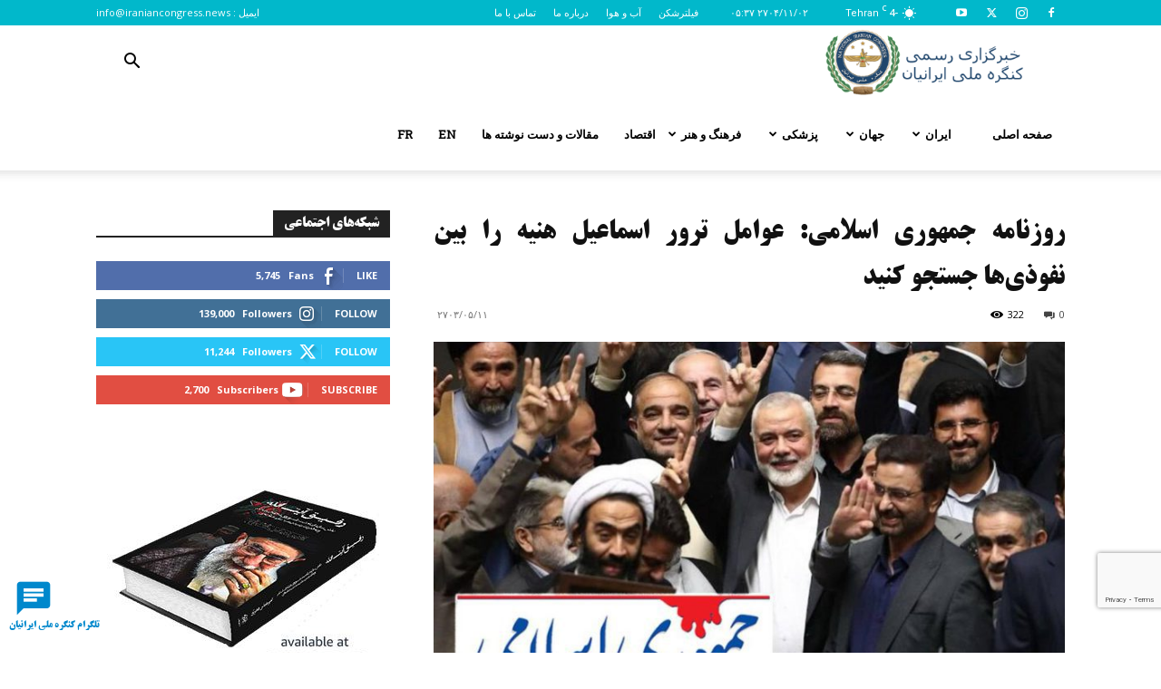

--- FILE ---
content_type: text/html; charset=UTF-8
request_url: https://iraniancongress.news/-/fa/iran/19244/
body_size: 190032
content:
<!doctype html >
<!--[if IE 8]>    <html class="ie8" lang="en"> <![endif]-->
<!--[if IE 9]>    <html class="ie9" lang="en"> <![endif]-->
<!--[if gt IE 8]><!--> <html dir="rtl" lang="fa-IR"> <!--<![endif]-->
<head>
    <title>روزنامه جمهوری اسلامی: عوامل ترور اسماعیل هنیه را بین نفوذی‌ها جستجو کنید | نیک نیوز</title>
    <meta charset="UTF-8" />
    <meta name="viewport" content="width=device-width, initial-scale=1.0">
    <link rel="pingback" href="https://iraniancongress.news/-/fa/xmlrpc.php" />
    <meta name='robots' content='max-image-preview:large' />
<link rel="icon" type="image/png" href="https://iraniancongress.news/-/fa/wp-content/uploads/sites/2/2020/03/logo-300x260.png"><link rel="apple-touch-icon" sizes="76x76" href="https://iraniancongress.news/-/fa/wp-content/uploads/sites/2/2020/03/logo-76.png"/><link rel="apple-touch-icon" sizes="120x120" href="https://iraniancongress.news/-/fa/wp-content/uploads/sites/2/2020/03/logo-120.png"/><link rel="apple-touch-icon" sizes="152x152" href="https://iraniancongress.news/-/fa/wp-content/uploads/sites/2/2020/03/logo-152.png"/><link rel="apple-touch-icon" sizes="114x114" href="https://iraniancongress.news/-/fa/wp-content/uploads/sites/2/2020/03/logo-114.png"/><link rel="apple-touch-icon" sizes="144x144" href="https://iraniancongress.news/-/fa/wp-content/uploads/sites/2/2020/03/logo-144.png"/>            <script src="https://www.google.com/recaptcha/api.js?render=6LfPYr8jAAAAAARFJhtQ25e553uMiLMy3eUtJ7_S"></script>
   <link rel='dns-prefetch' href='//www.googletagmanager.com' />
<link rel='dns-prefetch' href='//fonts.googleapis.com' />
<link href='//hb.wpmucdn.com' rel='preconnect' />
<link href='http://fonts.googleapis.com' rel='preconnect' />
<link href='//fonts.gstatic.com' crossorigin='' rel='preconnect' />
<link rel="alternate" type="application/rss+xml" title="نیک نیوز &raquo; خوراک" href="https://iraniancongress.news/-/fa/feed/" />
<link rel="alternate" type="application/rss+xml" title="نیک نیوز &raquo; خوراک دیدگاه‌ها" href="https://iraniancongress.news/-/fa/comments/feed/" />
<link rel="alternate" title="oEmbed (JSON)" type="application/json+oembed" href="https://iraniancongress.news/-/fa/wp-json/oembed/1.0/embed?url=https%3A%2F%2Firaniancongress.news%2F-%2Ffa%2Firan%2F19244%2F" />
<link rel="alternate" title="oEmbed (XML)" type="text/xml+oembed" href="https://iraniancongress.news/-/fa/wp-json/oembed/1.0/embed?url=https%3A%2F%2Firaniancongress.news%2F-%2Ffa%2Firan%2F19244%2F&#038;format=xml" />
<style id='wp-img-auto-sizes-contain-inline-css' type='text/css'>
img:is([sizes=auto i],[sizes^="auto," i]){contain-intrinsic-size:3000px 1500px}
/*# sourceURL=wp-img-auto-sizes-contain-inline-css */
</style>
<style id='wp-emoji-styles-inline-css' type='text/css'>

	img.wp-smiley, img.emoji {
		display: inline !important;
		border: none !important;
		box-shadow: none !important;
		height: 1em !important;
		width: 1em !important;
		margin: 0 0.07em !important;
		vertical-align: -0.1em !important;
		background: none !important;
		padding: 0 !important;
	}
/*# sourceURL=wp-emoji-styles-inline-css */
</style>
<style id='wp-block-library-inline-css' type='text/css'>
:root{--wp-block-synced-color:#7a00df;--wp-block-synced-color--rgb:122,0,223;--wp-bound-block-color:var(--wp-block-synced-color);--wp-editor-canvas-background:#ddd;--wp-admin-theme-color:#007cba;--wp-admin-theme-color--rgb:0,124,186;--wp-admin-theme-color-darker-10:#006ba1;--wp-admin-theme-color-darker-10--rgb:0,107,160.5;--wp-admin-theme-color-darker-20:#005a87;--wp-admin-theme-color-darker-20--rgb:0,90,135;--wp-admin-border-width-focus:2px}@media (min-resolution:192dpi){:root{--wp-admin-border-width-focus:1.5px}}.wp-element-button{cursor:pointer}:root .has-very-light-gray-background-color{background-color:#eee}:root .has-very-dark-gray-background-color{background-color:#313131}:root .has-very-light-gray-color{color:#eee}:root .has-very-dark-gray-color{color:#313131}:root .has-vivid-green-cyan-to-vivid-cyan-blue-gradient-background{background:linear-gradient(135deg,#00d084,#0693e3)}:root .has-purple-crush-gradient-background{background:linear-gradient(135deg,#34e2e4,#4721fb 50%,#ab1dfe)}:root .has-hazy-dawn-gradient-background{background:linear-gradient(135deg,#faaca8,#dad0ec)}:root .has-subdued-olive-gradient-background{background:linear-gradient(135deg,#fafae1,#67a671)}:root .has-atomic-cream-gradient-background{background:linear-gradient(135deg,#fdd79a,#004a59)}:root .has-nightshade-gradient-background{background:linear-gradient(135deg,#330968,#31cdcf)}:root .has-midnight-gradient-background{background:linear-gradient(135deg,#020381,#2874fc)}:root{--wp--preset--font-size--normal:16px;--wp--preset--font-size--huge:42px}.has-regular-font-size{font-size:1em}.has-larger-font-size{font-size:2.625em}.has-normal-font-size{font-size:var(--wp--preset--font-size--normal)}.has-huge-font-size{font-size:var(--wp--preset--font-size--huge)}.has-text-align-center{text-align:center}.has-text-align-left{text-align:left}.has-text-align-right{text-align:right}.has-fit-text{white-space:nowrap!important}#end-resizable-editor-section{display:none}.aligncenter{clear:both}.items-justified-left{justify-content:flex-start}.items-justified-center{justify-content:center}.items-justified-right{justify-content:flex-end}.items-justified-space-between{justify-content:space-between}.screen-reader-text{border:0;clip-path:inset(50%);height:1px;margin:-1px;overflow:hidden;padding:0;position:absolute;width:1px;word-wrap:normal!important}.screen-reader-text:focus{background-color:#ddd;clip-path:none;color:#444;display:block;font-size:1em;height:auto;left:5px;line-height:normal;padding:15px 23px 14px;text-decoration:none;top:5px;width:auto;z-index:100000}html :where(.has-border-color){border-style:solid}html :where([style*=border-top-color]){border-top-style:solid}html :where([style*=border-right-color]){border-right-style:solid}html :where([style*=border-bottom-color]){border-bottom-style:solid}html :where([style*=border-left-color]){border-left-style:solid}html :where([style*=border-width]){border-style:solid}html :where([style*=border-top-width]){border-top-style:solid}html :where([style*=border-right-width]){border-right-style:solid}html :where([style*=border-bottom-width]){border-bottom-style:solid}html :where([style*=border-left-width]){border-left-style:solid}html :where(img[class*=wp-image-]){height:auto;max-width:100%}:where(figure){margin:0 0 1em}html :where(.is-position-sticky){--wp-admin--admin-bar--position-offset:var(--wp-admin--admin-bar--height,0px)}@media screen and (max-width:600px){html :where(.is-position-sticky){--wp-admin--admin-bar--position-offset:0px}}

/*# sourceURL=wp-block-library-inline-css */
</style><style id='wp-block-paragraph-inline-css' type='text/css'>
.is-small-text{font-size:.875em}.is-regular-text{font-size:1em}.is-large-text{font-size:2.25em}.is-larger-text{font-size:3em}.has-drop-cap:not(:focus):first-letter{float:right;font-size:8.4em;font-style:normal;font-weight:100;line-height:.68;margin:.05em 0 0 .1em;text-transform:uppercase}body.rtl .has-drop-cap:not(:focus):first-letter{float:none;margin-right:.1em}p.has-drop-cap.has-background{overflow:hidden}:root :where(p.has-background){padding:1.25em 2.375em}:where(p.has-text-color:not(.has-link-color)) a{color:inherit}p.has-text-align-left[style*="writing-mode:vertical-lr"],p.has-text-align-right[style*="writing-mode:vertical-rl"]{rotate:180deg}
/*# sourceURL=https://iraniancongress.news/-/fa/wp-includes/blocks/paragraph/style.min.css */
</style>
<style id='global-styles-inline-css' type='text/css'>
:root{--wp--preset--aspect-ratio--square: 1;--wp--preset--aspect-ratio--4-3: 4/3;--wp--preset--aspect-ratio--3-4: 3/4;--wp--preset--aspect-ratio--3-2: 3/2;--wp--preset--aspect-ratio--2-3: 2/3;--wp--preset--aspect-ratio--16-9: 16/9;--wp--preset--aspect-ratio--9-16: 9/16;--wp--preset--color--black: #000000;--wp--preset--color--cyan-bluish-gray: #abb8c3;--wp--preset--color--white: #ffffff;--wp--preset--color--pale-pink: #f78da7;--wp--preset--color--vivid-red: #cf2e2e;--wp--preset--color--luminous-vivid-orange: #ff6900;--wp--preset--color--luminous-vivid-amber: #fcb900;--wp--preset--color--light-green-cyan: #7bdcb5;--wp--preset--color--vivid-green-cyan: #00d084;--wp--preset--color--pale-cyan-blue: #8ed1fc;--wp--preset--color--vivid-cyan-blue: #0693e3;--wp--preset--color--vivid-purple: #9b51e0;--wp--preset--gradient--vivid-cyan-blue-to-vivid-purple: linear-gradient(135deg,rgb(6,147,227) 0%,rgb(155,81,224) 100%);--wp--preset--gradient--light-green-cyan-to-vivid-green-cyan: linear-gradient(135deg,rgb(122,220,180) 0%,rgb(0,208,130) 100%);--wp--preset--gradient--luminous-vivid-amber-to-luminous-vivid-orange: linear-gradient(135deg,rgb(252,185,0) 0%,rgb(255,105,0) 100%);--wp--preset--gradient--luminous-vivid-orange-to-vivid-red: linear-gradient(135deg,rgb(255,105,0) 0%,rgb(207,46,46) 100%);--wp--preset--gradient--very-light-gray-to-cyan-bluish-gray: linear-gradient(135deg,rgb(238,238,238) 0%,rgb(169,184,195) 100%);--wp--preset--gradient--cool-to-warm-spectrum: linear-gradient(135deg,rgb(74,234,220) 0%,rgb(151,120,209) 20%,rgb(207,42,186) 40%,rgb(238,44,130) 60%,rgb(251,105,98) 80%,rgb(254,248,76) 100%);--wp--preset--gradient--blush-light-purple: linear-gradient(135deg,rgb(255,206,236) 0%,rgb(152,150,240) 100%);--wp--preset--gradient--blush-bordeaux: linear-gradient(135deg,rgb(254,205,165) 0%,rgb(254,45,45) 50%,rgb(107,0,62) 100%);--wp--preset--gradient--luminous-dusk: linear-gradient(135deg,rgb(255,203,112) 0%,rgb(199,81,192) 50%,rgb(65,88,208) 100%);--wp--preset--gradient--pale-ocean: linear-gradient(135deg,rgb(255,245,203) 0%,rgb(182,227,212) 50%,rgb(51,167,181) 100%);--wp--preset--gradient--electric-grass: linear-gradient(135deg,rgb(202,248,128) 0%,rgb(113,206,126) 100%);--wp--preset--gradient--midnight: linear-gradient(135deg,rgb(2,3,129) 0%,rgb(40,116,252) 100%);--wp--preset--font-size--small: 11px;--wp--preset--font-size--medium: 20px;--wp--preset--font-size--large: 32px;--wp--preset--font-size--x-large: 42px;--wp--preset--font-size--regular: 15px;--wp--preset--font-size--larger: 50px;--wp--preset--spacing--20: 0.44rem;--wp--preset--spacing--30: 0.67rem;--wp--preset--spacing--40: 1rem;--wp--preset--spacing--50: 1.5rem;--wp--preset--spacing--60: 2.25rem;--wp--preset--spacing--70: 3.38rem;--wp--preset--spacing--80: 5.06rem;--wp--preset--shadow--natural: 6px 6px 9px rgba(0, 0, 0, 0.2);--wp--preset--shadow--deep: 12px 12px 50px rgba(0, 0, 0, 0.4);--wp--preset--shadow--sharp: 6px 6px 0px rgba(0, 0, 0, 0.2);--wp--preset--shadow--outlined: 6px 6px 0px -3px rgb(255, 255, 255), 6px 6px rgb(0, 0, 0);--wp--preset--shadow--crisp: 6px 6px 0px rgb(0, 0, 0);}:where(.is-layout-flex){gap: 0.5em;}:where(.is-layout-grid){gap: 0.5em;}body .is-layout-flex{display: flex;}.is-layout-flex{flex-wrap: wrap;align-items: center;}.is-layout-flex > :is(*, div){margin: 0;}body .is-layout-grid{display: grid;}.is-layout-grid > :is(*, div){margin: 0;}:where(.wp-block-columns.is-layout-flex){gap: 2em;}:where(.wp-block-columns.is-layout-grid){gap: 2em;}:where(.wp-block-post-template.is-layout-flex){gap: 1.25em;}:where(.wp-block-post-template.is-layout-grid){gap: 1.25em;}.has-black-color{color: var(--wp--preset--color--black) !important;}.has-cyan-bluish-gray-color{color: var(--wp--preset--color--cyan-bluish-gray) !important;}.has-white-color{color: var(--wp--preset--color--white) !important;}.has-pale-pink-color{color: var(--wp--preset--color--pale-pink) !important;}.has-vivid-red-color{color: var(--wp--preset--color--vivid-red) !important;}.has-luminous-vivid-orange-color{color: var(--wp--preset--color--luminous-vivid-orange) !important;}.has-luminous-vivid-amber-color{color: var(--wp--preset--color--luminous-vivid-amber) !important;}.has-light-green-cyan-color{color: var(--wp--preset--color--light-green-cyan) !important;}.has-vivid-green-cyan-color{color: var(--wp--preset--color--vivid-green-cyan) !important;}.has-pale-cyan-blue-color{color: var(--wp--preset--color--pale-cyan-blue) !important;}.has-vivid-cyan-blue-color{color: var(--wp--preset--color--vivid-cyan-blue) !important;}.has-vivid-purple-color{color: var(--wp--preset--color--vivid-purple) !important;}.has-black-background-color{background-color: var(--wp--preset--color--black) !important;}.has-cyan-bluish-gray-background-color{background-color: var(--wp--preset--color--cyan-bluish-gray) !important;}.has-white-background-color{background-color: var(--wp--preset--color--white) !important;}.has-pale-pink-background-color{background-color: var(--wp--preset--color--pale-pink) !important;}.has-vivid-red-background-color{background-color: var(--wp--preset--color--vivid-red) !important;}.has-luminous-vivid-orange-background-color{background-color: var(--wp--preset--color--luminous-vivid-orange) !important;}.has-luminous-vivid-amber-background-color{background-color: var(--wp--preset--color--luminous-vivid-amber) !important;}.has-light-green-cyan-background-color{background-color: var(--wp--preset--color--light-green-cyan) !important;}.has-vivid-green-cyan-background-color{background-color: var(--wp--preset--color--vivid-green-cyan) !important;}.has-pale-cyan-blue-background-color{background-color: var(--wp--preset--color--pale-cyan-blue) !important;}.has-vivid-cyan-blue-background-color{background-color: var(--wp--preset--color--vivid-cyan-blue) !important;}.has-vivid-purple-background-color{background-color: var(--wp--preset--color--vivid-purple) !important;}.has-black-border-color{border-color: var(--wp--preset--color--black) !important;}.has-cyan-bluish-gray-border-color{border-color: var(--wp--preset--color--cyan-bluish-gray) !important;}.has-white-border-color{border-color: var(--wp--preset--color--white) !important;}.has-pale-pink-border-color{border-color: var(--wp--preset--color--pale-pink) !important;}.has-vivid-red-border-color{border-color: var(--wp--preset--color--vivid-red) !important;}.has-luminous-vivid-orange-border-color{border-color: var(--wp--preset--color--luminous-vivid-orange) !important;}.has-luminous-vivid-amber-border-color{border-color: var(--wp--preset--color--luminous-vivid-amber) !important;}.has-light-green-cyan-border-color{border-color: var(--wp--preset--color--light-green-cyan) !important;}.has-vivid-green-cyan-border-color{border-color: var(--wp--preset--color--vivid-green-cyan) !important;}.has-pale-cyan-blue-border-color{border-color: var(--wp--preset--color--pale-cyan-blue) !important;}.has-vivid-cyan-blue-border-color{border-color: var(--wp--preset--color--vivid-cyan-blue) !important;}.has-vivid-purple-border-color{border-color: var(--wp--preset--color--vivid-purple) !important;}.has-vivid-cyan-blue-to-vivid-purple-gradient-background{background: var(--wp--preset--gradient--vivid-cyan-blue-to-vivid-purple) !important;}.has-light-green-cyan-to-vivid-green-cyan-gradient-background{background: var(--wp--preset--gradient--light-green-cyan-to-vivid-green-cyan) !important;}.has-luminous-vivid-amber-to-luminous-vivid-orange-gradient-background{background: var(--wp--preset--gradient--luminous-vivid-amber-to-luminous-vivid-orange) !important;}.has-luminous-vivid-orange-to-vivid-red-gradient-background{background: var(--wp--preset--gradient--luminous-vivid-orange-to-vivid-red) !important;}.has-very-light-gray-to-cyan-bluish-gray-gradient-background{background: var(--wp--preset--gradient--very-light-gray-to-cyan-bluish-gray) !important;}.has-cool-to-warm-spectrum-gradient-background{background: var(--wp--preset--gradient--cool-to-warm-spectrum) !important;}.has-blush-light-purple-gradient-background{background: var(--wp--preset--gradient--blush-light-purple) !important;}.has-blush-bordeaux-gradient-background{background: var(--wp--preset--gradient--blush-bordeaux) !important;}.has-luminous-dusk-gradient-background{background: var(--wp--preset--gradient--luminous-dusk) !important;}.has-pale-ocean-gradient-background{background: var(--wp--preset--gradient--pale-ocean) !important;}.has-electric-grass-gradient-background{background: var(--wp--preset--gradient--electric-grass) !important;}.has-midnight-gradient-background{background: var(--wp--preset--gradient--midnight) !important;}.has-small-font-size{font-size: var(--wp--preset--font-size--small) !important;}.has-medium-font-size{font-size: var(--wp--preset--font-size--medium) !important;}.has-large-font-size{font-size: var(--wp--preset--font-size--large) !important;}.has-x-large-font-size{font-size: var(--wp--preset--font-size--x-large) !important;}
/*# sourceURL=global-styles-inline-css */
</style>

<style id='classic-theme-styles-inline-css' type='text/css'>
/*! This file is auto-generated */
.wp-block-button__link{color:#fff;background-color:#32373c;border-radius:9999px;box-shadow:none;text-decoration:none;padding:calc(.667em + 2px) calc(1.333em + 2px);font-size:1.125em}.wp-block-file__button{background:#32373c;color:#fff;text-decoration:none}
/*# sourceURL=/wp-includes/css/classic-themes.min.css */
</style>
<link rel='stylesheet' id='dw-fonts-css' href='https://iraniancongress.news/-/fa/wp-content/plugins/dehkadeh-fonts/dw-fonts/dw-fonts.css' type='text/css' media='all' />
<link rel='stylesheet' id='mwfcfonts-css' href='https://iraniancongress.news/-/fa/wp-content/plugins/parsi-font/assets/css/fonts.css' type='text/css' media='' />
<link rel='stylesheet' id='td-plugin-multi-purpose-css' href='https://iraniancongress.news/-/fa/wp-content/plugins/td-composer/td-multi-purpose/style.css' type='text/css' media='all' />
<link crossorigin="anonymous" rel='stylesheet' id='google-fonts-style-css' href='https://fonts.googleapis.com/css?family=Roboto+Slab%3A400%7COpen+Sans%3A400%2C600%2C700%7CRoboto%3A400%2C600%2C700&#038;display=swap&#038;ver=12.7.4' type='text/css' media='all' />
<link rel='stylesheet' id='td-theme-css' href='https://iraniancongress.news/-/fa/wp-content/themes/Newspaper/style.css' type='text/css' media='all' />
<style id='td-theme-inline-css' type='text/css'>@media (max-width:767px){.td-header-desktop-wrap{display:none}}@media (min-width:767px){.td-header-mobile-wrap{display:none}}</style>
<link rel='stylesheet' id='js_composer_front-css' href='https://iraniancongress.news/-/fa/wp-content/plugins/js_composer/assets/css/js_composer.min.css' type='text/css' media='all' />
<link rel='stylesheet' id='td-legacy-framework-front-style-css' href='https://iraniancongress.news/-/fa/wp-content/plugins/td-composer/legacy/Newspaper/assets/css/td_legacy_main.css' type='text/css' media='all' />
<link rel='stylesheet' id='td-standard-pack-framework-front-style-css' href='https://iraniancongress.news/-/fa/wp-content/plugins/td-standard-pack/Newspaper/assets/css/td_standard_pack_main.css' type='text/css' media='all' />
<link rel='stylesheet' id='td-theme-demo-style-css' href='https://iraniancongress.news/-/fa/wp-content/plugins/td-composer/legacy/Newspaper/includes/demos/politics/demo_style.css' type='text/css' media='all' />
<link rel='stylesheet' id='tdb_style_cloud_templates_front-css' href='https://iraniancongress.news/-/fa/wp-content/plugins/td-cloud-library/assets/css/tdb_main.css' type='text/css' media='all' />
<script type="text/javascript" src="https://iraniancongress.news/-/fa/wp-includes/js/jquery/jquery.min.js" id="jquery-core-js"></script>
<script type="text/javascript" src="https://iraniancongress.news/-/fa/wp-includes/js/jquery/jquery-migrate.min.js" id="jquery-migrate-js"></script>
<script type="text/javascript" id="beehive-gtm-frontend-header-js-after">
/* <![CDATA[ */
var dataLayer2 = [{"post_title":"روزنامه جمهوری اسلامی: عوامل ترور اسماعیل هنیه را بین نفوذی‌ها جستجو کنید"}];
(function(w,d,s,l,i){w[l]=w[l]||[];w[l].push({'gtm.start':
			new Date().getTime(),event:'gtm.js'});var f=d.getElementsByTagName(s)[0],
			j=d.createElement(s),dl=l!='dataLayer'?'&l='+l:'';j.async=true;j.src=
			'https://www.googletagmanager.com/gtm.js?id='+i+dl;f.parentNode.insertBefore(j,f);
			})(window,document,'script','dataLayer2','GTM-M8N6HWK');
//# sourceURL=beehive-gtm-frontend-header-js-after
/* ]]> */
</script>

<!-- Google tag (gtag.js) snippet added by Site Kit -->
<!-- Google Analytics snippet added by Site Kit -->
<script type="text/javascript" src="https://www.googletagmanager.com/gtag/js?id=GT-TNGQDMB" id="google_gtagjs-js" async></script>
<script type="text/javascript" id="google_gtagjs-js-after">
/* <![CDATA[ */
window.dataLayer = window.dataLayer || [];function gtag(){dataLayer.push(arguments);}
gtag("set","linker",{"domains":["iraniancongress.news"]});
gtag("js", new Date());
gtag("set", "developer_id.dZTNiMT", true);
gtag("config", "GT-TNGQDMB", {"googlesitekit_post_type":"post","googlesitekit_post_categories":"\u0627\u06cc\u0631\u0627\u0646","googlesitekit_post_date":"\u06f2\u06f7\u06f0\u06f3\u06f0\u06f5\u06f1\u06f1"});
//# sourceURL=google_gtagjs-js-after
/* ]]> */
</script>
<script></script><link rel="https://api.w.org/" href="https://iraniancongress.news/-/fa/wp-json/" /><link rel="alternate" title="JSON" type="application/json" href="https://iraniancongress.news/-/fa/wp-json/wp/v2/posts/19244" /><link rel="EditURI" type="application/rsd+xml" title="RSD" href="https://iraniancongress.news/-/fa/xmlrpc.php?rsd" />
<meta name="generator" content="WordPress 6.9" />
<link rel='shortlink' href='https://iraniancongress.news/-/fa/?p=19244' />
<meta name="generator" content="Site Kit by Google 1.170.0" />    <style type="text/css">
         {
            font-family: B Titr, Arial !important;
            font-size: px !important;
        }

         {
            font-family: B Titr, Arial !important;
            font-size: px !important;
        }

         {
            font-family: B Titr, Arial !important;
            font-size: px !important;
        }

        h1,
        h2,
        h3,
        h4,
        h5,
        h6 {
            font-family: B Titr, Arial !important;
        }

        body {
            font-family: B Titr, Tahoma !important;
        }

        .rtl #wpadminbar *,
        #wpadminbar * {
            font: 400 13px/32px B Titr, Arial;
        }
		
		pre, code {
			font-family: VRCD, monospaced;
		}
    </style>
        <script>
        window.tdb_global_vars = {"wpRestUrl":"https:\/\/iraniancongress.news\/-\/fa\/wp-json\/","permalinkStructure":"\/%category%\/%post_id%\/"};
        window.tdb_p_autoload_vars = {"isAjax":false,"isAdminBarShowing":false,"autoloadStatus":"off","origPostEditUrl":null};
    </script>
    
    <style id="tdb-global-colors">:root{--accent-color:#fff}</style>

    
	<meta name="google-site-verification" content="ZpA6MdSoMBu91LHT2s-AfDHRtGJ3ZNhZZUF04GL6-K0">
<!-- Google AdSense meta tags added by Site Kit -->
<meta name="google-adsense-platform-account" content="ca-host-pub-2644536267352236">
<meta name="google-adsense-platform-domain" content="sitekit.withgoogle.com">
<!-- End Google AdSense meta tags added by Site Kit -->
					<!-- Google Analytics tracking code output by Beehive Analytics Pro -->
						<script async src="https://www.googletagmanager.com/gtag/js?id=G-KYNM3N74ZX&l=beehiveDataLayer"></script>
		<script>
						window.beehiveDataLayer = window.beehiveDataLayer || [];
			function beehive_ga() {beehiveDataLayer.push(arguments);}
			beehive_ga('js', new Date())
						beehive_ga('config', 'G-KYNM3N74ZX', {
				'anonymize_ip': false,
				'allow_google_signals': false,
			})
						beehive_ga('config', 'G-EZGVX9FY3Q', {
				'anonymize_ip': false,
				'allow_google_signals': false,
			})
					</script>
		<link rel="canonical" href="https://iraniancongress.news/-/fa/iran/19244/" />
<meta name="description" content="روزنامه جمهوری اسلامی روز پنجشنبه در مقاله‌ای با هشدار به نفوذ بالای دستگاه اطلاعاتی اسرائیل در ایران نوشت: «اصلی‌ترین آسیب، وجود عوامل نفوذی در داخل خودمان ..." />
<script type="application/ld+json">{"@context":"https:\/\/schema.org","@graph":[{"@type":"Organization","@id":"https:\/\/iraniancongress.news\/-\/fa\/#schema-publishing-organization","url":"https:\/\/iraniancongress.news\/-\/fa","name":"\u0646\u06cc\u06a9 \u0646\u06cc\u0648\u0632","logo":{"@type":"ImageObject","@id":"https:\/\/iraniancongress.news\/-\/fa\/#schema-organization-logo","url":"https:\/\/iraniancongress.news\/-\/wp-content\/uploads\/2020\/03\/logo.png","height":60,"width":60}},{"@type":"WebSite","@id":"https:\/\/iraniancongress.news\/-\/fa\/#schema-website","url":"https:\/\/iraniancongress.news\/-\/fa","name":"\u062e\u0628\u0631\u06af\u0632\u0627\u0631\u06cc \u0631\u0633\u0645\u06cc \u06a9\u0646\u06af\u0631\u0647 \u0645\u0644\u06cc \u0627\u06cc\u0631\u0627\u0646\u06cc\u0627\u0646","encoding":"UTF-8","potentialAction":{"@type":"SearchAction","target":"https:\/\/iraniancongress.news\/-\/fa\/search\/{search_term_string}\/","query-input":"required name=search_term_string"},"image":{"@type":"ImageObject","@id":"https:\/\/iraniancongress.news\/-\/fa\/#schema-site-logo","url":"https:\/\/iraniancongress.news\/-\/fa\/wp-content\/uploads\/sites\/2\/2020\/03\/logo.png","height":692,"width":800}},{"@type":"BreadcrumbList","@id":"https:\/\/iraniancongress.news\/-\/fa\/iran\/19244?p=19244&page&category_name=iran\/#breadcrumb","itemListElement":[{"@type":"ListItem","position":1,"name":"Home","item":"https:\/\/iraniancongress.news\/-\/fa"},{"@type":"ListItem","position":2,"name":"\u0627\u06cc\u0631\u0627\u0646","item":"https:\/\/iraniancongress.news\/-\/fa\/category\/iran\/"},{"@type":"ListItem","position":3,"name":"\u0631\u0648\u0632\u0646\u0627\u0645\u0647 \u062c\u0645\u0647\u0648\u0631\u06cc \u0627\u0633\u0644\u0627\u0645\u06cc: \u0639\u0648\u0627\u0645\u0644 \u062a\u0631\u0648\u0631 \u0627\u0633\u0645\u0627\u0639\u06cc\u0644 \u0647\u0646\u06cc\u0647 \u0631\u0627 \u0628\u06cc\u0646 \u0646\u0641\u0648\u0630\u06cc\u200c\u0647\u0627 \u062c\u0633\u062a\u062c\u0648 \u06a9\u0646\u06cc\u062f"}]},{"@type":"Person","@id":"https:\/\/iraniancongress.news\/-\/fa\/author\/news\/#schema-author","name":"news","url":"https:\/\/iraniancongress.news\/-\/fa\/author\/news\/"},{"@type":"WebPage","@id":"https:\/\/iraniancongress.news\/-\/fa\/iran\/19244\/#schema-webpage","isPartOf":{"@id":"https:\/\/iraniancongress.news\/-\/fa\/#schema-website"},"publisher":{"@id":"https:\/\/iraniancongress.news\/-\/fa\/#schema-publishing-organization"},"url":"https:\/\/iraniancongress.news\/-\/fa\/iran\/19244\/","hasPart":[{"@type":"SiteNavigationElement","@id":"https:\/\/iraniancongress.news\/-\/fa\/iran\/19244\/#schema-nav-element-18118","name":"FR","url":"https:\/\/iraniancongress.news\/-\/fr"},{"@type":"SiteNavigationElement","@id":"https:\/\/iraniancongress.news\/-\/fa\/iran\/19244\/#schema-nav-element-18117","name":"EN","url":"https:\/\/iraniancongress.news\/-\/"},{"@type":"SiteNavigationElement","@id":"https:\/\/iraniancongress.news\/-\/fa\/iran\/19244\/#schema-nav-element-1259","name":"","url":"https:\/\/iraniancongress.news\/-\/fa\/articles\/"},{"@type":"SiteNavigationElement","@id":"https:\/\/iraniancongress.news\/-\/fa\/iran\/19244\/#schema-nav-element-1197","name":"","url":"https:\/\/iraniancongress.news\/-\/fa\/economics\/"},{"@type":"SiteNavigationElement","@id":"https:\/\/iraniancongress.news\/-\/fa\/iran\/19244\/#schema-nav-element-170","name":"","url":"https:\/\/iraniancongress.news\/-\/fa\/category\/art\/"},{"@type":"SiteNavigationElement","@id":"https:\/\/iraniancongress.news\/-\/fa\/iran\/19244\/#schema-nav-element-609","name":"","url":"https:\/\/iraniancongress.news\/-\/fa\/category\/medical\/"},{"@type":"SiteNavigationElement","@id":"https:\/\/iraniancongress.news\/-\/fa\/iran\/19244\/#schema-nav-element-209","name":"","url":"https:\/\/iraniancongress.news\/-\/fa\/category\/world\/"},{"@type":"SiteNavigationElement","@id":"https:\/\/iraniancongress.news\/-\/fa\/iran\/19244\/#schema-nav-element-208","name":"","url":"https:\/\/iraniancongress.news\/-\/fa\/category\/iran\/"},{"@type":"SiteNavigationElement","@id":"https:\/\/iraniancongress.news\/-\/fa\/iran\/19244\/#schema-nav-element-275","name":"","url":"https:\/\/iraniancongress.news\/-\/fa\/"}]},{"@type":"NewsArticle","mainEntityOfPage":{"@id":"https:\/\/iraniancongress.news\/-\/fa\/iran\/19244\/#schema-webpage"},"publisher":{"@id":"https:\/\/iraniancongress.news\/-\/fa\/#schema-publishing-organization"},"dateModified":"\u06f2\u06f7\u06f0\u06f3-\u06f0\u06f5-\u06f1\u06f1T\u06f1\u06f3:\u06f5\u06f7:\u06f2\u06f5","datePublished":"\u06f2\u06f7\u06f0\u06f3-\u06f0\u06f5-\u06f1\u06f1T\u06f1\u06f3:\u06f5\u06f7:\u06f2\u06f5","headline":"\u0631\u0648\u0632\u0646\u0627\u0645\u0647 \u062c\u0645\u0647\u0648\u0631\u06cc \u0627\u0633\u0644\u0627\u0645\u06cc: \u0639\u0648\u0627\u0645\u0644 \u062a\u0631\u0648\u0631 \u0627\u0633\u0645\u0627\u0639\u06cc\u0644 \u0647\u0646\u06cc\u0647 \u0631\u0627 \u0628\u06cc\u0646 \u0646\u0641\u0648\u0630\u06cc\u200c\u0647\u0627 \u062c\u0633\u062a\u062c\u0648 \u06a9\u0646\u06cc\u062f | \u0646\u06cc\u06a9 \u0646\u06cc\u0648\u0632","description":"\u0631\u0648\u0632\u0646\u0627\u0645\u0647 \u062c\u0645\u0647\u0648\u0631\u06cc \u0627\u0633\u0644\u0627\u0645\u06cc \u0631\u0648\u0632 \u067e\u0646\u062c\u0634\u0646\u0628\u0647 \u062f\u0631 \u0645\u0642\u0627\u0644\u0647\u200c\u0627\u06cc \u0628\u0627 \u0647\u0634\u062f\u0627\u0631 \u0628\u0647 \u0646\u0641\u0648\u0630 \u0628\u0627\u0644\u0627\u06cc \u062f\u0633\u062a\u06af\u0627\u0647 \u0627\u0637\u0644\u0627\u0639\u0627\u062a\u06cc \u0627\u0633\u0631\u0627\u0626\u06cc\u0644 \u062f\u0631 \u0627\u06cc\u0631\u0627\u0646 \u0646\u0648\u0634\u062a: \u00ab\u0627\u0635\u0644\u06cc\u200c\u062a\u0631\u06cc\u0646 \u0622\u0633\u06cc\u0628\u060c \u0648\u062c\u0648\u062f \u0639\u0648\u0627\u0645\u0644 \u0646\u0641\u0648\u0630\u06cc \u062f\u0631 \u062f\u0627\u062e\u0644 \u062e\u0648\u062f\u0645\u0627\u0646 ...","name":"\u0631\u0648\u0632\u0646\u0627\u0645\u0647 \u062c\u0645\u0647\u0648\u0631\u06cc \u0627\u0633\u0644\u0627\u0645\u06cc: \u0639\u0648\u0627\u0645\u0644 \u062a\u0631\u0648\u0631 \u0627\u0633\u0645\u0627\u0639\u06cc\u0644 \u0647\u0646\u06cc\u0647 \u0631\u0627 \u0628\u06cc\u0646 \u0646\u0641\u0648\u0630\u06cc\u200c\u0647\u0627 \u062c\u0633\u062a\u062c\u0648 \u06a9\u0646\u06cc\u062f","author":{"@id":"https:\/\/iraniancongress.news\/-\/fa\/author\/news\/#schema-author"},"image":{"@type":"ImageObject","@id":"https:\/\/iraniancongress.news\/-\/fa\/iran\/19244\/#schema-article-image","url":"https:\/\/iraniancongress.news\/-\/fa\/wp-content\/uploads\/sites\/2\/2024\/08\/photo-output-5-2-scaled.jpg","height":478,"width":850},"thumbnailUrl":"https:\/\/iraniancongress.news\/-\/fa\/wp-content\/uploads\/sites\/2\/2024\/08\/photo-output-5-2-scaled.jpg"}]}</script>
<meta property="og:type" content="article" />
<meta property="og:url" content="https://iraniancongress.news/-/fa/iran/19244/" />
<meta property="og:title" content="روزنامه جمهوری اسلامی: عوامل ترور اسماعیل هنیه را بین نفوذی‌ها جستجو کنید | نیک نیوز" />
<meta property="og:description" content="روزنامه جمهوری اسلامی روز پنجشنبه در مقاله‌ای با هشدار به نفوذ بالای دستگاه اطلاعاتی اسرائیل در ایران نوشت: «اصلی‌ترین آسیب، وجود عوامل نفوذی در داخل خودمان ..." />
<meta property="og:image" content="https://iraniancongress.news/-/fa/wp-content/uploads/sites/2/2024/08/photo-output-5-2-scaled.jpg" />
<meta property="og:image:width" content="850" />
<meta property="og:image:height" content="478" />
<meta property="article:published_time" content="۲۷۰۳-۰۵-۱۱T۱۳:۵۷:۲۵" />
<meta property="article:author" content="news" />
<meta name="twitter:card" content="summary_large_image" />
<meta name="twitter:site" content="iraniancongress" />
<meta name="twitter:title" content="روزنامه جمهوری اسلامی: عوامل ترور اسماعیل هنیه را بین نفوذی‌ها جستجو کنید | نیک نیوز" />
<meta name="twitter:description" content="روزنامه جمهوری اسلامی روز پنجشنبه در مقاله‌ای با هشدار به نفوذ بالای دستگاه اطلاعاتی اسرائیل در ایران نوشت: «اصلی‌ترین آسیب، وجود عوامل نفوذی در داخل خودمان ..." />
<meta name="twitter:image" content="https://iraniancongress.news/-/fa/wp-content/uploads/sites/2/2024/08/photo-output-5-2-scaled.jpg" />
<!-- /SEO -->
<meta name="generator" content="Powered by WPBakery Page Builder - drag and drop page builder for WordPress."/>
<link rel="amphtml" href="https://iraniancongress.news/-/fa/iran/19244/?amp=1">
<!-- Google Tag Manager snippet added by Site Kit -->
<script type="text/javascript">
/* <![CDATA[ */

			( function( w, d, s, l, i ) {
				w[l] = w[l] || [];
				w[l].push( {'gtm.start': new Date().getTime(), event: 'gtm.js'} );
				var f = d.getElementsByTagName( s )[0],
					j = d.createElement( s ), dl = l != 'dataLayer' ? '&l=' + l : '';
				j.async = true;
				j.src = 'https://www.googletagmanager.com/gtm.js?id=' + i + dl;
				f.parentNode.insertBefore( j, f );
			} )( window, document, 'script', 'dataLayer', 'GTM-K5GBZ6GW' );
			
/* ]]> */
</script>

<!-- End Google Tag Manager snippet added by Site Kit -->

<!-- JS generated by theme -->

<script type="text/javascript" id="td-generated-header-js">
    
    

	    var tdBlocksArray = []; //here we store all the items for the current page

	    // td_block class - each ajax block uses a object of this class for requests
	    function tdBlock() {
		    this.id = '';
		    this.block_type = 1; //block type id (1-234 etc)
		    this.atts = '';
		    this.td_column_number = '';
		    this.td_current_page = 1; //
		    this.post_count = 0; //from wp
		    this.found_posts = 0; //from wp
		    this.max_num_pages = 0; //from wp
		    this.td_filter_value = ''; //current live filter value
		    this.is_ajax_running = false;
		    this.td_user_action = ''; // load more or infinite loader (used by the animation)
		    this.header_color = '';
		    this.ajax_pagination_infinite_stop = ''; //show load more at page x
	    }

        // td_js_generator - mini detector
        ( function () {
            var htmlTag = document.getElementsByTagName("html")[0];

	        if ( navigator.userAgent.indexOf("MSIE 10.0") > -1 ) {
                htmlTag.className += ' ie10';
            }

            if ( !!navigator.userAgent.match(/Trident.*rv\:11\./) ) {
                htmlTag.className += ' ie11';
            }

	        if ( navigator.userAgent.indexOf("Edge") > -1 ) {
                htmlTag.className += ' ieEdge';
            }

            if ( /(iPad|iPhone|iPod)/g.test(navigator.userAgent) ) {
                htmlTag.className += ' td-md-is-ios';
            }

            var user_agent = navigator.userAgent.toLowerCase();
            if ( user_agent.indexOf("android") > -1 ) {
                htmlTag.className += ' td-md-is-android';
            }

            if ( -1 !== navigator.userAgent.indexOf('Mac OS X')  ) {
                htmlTag.className += ' td-md-is-os-x';
            }

            if ( /chrom(e|ium)/.test(navigator.userAgent.toLowerCase()) ) {
               htmlTag.className += ' td-md-is-chrome';
            }

            if ( -1 !== navigator.userAgent.indexOf('Firefox') ) {
                htmlTag.className += ' td-md-is-firefox';
            }

            if ( -1 !== navigator.userAgent.indexOf('Safari') && -1 === navigator.userAgent.indexOf('Chrome') ) {
                htmlTag.className += ' td-md-is-safari';
            }

            if( -1 !== navigator.userAgent.indexOf('IEMobile') ){
                htmlTag.className += ' td-md-is-iemobile';
            }

        })();

        var tdLocalCache = {};

        ( function () {
            "use strict";

            tdLocalCache = {
                data: {},
                remove: function (resource_id) {
                    delete tdLocalCache.data[resource_id];
                },
                exist: function (resource_id) {
                    return tdLocalCache.data.hasOwnProperty(resource_id) && tdLocalCache.data[resource_id] !== null;
                },
                get: function (resource_id) {
                    return tdLocalCache.data[resource_id];
                },
                set: function (resource_id, cachedData) {
                    tdLocalCache.remove(resource_id);
                    tdLocalCache.data[resource_id] = cachedData;
                }
            };
        })();

    
    
var td_viewport_interval_list=[{"limitBottom":767,"sidebarWidth":228},{"limitBottom":1018,"sidebarWidth":300},{"limitBottom":1140,"sidebarWidth":324}];
var td_animation_stack_effect="type0";
var tds_animation_stack=true;
var td_animation_stack_specific_selectors=".entry-thumb, img, .td-lazy-img";
var td_animation_stack_general_selectors=".td-animation-stack img, .td-animation-stack .entry-thumb, .post img, .td-animation-stack .td-lazy-img";
var tdc_is_installed="yes";
var tdc_domain_active=false;
var td_ajax_url="https:\/\/iraniancongress.news\/-\/fa\/wp-admin\/admin-ajax.php?td_theme_name=Newspaper&v=12.7.4";
var td_get_template_directory_uri="https:\/\/iraniancongress.news\/-\/fa\/wp-content\/plugins\/td-composer\/legacy\/common";
var tds_snap_menu="";
var tds_logo_on_sticky="";
var tds_header_style="tdm_header_style_3";
var td_please_wait="\u0644\u0637\u0641\u0627 \u0635\u0628\u0631 \u06a9\u0646\u06cc\u062f ...";
var td_email_user_pass_incorrect="\u06a9\u0627\u0631\u0628\u0631 \u06cc\u0627 \u0631\u0645\u0632 \u0639\u0628\u0648\u0631 \u0627\u0634\u062a\u0628\u0627\u0647 \u0627\u0633\u062a!";
var td_email_user_incorrect="\u0627\u06cc\u0645\u06cc\u0644 \u06cc\u0627 \u0646\u0627\u0645 \u06a9\u0627\u0631\u0628\u0631\u06cc \u0627\u0634\u062a\u0628\u0627\u0647 \u0627\u0633\u062a!";
var td_email_incorrect="\u0627\u06cc\u0645\u06cc\u0644 \u0646\u0627\u062f\u0631\u0633\u062a!";
var td_user_incorrect="Username incorrect!";
var td_email_user_empty="Email or username empty!";
var td_pass_empty="Pass empty!";
var td_pass_pattern_incorrect="Invalid Pass Pattern!";
var td_retype_pass_incorrect="Retyped Pass incorrect!";
var tds_more_articles_on_post_enable="";
var tds_more_articles_on_post_time_to_wait="";
var tds_more_articles_on_post_pages_distance_from_top=0;
var tds_captcha="show";
var tds_theme_color_site_wide="#3949ab";
var tds_smart_sidebar="enabled";
var tdThemeName="Newspaper";
var tdThemeNameWl="Newspaper";
var td_magnific_popup_translation_tPrev="\u0642\u0628\u0644\u06cc (\u06a9\u0644\u06cc\u062f \u0647\u0627\u06cc arrow \u0628\u0647 \u0633\u0645\u062a \u0686\u067e)";
var td_magnific_popup_translation_tNext="\u0628\u0639\u062f\u06cc (\u06a9\u0644\u06cc\u062f \u0641\u0644\u0634 \u0633\u0645\u062a \u0631\u0627\u0633\u062a)";
var td_magnific_popup_translation_tCounter="%curr% \u0627\u0632 %total%";
var td_magnific_popup_translation_ajax_tError="\u0645\u062d\u062a\u0648\u0627 \u0627\u0632 %url% \u0646\u0645\u06cc \u062a\u0648\u0627\u0646\u062f \u0628\u0627\u0631\u06af\u0630\u0627\u0631\u06cc.";
var td_magnific_popup_translation_image_tError="#%curr% \u062a\u0635\u0648\u06cc\u0631 \u0646\u0645\u06cc \u062a\u0648\u0627\u0646\u062f \u0628\u0627\u0631\u06af\u0630\u0627\u0631\u06cc.";
var tdBlockNonce="ff7c40f56e";
var tdMobileMenu="enabled";
var tdMobileSearch="enabled";
var tdDateNamesI18n={"month_names":["\u0698\u0627\u0646\u0648\u06cc\u0647","\u0641\u0648\u0631\u06cc\u0647","\u0645\u0627\u0631\u0633","\u0622\u0648\u0631\u06cc\u0644","\u0645\u06cc","\u0698\u0648\u0626\u0646","\u062c\u0648\u0644\u0627\u06cc","\u0622\u06af\u0648\u0633\u062a","\u0633\u067e\u062a\u0627\u0645\u0628\u0631","\u0627\u06a9\u062a\u0628\u0631","\u0646\u0648\u0627\u0645\u0628\u0631","\u062f\u0633\u0627\u0645\u0628\u0631"],"month_names_short":["\u0698\u0627\u0646\u0648\u06cc\u0647","\u0641\u0648\u0631\u06cc\u0647","\u0645\u0627\u0631\u0633","\u0622\u0648\u0631\u06cc\u0644","\u0645\u0647","\u0698\u0648\u0626\u0646","\u062c\u0648\u0644\u0627\u06cc","\u0622\u06af\u0648\u0633\u062a","\u0633\u067e\u062a\u0627\u0645\u0628\u0631","\u0627\u06a9\u062a\u0628\u0631","\u0646\u0648\u0627\u0645\u0628\u0631","\u062f\u0633\u0627\u0645\u0628\u0631"],"day_names":["\u06cc\u06a9\u0634\u0646\u0628\u0647","\u062f\u0648\u0634\u0646\u0628\u0647","\u0633\u0647\u200c\u0634\u0646\u0628\u0647","\u0686\u0647\u0627\u0631\u0634\u0646\u0628\u0647","\u067e\u0646\u062c\u200c\u0634\u0646\u0628\u0647","\u062c\u0645\u0639\u0647","\u0634\u0646\u0628\u0647"],"day_names_short":["\u06cc","\u062f","\u0633","\u0686","\u067e","\u062c","\u0634"]};
var tdb_modal_confirm="Save";
var tdb_modal_cancel="Cancel";
var tdb_modal_confirm_alt="Yes";
var tdb_modal_cancel_alt="No";
var td_deploy_mode="deploy";
var td_ad_background_click_link="";
var td_ad_background_click_target="";
</script>


<!-- Header style compiled by theme -->

<style>ul.sf-menu>.menu-item>a{font-family:"Roboto Slab";font-size:13px}.td-page-title,.td-category-title-holder .td-page-title{font-family:"Roboto Slab"}:root{--td_theme_color:#3949ab;--td_slider_text:rgba(57,73,171,0.7);--td_mobile_gradient_one_mob:rgba(36,34,51,0.9);--td_mobile_gradient_two_mob:#0088cc;--td_login_gradient_one:rgba(36,34,51,0.9);--td_login_gradient_two:#0088cc}.td-header-style-12 .td-header-menu-wrap-full,.td-header-style-12 .td-affix,.td-grid-style-1.td-hover-1 .td-big-grid-post:hover .td-post-category,.td-grid-style-5.td-hover-1 .td-big-grid-post:hover .td-post-category,.td_category_template_3 .td-current-sub-category,.td_category_template_8 .td-category-header .td-category a.td-current-sub-category,.td_category_template_4 .td-category-siblings .td-category a:hover,.td_block_big_grid_9.td-grid-style-1 .td-post-category,.td_block_big_grid_9.td-grid-style-5 .td-post-category,.td-grid-style-6.td-hover-1 .td-module-thumb:after,.tdm-menu-active-style5 .td-header-menu-wrap .sf-menu>.current-menu-item>a,.tdm-menu-active-style5 .td-header-menu-wrap .sf-menu>.current-menu-ancestor>a,.tdm-menu-active-style5 .td-header-menu-wrap .sf-menu>.current-category-ancestor>a,.tdm-menu-active-style5 .td-header-menu-wrap .sf-menu>li>a:hover,.tdm-menu-active-style5 .td-header-menu-wrap .sf-menu>.sfHover>a{background-color:#3949ab}.td_mega_menu_sub_cats .cur-sub-cat,.td-mega-span h3 a:hover,.td_mod_mega_menu:hover .entry-title a,.header-search-wrap .result-msg a:hover,.td-header-top-menu .td-drop-down-search .td_module_wrap:hover .entry-title a,.td-header-top-menu .td-icon-search:hover,.td-header-wrap .result-msg a:hover,.top-header-menu li a:hover,.top-header-menu .current-menu-item>a,.top-header-menu .current-menu-ancestor>a,.top-header-menu .current-category-ancestor>a,.td-social-icon-wrap>a:hover,.td-header-sp-top-widget .td-social-icon-wrap a:hover,.td_mod_related_posts:hover h3>a,.td-post-template-11 .td-related-title .td-related-left:hover,.td-post-template-11 .td-related-title .td-related-right:hover,.td-post-template-11 .td-related-title .td-cur-simple-item,.td-post-template-11 .td_block_related_posts .td-next-prev-wrap a:hover,.td-category-header .td-pulldown-category-filter-link:hover,.td-category-siblings .td-subcat-dropdown a:hover,.td-category-siblings .td-subcat-dropdown a.td-current-sub-category,.footer-text-wrap .footer-email-wrap a,.footer-social-wrap a:hover,.td_module_17 .td-read-more a:hover,.td_module_18 .td-read-more a:hover,.td_module_19 .td-post-author-name a:hover,.td-pulldown-syle-2 .td-subcat-dropdown:hover .td-subcat-more span,.td-pulldown-syle-2 .td-subcat-dropdown:hover .td-subcat-more i,.td-pulldown-syle-3 .td-subcat-dropdown:hover .td-subcat-more span,.td-pulldown-syle-3 .td-subcat-dropdown:hover .td-subcat-more i,.tdm-menu-active-style3 .tdm-header.td-header-wrap .sf-menu>.current-category-ancestor>a,.tdm-menu-active-style3 .tdm-header.td-header-wrap .sf-menu>.current-menu-ancestor>a,.tdm-menu-active-style3 .tdm-header.td-header-wrap .sf-menu>.current-menu-item>a,.tdm-menu-active-style3 .tdm-header.td-header-wrap .sf-menu>.sfHover>a,.tdm-menu-active-style3 .tdm-header.td-header-wrap .sf-menu>li>a:hover{color:#3949ab}.td-mega-menu-page .wpb_content_element ul li a:hover,.td-theme-wrap .td-aj-search-results .td_module_wrap:hover .entry-title a,.td-theme-wrap .header-search-wrap .result-msg a:hover{color:#3949ab!important}.td_category_template_8 .td-category-header .td-category a.td-current-sub-category,.td_category_template_4 .td-category-siblings .td-category a:hover,.tdm-menu-active-style4 .tdm-header .sf-menu>.current-menu-item>a,.tdm-menu-active-style4 .tdm-header .sf-menu>.current-menu-ancestor>a,.tdm-menu-active-style4 .tdm-header .sf-menu>.current-category-ancestor>a,.tdm-menu-active-style4 .tdm-header .sf-menu>li>a:hover,.tdm-menu-active-style4 .tdm-header .sf-menu>.sfHover>a{border-color:#3949ab}.td-header-wrap .td-header-top-menu-full,.td-header-wrap .top-header-menu .sub-menu,.tdm-header-style-1.td-header-wrap .td-header-top-menu-full,.tdm-header-style-1.td-header-wrap .top-header-menu .sub-menu,.tdm-header-style-2.td-header-wrap .td-header-top-menu-full,.tdm-header-style-2.td-header-wrap .top-header-menu .sub-menu,.tdm-header-style-3.td-header-wrap .td-header-top-menu-full,.tdm-header-style-3.td-header-wrap .top-header-menu .sub-menu{background-color:#01b8cb}.td-header-style-8 .td-header-top-menu-full{background-color:transparent}.td-header-style-8 .td-header-top-menu-full .td-header-top-menu{background-color:#01b8cb;padding-left:15px;padding-right:15px}.td-header-wrap .td-header-top-menu-full .td-header-top-menu,.td-header-wrap .td-header-top-menu-full{border-bottom:none}ul.sf-menu>.td-menu-item>a,.td-theme-wrap .td-header-menu-social{font-family:"Roboto Slab";font-size:13px}.td-theme-wrap .td_mod_mega_menu:hover .entry-title a,.td-theme-wrap .sf-menu .td_mega_menu_sub_cats .cur-sub-cat{color:#0088cc}.td-theme-wrap .sf-menu .td-mega-menu .td-post-category:hover,.td-theme-wrap .td-mega-menu .td-next-prev-wrap a:hover{background-color:#0088cc}.td-theme-wrap .td-mega-menu .td-next-prev-wrap a:hover{border-color:#0088cc}.td-theme-wrap .header-search-wrap .td-drop-down-search .btn:hover,.td-theme-wrap .td-aj-search-results .td_module_wrap:hover .entry-title a,.td-theme-wrap .header-search-wrap .result-msg a:hover{color:#0088cc!important}.td-theme-wrap .sf-menu .td-normal-menu .td-menu-item>a:hover,.td-theme-wrap .sf-menu .td-normal-menu .sfHover>a,.td-theme-wrap .sf-menu .td-normal-menu .current-menu-ancestor>a,.td-theme-wrap .sf-menu .td-normal-menu .current-category-ancestor>a,.td-theme-wrap .sf-menu .td-normal-menu .current-menu-item>a{color:#0088cc}.td-footer-wrapper::before{background-size:100% auto}.block-title>span,.block-title>a,.widgettitle,body .td-trending-now-title,.wpb_tabs li a,.vc_tta-container .vc_tta-color-grey.vc_tta-tabs-position-top.vc_tta-style-classic .vc_tta-tabs-container .vc_tta-tab>a,.td-theme-wrap .td-related-title a,.woocommerce div.product .woocommerce-tabs ul.tabs li a,.woocommerce .product .products h2:not(.woocommerce-loop-product__title),.td-theme-wrap .td-block-title{font-size:16px}.td_mod_mega_menu .item-details a{font-size:15px}.td_mega_menu_sub_cats .block-mega-child-cats a{font-family:"Roboto Slab";font-size:15px}.td_module_8 .td-module-title{font-size:20px}.td_module_11 .td-module-title{font-size:20px}.td_module_mx11 .td-module-title{font-size:18px;line-height:18px}.td-post-template-default .td-post-header .entry-title{font-size:30px}.td-post-template-4 .td-post-header .entry-title{font-size:35px}.widget_archive a,.widget_calendar,.widget_categories a,.widget_nav_menu a,.widget_meta a,.widget_pages a,.widget_recent_comments a,.widget_recent_entries a,.widget_text .textwidget,.widget_tag_cloud a,.widget_search input,.woocommerce .product-categories a,.widget_display_forums a,.widget_display_replies a,.widget_display_topics a,.widget_display_views a,.widget_display_stats{font-family:"Roboto Slab";font-size:16px}ul.sf-menu>.menu-item>a{font-family:"Roboto Slab";font-size:13px}.td-page-title,.td-category-title-holder .td-page-title{font-family:"Roboto Slab"}:root{--td_theme_color:#3949ab;--td_slider_text:rgba(57,73,171,0.7);--td_mobile_gradient_one_mob:rgba(36,34,51,0.9);--td_mobile_gradient_two_mob:#0088cc;--td_login_gradient_one:rgba(36,34,51,0.9);--td_login_gradient_two:#0088cc}.td-header-style-12 .td-header-menu-wrap-full,.td-header-style-12 .td-affix,.td-grid-style-1.td-hover-1 .td-big-grid-post:hover .td-post-category,.td-grid-style-5.td-hover-1 .td-big-grid-post:hover .td-post-category,.td_category_template_3 .td-current-sub-category,.td_category_template_8 .td-category-header .td-category a.td-current-sub-category,.td_category_template_4 .td-category-siblings .td-category a:hover,.td_block_big_grid_9.td-grid-style-1 .td-post-category,.td_block_big_grid_9.td-grid-style-5 .td-post-category,.td-grid-style-6.td-hover-1 .td-module-thumb:after,.tdm-menu-active-style5 .td-header-menu-wrap .sf-menu>.current-menu-item>a,.tdm-menu-active-style5 .td-header-menu-wrap .sf-menu>.current-menu-ancestor>a,.tdm-menu-active-style5 .td-header-menu-wrap .sf-menu>.current-category-ancestor>a,.tdm-menu-active-style5 .td-header-menu-wrap .sf-menu>li>a:hover,.tdm-menu-active-style5 .td-header-menu-wrap .sf-menu>.sfHover>a{background-color:#3949ab}.td_mega_menu_sub_cats .cur-sub-cat,.td-mega-span h3 a:hover,.td_mod_mega_menu:hover .entry-title a,.header-search-wrap .result-msg a:hover,.td-header-top-menu .td-drop-down-search .td_module_wrap:hover .entry-title a,.td-header-top-menu .td-icon-search:hover,.td-header-wrap .result-msg a:hover,.top-header-menu li a:hover,.top-header-menu .current-menu-item>a,.top-header-menu .current-menu-ancestor>a,.top-header-menu .current-category-ancestor>a,.td-social-icon-wrap>a:hover,.td-header-sp-top-widget .td-social-icon-wrap a:hover,.td_mod_related_posts:hover h3>a,.td-post-template-11 .td-related-title .td-related-left:hover,.td-post-template-11 .td-related-title .td-related-right:hover,.td-post-template-11 .td-related-title .td-cur-simple-item,.td-post-template-11 .td_block_related_posts .td-next-prev-wrap a:hover,.td-category-header .td-pulldown-category-filter-link:hover,.td-category-siblings .td-subcat-dropdown a:hover,.td-category-siblings .td-subcat-dropdown a.td-current-sub-category,.footer-text-wrap .footer-email-wrap a,.footer-social-wrap a:hover,.td_module_17 .td-read-more a:hover,.td_module_18 .td-read-more a:hover,.td_module_19 .td-post-author-name a:hover,.td-pulldown-syle-2 .td-subcat-dropdown:hover .td-subcat-more span,.td-pulldown-syle-2 .td-subcat-dropdown:hover .td-subcat-more i,.td-pulldown-syle-3 .td-subcat-dropdown:hover .td-subcat-more span,.td-pulldown-syle-3 .td-subcat-dropdown:hover .td-subcat-more i,.tdm-menu-active-style3 .tdm-header.td-header-wrap .sf-menu>.current-category-ancestor>a,.tdm-menu-active-style3 .tdm-header.td-header-wrap .sf-menu>.current-menu-ancestor>a,.tdm-menu-active-style3 .tdm-header.td-header-wrap .sf-menu>.current-menu-item>a,.tdm-menu-active-style3 .tdm-header.td-header-wrap .sf-menu>.sfHover>a,.tdm-menu-active-style3 .tdm-header.td-header-wrap .sf-menu>li>a:hover{color:#3949ab}.td-mega-menu-page .wpb_content_element ul li a:hover,.td-theme-wrap .td-aj-search-results .td_module_wrap:hover .entry-title a,.td-theme-wrap .header-search-wrap .result-msg a:hover{color:#3949ab!important}.td_category_template_8 .td-category-header .td-category a.td-current-sub-category,.td_category_template_4 .td-category-siblings .td-category a:hover,.tdm-menu-active-style4 .tdm-header .sf-menu>.current-menu-item>a,.tdm-menu-active-style4 .tdm-header .sf-menu>.current-menu-ancestor>a,.tdm-menu-active-style4 .tdm-header .sf-menu>.current-category-ancestor>a,.tdm-menu-active-style4 .tdm-header .sf-menu>li>a:hover,.tdm-menu-active-style4 .tdm-header .sf-menu>.sfHover>a{border-color:#3949ab}.td-header-wrap .td-header-top-menu-full,.td-header-wrap .top-header-menu .sub-menu,.tdm-header-style-1.td-header-wrap .td-header-top-menu-full,.tdm-header-style-1.td-header-wrap .top-header-menu .sub-menu,.tdm-header-style-2.td-header-wrap .td-header-top-menu-full,.tdm-header-style-2.td-header-wrap .top-header-menu .sub-menu,.tdm-header-style-3.td-header-wrap .td-header-top-menu-full,.tdm-header-style-3.td-header-wrap .top-header-menu .sub-menu{background-color:#01b8cb}.td-header-style-8 .td-header-top-menu-full{background-color:transparent}.td-header-style-8 .td-header-top-menu-full .td-header-top-menu{background-color:#01b8cb;padding-left:15px;padding-right:15px}.td-header-wrap .td-header-top-menu-full .td-header-top-menu,.td-header-wrap .td-header-top-menu-full{border-bottom:none}ul.sf-menu>.td-menu-item>a,.td-theme-wrap .td-header-menu-social{font-family:"Roboto Slab";font-size:13px}.td-theme-wrap .td_mod_mega_menu:hover .entry-title a,.td-theme-wrap .sf-menu .td_mega_menu_sub_cats .cur-sub-cat{color:#0088cc}.td-theme-wrap .sf-menu .td-mega-menu .td-post-category:hover,.td-theme-wrap .td-mega-menu .td-next-prev-wrap a:hover{background-color:#0088cc}.td-theme-wrap .td-mega-menu .td-next-prev-wrap a:hover{border-color:#0088cc}.td-theme-wrap .header-search-wrap .td-drop-down-search .btn:hover,.td-theme-wrap .td-aj-search-results .td_module_wrap:hover .entry-title a,.td-theme-wrap .header-search-wrap .result-msg a:hover{color:#0088cc!important}.td-theme-wrap .sf-menu .td-normal-menu .td-menu-item>a:hover,.td-theme-wrap .sf-menu .td-normal-menu .sfHover>a,.td-theme-wrap .sf-menu .td-normal-menu .current-menu-ancestor>a,.td-theme-wrap .sf-menu .td-normal-menu .current-category-ancestor>a,.td-theme-wrap .sf-menu .td-normal-menu .current-menu-item>a{color:#0088cc}.td-footer-wrapper::before{background-size:100% auto}.block-title>span,.block-title>a,.widgettitle,body .td-trending-now-title,.wpb_tabs li a,.vc_tta-container .vc_tta-color-grey.vc_tta-tabs-position-top.vc_tta-style-classic .vc_tta-tabs-container .vc_tta-tab>a,.td-theme-wrap .td-related-title a,.woocommerce div.product .woocommerce-tabs ul.tabs li a,.woocommerce .product .products h2:not(.woocommerce-loop-product__title),.td-theme-wrap .td-block-title{font-size:16px}.td_mod_mega_menu .item-details a{font-size:15px}.td_mega_menu_sub_cats .block-mega-child-cats a{font-family:"Roboto Slab";font-size:15px}.td_module_8 .td-module-title{font-size:20px}.td_module_11 .td-module-title{font-size:20px}.td_module_mx11 .td-module-title{font-size:18px;line-height:18px}.td-post-template-default .td-post-header .entry-title{font-size:30px}.td-post-template-4 .td-post-header .entry-title{font-size:35px}.widget_archive a,.widget_calendar,.widget_categories a,.widget_nav_menu a,.widget_meta a,.widget_pages a,.widget_recent_comments a,.widget_recent_entries a,.widget_text .textwidget,.widget_tag_cloud a,.widget_search input,.woocommerce .product-categories a,.widget_display_forums a,.widget_display_replies a,.widget_display_topics a,.widget_display_views a,.widget_display_stats{font-family:"Roboto Slab";font-size:16px}</style>

<!-- Global site tag (gtag.js) - Google Analytics -->
<script async src="https://www.googletagmanager.com/gtag/js?id=G-EZGVX9FY3Q"></script>
<script>
  window.dataLayer = window.dataLayer || [];
  function gtag(){dataLayer.push(arguments);}
  gtag('js', new Date());

  gtag('config', 'G-EZGVX9FY3Q');
</script><link rel="icon" href="https://iraniancongress.news/-/fa/wp-content/uploads/sites/2/2020/03/cropped-logo-512-32x32.png" sizes="32x32" />
<link rel="icon" href="https://iraniancongress.news/-/fa/wp-content/uploads/sites/2/2020/03/cropped-logo-512-192x192.png" sizes="192x192" />
<link rel="apple-touch-icon" href="https://iraniancongress.news/-/fa/wp-content/uploads/sites/2/2020/03/cropped-logo-512-180x180.png" />
<meta name="msapplication-TileImage" content="https://iraniancongress.news/-/fa/wp-content/uploads/sites/2/2020/03/cropped-logo-512-270x270.png" />

<!-- Button style compiled by theme -->

<style>.tdm-btn-style1{background-color:#3949ab}.tdm-btn-style2:before{border-color:#3949ab}.tdm-btn-style2{color:#3949ab}.tdm-btn-style3{-webkit-box-shadow:0 2px 16px #3949ab;-moz-box-shadow:0 2px 16px #3949ab;box-shadow:0 2px 16px #3949ab}.tdm-btn-style3:hover{-webkit-box-shadow:0 4px 26px #3949ab;-moz-box-shadow:0 4px 26px #3949ab;box-shadow:0 4px 26px #3949ab}</style>

<noscript><style> .wpb_animate_when_almost_visible { opacity: 1; }</style></noscript>				<style type="text/css" id="c4wp-checkout-css">
					.woocommerce-checkout .c4wp_captcha_field {
						margin-bottom: 10px;
						margin-top: 15px;
						position: relative;
						display: inline-block;
					}
				</style>
							<style type="text/css" id="c4wp-v3-lp-form-css">
				.login #login, .login #lostpasswordform {
					min-width: 350px !important;
				}
				.wpforms-field-c4wp iframe {
					width: 100% !important;
				}
			</style>
				<style id="tdw-css-placeholder"></style></head>

<body class="rtl wp-singular post-template-default single single-post postid-19244 single-format-standard wp-theme-Newspaper td-standard-pack ----- global-block-template-1 td-politics wpb-js-composer js-comp-ver-8.0.1 vc_responsive td-animation-stack-type0 td-full-layout" itemscope="itemscope" itemtype="https://schema.org/WebPage">

<div class="td-scroll-up" data-style="style1"><i class="td-icon-menu-up"></i></div>
    <div class="td-menu-background" style="visibility:hidden"></div>
<div id="td-mobile-nav" style="visibility:hidden">
    <div class="td-mobile-container">
        <!-- mobile menu top section -->
        <div class="td-menu-socials-wrap">
            <!-- socials -->
            <div class="td-menu-socials">
                
        <span class="td-social-icon-wrap">
            <a target="_blank" href="https://www.facebook.com/nationaliraniancongress" title="Facebook">
                <i class="td-icon-font td-icon-facebook"></i>
                <span style="display: none">Facebook</span>
            </a>
        </span>
        <span class="td-social-icon-wrap">
            <a target="_blank" href="https://www.instagram.com/iranian.congress/" title="Instagram">
                <i class="td-icon-font td-icon-instagram"></i>
                <span style="display: none">Instagram</span>
            </a>
        </span>
        <span class="td-social-icon-wrap">
            <a target="_blank" href="https://twitter.com/iraniancongress" title="Twitter">
                <i class="td-icon-font td-icon-twitter"></i>
                <span style="display: none">Twitter</span>
            </a>
        </span>
        <span class="td-social-icon-wrap">
            <a target="_blank" href="https://www.youtube.com/c/NationalIranianCongress" title="Youtube">
                <i class="td-icon-font td-icon-youtube"></i>
                <span style="display: none">Youtube</span>
            </a>
        </span>            </div>
            <!-- close button -->
            <div class="td-mobile-close">
                <span><i class="td-icon-close-mobile"></i></span>
            </div>
        </div>

        <!-- login section -->
        
        <!-- menu section -->
        <div class="td-mobile-content">
            <div class="menu-header-menu-container"><ul id="menu-header-menu" class="td-mobile-main-menu"><li id="menu-item-18118" class="menu-item menu-item-type-custom menu-item-object-custom menu-item-first menu-item-18118"><a href="https://iraniancongress.news/-/fr">FR</a></li>
<li id="menu-item-18117" class="menu-item menu-item-type-custom menu-item-object-custom menu-item-18117"><a href="https://iraniancongress.news/-/">EN</a></li>
<li id="menu-item-1259" class="menu-item menu-item-type-post_type menu-item-object-page menu-item-1259"><a href="https://iraniancongress.news/-/fa/articles/">مقالات و دست نوشته ها</a></li>
<li id="menu-item-1197" class="menu-item menu-item-type-post_type menu-item-object-page menu-item-1197"><a href="https://iraniancongress.news/-/fa/economics/">اقتصاد</a></li>
<li id="menu-item-170" class="menu-item menu-item-type-taxonomy menu-item-object-category menu-item-170"><a href="https://iraniancongress.news/-/fa/category/art/">فرهنگ و هنر</a></li>
<li id="menu-item-609" class="menu-item menu-item-type-taxonomy menu-item-object-category menu-item-609"><a href="https://iraniancongress.news/-/fa/category/medical/">پزشکی</a></li>
<li id="menu-item-209" class="menu-item menu-item-type-taxonomy menu-item-object-category menu-item-209"><a href="https://iraniancongress.news/-/fa/category/world/">جهان</a></li>
<li id="menu-item-208" class="menu-item menu-item-type-taxonomy menu-item-object-category current-post-ancestor current-menu-parent current-post-parent menu-item-208"><a href="https://iraniancongress.news/-/fa/category/iran/">ایران</a></li>
<li id="menu-item-275" class="menu-item menu-item-type-post_type menu-item-object-page menu-item-home menu-item-275"><a href="https://iraniancongress.news/-/fa/">صفحه اصلی</a></li>
</ul></div>        </div>
    </div>

    <!-- register/login section -->
    </div><div class="td-search-background" style="visibility:hidden"></div>
<div class="td-search-wrap-mob" style="visibility:hidden">
	<div class="td-drop-down-search">
		<form method="get" class="td-search-form" action="https://iraniancongress.news/-/fa/">
			<!-- close button -->
			<div class="td-search-close">
				<span><i class="td-icon-close-mobile"></i></span>
			</div>
			<div role="search" class="td-search-input">
				<span>جستجو</span>
				<input id="td-header-search-mob" type="text" value="" name="s" autocomplete="off" />
			</div>
		</form>
		<div id="td-aj-search-mob" class="td-ajax-search-flex"></div>
	</div>
</div>

    <div id="td-outer-wrap" class="td-theme-wrap">
    
        
            <div class="tdc-header-wrap ">

            <!--
Header style multipurpose 3
-->


<div class="td-header-wrap tdm-header tdm-header-style-3 ">
    
            <div class="td-header-top-menu-full td-container-wrap ">
            <div class="td-container td-header-row td-header-top-menu">
                
    <div class="top-bar-style-mp-1">
        <div class="td-header-sp-top-widget">
    
    
        
        <span class="td-social-icon-wrap">
            <a target="_blank" href="https://www.facebook.com/nationaliraniancongress" title="Facebook">
                <i class="td-icon-font td-icon-facebook"></i>
                <span style="display: none">Facebook</span>
            </a>
        </span>
        <span class="td-social-icon-wrap">
            <a target="_blank" href="https://www.instagram.com/iranian.congress/" title="Instagram">
                <i class="td-icon-font td-icon-instagram"></i>
                <span style="display: none">Instagram</span>
            </a>
        </span>
        <span class="td-social-icon-wrap">
            <a target="_blank" href="https://twitter.com/iraniancongress" title="Twitter">
                <i class="td-icon-font td-icon-twitter"></i>
                <span style="display: none">Twitter</span>
            </a>
        </span>
        <span class="td-social-icon-wrap">
            <a target="_blank" href="https://www.youtube.com/c/NationalIranianCongress" title="Youtube">
                <i class="td-icon-font td-icon-youtube"></i>
                <span style="display: none">Youtube</span>
            </a>
        </span>    </div>

        
<div class="td-header-sp-top-menu">


	<!-- td weather source: cache -->		<div class="td-weather-top-widget" id="td_top_weather_uid">
			<i class="td-icons clear-sky-d"></i>
			<div class="td-weather-now" data-block-uid="td_top_weather_uid">
				<span class="td-big-degrees">-4</span>
				<span class="td-weather-unit">C</span>
			</div>
			<div class="td-weather-header">
				<div class="td-weather-city">Tehran</div>
			</div>
		</div>
		        <div class="td_data_time">
            <div >

                ۲۷۰۴/۱۱/۰۲ ۰۵:۳۷
            </div>
        </div>
    <div class="menu-top-container"><ul id="menu-top-menu" class="top-header-menu"><li id="menu-item-1982" class="menu-item menu-item-type-post_type menu-item-object-page menu-item-first td-menu-item td-normal-menu menu-item-1982"><a href="https://iraniancongress.news/-/fa/psiphon3/">فیلترشکن</a></li>
<li id="menu-item-245" class="menu-item menu-item-type-post_type menu-item-object-page td-menu-item td-normal-menu menu-item-245"><a href="https://iraniancongress.news/-/fa/weather/">آب و هوا</a></li>
<li id="menu-item-808" class="menu-item menu-item-type-post_type menu-item-object-page td-menu-item td-normal-menu menu-item-808"><a href="https://iraniancongress.news/-/fa/about_us/">درباره ما</a></li>
<li id="menu-item-598" class="menu-item menu-item-type-post_type menu-item-object-page td-menu-item td-normal-menu menu-item-598"><a href="https://iraniancongress.news/-/fa/contact_us/">تماس با ما</a></li>
</ul></div></div>



        
                            <div class="td-header-sp-email">
                    <span> ایمیل :  </span> <a href="mailto:info@iraniancongress.news">info@iraniancongress.news</a>                </div>
            
                </div>

<!-- LOGIN MODAL -->

                <div id="login-form" class="white-popup-block mfp-hide mfp-with-anim td-login-modal-wrap">
                    <div class="td-login-wrap">
                        <a href="#" aria-label="Back" class="td-back-button"><i class="td-icon-modal-back"></i></a>
                        <div id="td-login-div" class="td-login-form-div td-display-block">
                            <div class="td-login-panel-title">ورود</div>
                            <div class="td-login-panel-descr">خوش آمدید ، به پنل کاربری خود وارد شوید.</div>
                            <div class="td_display_err"></div>
                            <form id="loginForm" action="#" method="post">
                                <div class="td-login-inputs"><input class="td-login-input" autocomplete="username" type="text" name="login_email" id="login_email" value="" required><label for="login_email">نام کاربری خود را</label></div>
                                <div class="td-login-inputs"><input class="td-login-input" autocomplete="current-password" type="password" name="login_pass" id="login_pass" value="" required><label for="login_pass">رمز عبور خود را</label></div>
                                <input type="button"  name="login_button" id="login_button" class="wpb_button btn td-login-button" value="ورود">
                                <input type="hidden" id="gRecaptchaResponseL" name="gRecaptchaResponse" data-sitekey="6LfPYr8jAAAAAARFJhtQ25e553uMiLMy3eUtJ7_S" >
                            </form>

                            

                            <div class="td-login-info-text"><a href="#" id="forgot-pass-link">رمز ورود خود را فراموش کرده اید؟ کمک بگیر</a></div>
                            
                            
                            
                            
                        </div>

                        

                         <div id="td-forgot-pass-div" class="td-login-form-div td-display-none">
                            <div class="td-login-panel-title">بازیابی رمز عبور</div>
                            <div class="td-login-panel-descr">رمز عبور خود را بهبود می یابند</div>
                            <div class="td_display_err"></div>
                            <form id="forgotpassForm" action="#" method="post">
                                <div class="td-login-inputs"><input class="td-login-input" type="text" name="forgot_email" id="forgot_email" value="" required><label for="forgot_email">ایمیل شما</label></div>
                                <input type="button" name="forgot_button" id="forgot_button" class="wpb_button btn td-login-button" value="رمز عبور من را بفرست">
                            </form>
                            <div class="td-login-info-text">رمز عبور خواهد بود الکترونیکی نامه برای شما فرستاده.</div>
                        </div>
                        
                        
                    </div>
                </div>
                            </div>
        </div>
    
    <div class="td-header-menu-wrap-full td-container-wrap ">
        <div class="td-header-menu-wrap td-header-gradient td-header-menu-no-search">
            <div class="td-container td-header-row td-header-main-menu">
                <div class="tdm-menu-btns-socials">
            <div class="header-search-wrap">
            <div class="td-search-btns-wrap">
                <a id="td-header-search-button" href="#" aria-label="Search" role="button" class="dropdown-toggle " data-toggle="dropdown"><i class="td-icon-search"></i></a>
                                    <a id="td-header-search-button-mob" href="#" role="button" aria-label="Search" class="dropdown-toggle " data-toggle="dropdown"><i class="td-icon-search"></i></a>
                            </div>

            <div class="td-drop-down-search">
                <form method="get" class="td-search-form" action="https://iraniancongress.news/-/fa/">
                    <div role="search" class="td-head-form-search-wrap">
                        <input id="td-header-search" type="text" value="" name="s" autocomplete="off" /><input class="wpb_button wpb_btn-inverse btn" type="submit" id="td-header-search-top" value="جستجو" />
                    </div>
                </form>
                <div id="td-aj-search"></div>
            </div>
        </div>
    
    
    </div>

<div id="td-header-menu" role="navigation">
        <div id="td-top-mobile-toggle"><a href="#" aria-label="mobile-toggle"><i class="td-icon-font td-icon-mobile"></i></a></div>
        <div class="td-main-menu-logo td-logo-in-menu">
        		<a class="td-mobile-logo td-sticky-disable" aria-label="Logo" href="https://iraniancongress.news/-/fa/">
			<img class="td-retina-data" data-retina="https://iraniancongress.news/-/fa/wp-content/uploads/sites/2/2020/03/logo-280.png" src="https://iraniancongress.news/-/fa/wp-content/uploads/sites/2/2020/03/logo-140.png" alt="نیک نیوز" title=" خبرگزاری رسمی کنگره ملی ایرانیان"  width="140" height="48"/>
		</a>
			<a class="td-header-logo td-sticky-disable" aria-label="Logo" href="https://iraniancongress.news/-/fa/">
			<img class="td-retina-data" data-retina="https://iraniancongress.news/-/fa/wp-content/uploads/sites/2/2020/03/nic-news-b-1-300x99.png" src="https://iraniancongress.news/-/fa/wp-content/uploads/sites/2/2020/03/nic-news-b-1-300x99.png" alt="نیک نیوز" title=" خبرگزاری رسمی کنگره ملی ایرانیان"  width="140" height="48"/>
			<span class="td-visual-hidden">نیک نیوز</span>
		</a>
	    </div>
    <div class="menu-header-menu-container"><ul id="menu-header-menu-1" class="sf-menu"><li class="menu-item menu-item-type-custom menu-item-object-custom menu-item-first td-menu-item td-normal-menu menu-item-18118"><a href="https://iraniancongress.news/-/fr">FR</a></li>
<li class="menu-item menu-item-type-custom menu-item-object-custom td-menu-item td-normal-menu menu-item-18117"><a href="https://iraniancongress.news/-/">EN</a></li>
<li class="menu-item menu-item-type-post_type menu-item-object-page td-menu-item td-normal-menu menu-item-1259"><a href="https://iraniancongress.news/-/fa/articles/">مقالات و دست نوشته ها</a></li>
<li class="menu-item menu-item-type-post_type menu-item-object-page td-menu-item td-normal-menu menu-item-1197"><a href="https://iraniancongress.news/-/fa/economics/">اقتصاد</a></li>
<li class="menu-item menu-item-type-taxonomy menu-item-object-category td-menu-item td-mega-menu menu-item-170"><a href="https://iraniancongress.news/-/fa/category/art/">فرهنگ و هنر</a>
<ul class="sub-menu">
	<li id="menu-item-0" class="menu-item-0"><div class="td-container-border"><div class="td-mega-grid"><div class="td_block_wrap td_block_mega_menu tdi_1 td-no-subcats td_with_ajax_pagination td-pb-border-top td_block_template_1"  data-td-block-uid="tdi_1" ><script>var block_tdi_1 = new tdBlock();
block_tdi_1.id = "tdi_1";
block_tdi_1.atts = '{"limit":"5","td_column_number":3,"ajax_pagination":"next_prev","category_id":"18","show_child_cat":30,"td_ajax_filter_type":"td_category_ids_filter","td_ajax_preloading":"","block_type":"td_block_mega_menu","block_template_id":"","header_color":"","ajax_pagination_infinite_stop":"","offset":"","td_filter_default_txt":"","td_ajax_filter_ids":"","el_class":"","color_preset":"","ajax_pagination_next_prev_swipe":"","border_top":"","css":"","tdc_css":"","class":"tdi_1","tdc_css_class":"tdi_1","tdc_css_class_style":"tdi_1_rand_style"}';
block_tdi_1.td_column_number = "3";
block_tdi_1.block_type = "td_block_mega_menu";
block_tdi_1.post_count = "5";
block_tdi_1.found_posts = "11";
block_tdi_1.header_color = "";
block_tdi_1.ajax_pagination_infinite_stop = "";
block_tdi_1.max_num_pages = "3";
tdBlocksArray.push(block_tdi_1);
</script><div id=tdi_1 class="td_block_inner"><div class="td-mega-row"><div class="td-mega-span">
        <div class="td_module_mega_menu td-animation-stack td_mod_mega_menu">
            <div class="td-module-image">
                <div class="td-module-thumb"><a href="https://iraniancongress.news/-/fa/art/19492/"  rel="bookmark" class="td-image-wrap " title="آفکام، بی بی سی جهانی را رسوا کرد" ><img class="entry-thumb" src="[data-uri]" alt="" title="آفکام، بی بی سی جهانی را رسوا کرد" data-type="image_tag" data-img-url="https://iraniancongress.news/-/fa/wp-content/uploads/sites/2/2025/10/photo-output-scaled.png"  width="218" height="123" /></a></div>                <a href="https://iraniancongress.news/-/fa/category/art/" class="td-post-category" >فرهنگ و هنر</a>            </div>

            <div class="item-details">
                <h3 class="entry-title td-module-title"><a href="https://iraniancongress.news/-/fa/art/19492/"  rel="bookmark" title="آفکام، بی بی سی جهانی را رسوا کرد">آفکام، بی بی سی جهانی را رسوا کرد</a></h3>            </div>
        </div>
        </div><div class="td-mega-span">
        <div class="td_module_mega_menu td-animation-stack td_mod_mega_menu">
            <div class="td-module-image">
                <div class="td-module-thumb"><a href="https://iraniancongress.news/-/fa/art/18347/"  rel="bookmark" class="td-image-wrap " title="نجات یافتگان هفتم اکتبر در فشن شوی تل‌آویو" ><img class="entry-thumb" src="[data-uri]" alt="" title="نجات یافتگان هفتم اکتبر در فشن شوی تل‌آویو" data-type="image_tag" data-img-url="https://iraniancongress.news/-/fa/wp-content/uploads/sites/2/2023/12/photo-output-3-scaled.jpg"  width="218" height="123" /></a></div>                <a href="https://iraniancongress.news/-/fa/category/art/" class="td-post-category" >فرهنگ و هنر</a>            </div>

            <div class="item-details">
                <h3 class="entry-title td-module-title"><a href="https://iraniancongress.news/-/fa/art/18347/"  rel="bookmark" title="نجات یافتگان هفتم اکتبر در فشن شوی تل‌آویو">نجات یافتگان هفتم اکتبر در فشن شوی تل‌آویو</a></h3>            </div>
        </div>
        </div><div class="td-mega-span">
        <div class="td_module_mega_menu td-animation-stack td_mod_mega_menu">
            <div class="td-module-image">
                <div class="td-module-thumb"><a href="https://iraniancongress.news/-/fa/art/18023/"  rel="bookmark" class="td-image-wrap " title="از هر سه ایرانی دو نفر از VPN استفاده می‌کنند" ><img class="entry-thumb" src="[data-uri]"alt="" data-type="image_tag" data-img-url="https://iraniancongress.news/-/fa/wp-content/plugins/td-composer/legacy/Newspaper/assets/images/no-thumb/td_218x150.png"  width="218" height="150" /></a></div>                <a href="https://iraniancongress.news/-/fa/category/art/" class="td-post-category" >فرهنگ و هنر</a>            </div>

            <div class="item-details">
                <h3 class="entry-title td-module-title"><a href="https://iraniancongress.news/-/fa/art/18023/"  rel="bookmark" title="از هر سه ایرانی دو نفر از VPN استفاده می‌کنند">از هر سه ایرانی دو نفر از VPN استفاده می‌کنند</a></h3>            </div>
        </div>
        </div><div class="td-mega-span">
        <div class="td_module_mega_menu td-animation-stack td_mod_mega_menu">
            <div class="td-module-image">
                <div class="td-module-thumb"><a href="https://iraniancongress.news/-/fa/art/18017/"  rel="bookmark" class="td-image-wrap " title="استاد دانشگاه هنرهای زیبا: چطور میتوانستم موزارت درس بدهم در حالیکه دانشجوهایم امنیت نداشتند" ><img class="entry-thumb" src="[data-uri]"alt="" data-type="image_tag" data-img-url="https://iraniancongress.news/-/fa/wp-content/plugins/td-composer/legacy/Newspaper/assets/images/no-thumb/td_218x150.png"  width="218" height="150" /></a></div>                <a href="https://iraniancongress.news/-/fa/category/art/" class="td-post-category" >فرهنگ و هنر</a>            </div>

            <div class="item-details">
                <h3 class="entry-title td-module-title"><a href="https://iraniancongress.news/-/fa/art/18017/"  rel="bookmark" title="استاد دانشگاه هنرهای زیبا: چطور میتوانستم موزارت درس بدهم در حالیکه دانشجوهایم امنیت نداشتند">استاد دانشگاه هنرهای زیبا: چطور میتوانستم موزارت درس بدهم در حالیکه&#8230;</a></h3>            </div>
        </div>
        </div><div class="td-mega-span">
        <div class="td_module_mega_menu td-animation-stack td_mod_mega_menu">
            <div class="td-module-image">
                <div class="td-module-thumb"><a href="https://iraniancongress.news/-/fa/art/17694/"  rel="bookmark" class="td-image-wrap " title="توقف فعالیت های مرکز اسلامی انگلیس در لندن" ><img class="entry-thumb" src="[data-uri]"alt="" data-type="image_tag" data-img-url="https://iraniancongress.news/-/fa/wp-content/plugins/td-composer/legacy/Newspaper/assets/images/no-thumb/td_218x150.png"  width="218" height="150" /></a></div>                <a href="https://iraniancongress.news/-/fa/category/art/" class="td-post-category" >فرهنگ و هنر</a>            </div>

            <div class="item-details">
                <h3 class="entry-title td-module-title"><a href="https://iraniancongress.news/-/fa/art/17694/"  rel="bookmark" title="توقف فعالیت های مرکز اسلامی انگلیس در لندن">توقف فعالیت های مرکز اسلامی انگلیس در لندن</a></h3>            </div>
        </div>
        </div></div></div><div class="td-next-prev-wrap"><a href="#" class="td-ajax-prev-page ajax-page-disabled" aria-label="prev-page" id="prev-page-tdi_1" data-td_block_id="tdi_1"><i class="td-next-prev-icon td-icon-font td-icon-menu-left"></i></a><a href="#"  class="td-ajax-next-page" aria-label="next-page" id="next-page-tdi_1" data-td_block_id="tdi_1"><i class="td-next-prev-icon td-icon-font td-icon-menu-right"></i></a></div><div class="clearfix"></div></div> <!-- ./block1 --></div></div></li>
</ul>
</li>
<li class="menu-item menu-item-type-taxonomy menu-item-object-category td-menu-item td-mega-menu menu-item-609"><a href="https://iraniancongress.news/-/fa/category/medical/">پزشکی</a>
<ul class="sub-menu">
	<li class="menu-item-0"><div class="td-container-border"><div class="td-mega-grid"><div class="td_block_wrap td_block_mega_menu tdi_2 td-no-subcats td_with_ajax_pagination td-pb-border-top td_block_template_1"  data-td-block-uid="tdi_2" ><script>var block_tdi_2 = new tdBlock();
block_tdi_2.id = "tdi_2";
block_tdi_2.atts = '{"limit":"5","td_column_number":3,"ajax_pagination":"next_prev","category_id":"24","show_child_cat":30,"td_ajax_filter_type":"td_category_ids_filter","td_ajax_preloading":"","block_type":"td_block_mega_menu","block_template_id":"","header_color":"","ajax_pagination_infinite_stop":"","offset":"","td_filter_default_txt":"","td_ajax_filter_ids":"","el_class":"","color_preset":"","ajax_pagination_next_prev_swipe":"","border_top":"","css":"","tdc_css":"","class":"tdi_2","tdc_css_class":"tdi_2","tdc_css_class_style":"tdi_2_rand_style"}';
block_tdi_2.td_column_number = "3";
block_tdi_2.block_type = "td_block_mega_menu";
block_tdi_2.post_count = "5";
block_tdi_2.found_posts = "15";
block_tdi_2.header_color = "";
block_tdi_2.ajax_pagination_infinite_stop = "";
block_tdi_2.max_num_pages = "3";
tdBlocksArray.push(block_tdi_2);
</script><div id=tdi_2 class="td_block_inner"><div class="td-mega-row"><div class="td-mega-span">
        <div class="td_module_mega_menu td-animation-stack td_mod_mega_menu">
            <div class="td-module-image">
                <div class="td-module-thumb"><a href="https://iraniancongress.news/-/fa/medical/17748/"  rel="bookmark" class="td-image-wrap " title="در صورت واکسیناسیون به موقع، تلفات کرونا در ایران تا ۷۵ هزار نفر کمتر میشد" ><img class="entry-thumb" src="[data-uri]"alt="" data-type="image_tag" data-img-url="https://iraniancongress.news/-/fa/wp-content/plugins/td-composer/legacy/Newspaper/assets/images/no-thumb/td_218x150.png"  width="218" height="150" /></a></div>                <a href="https://iraniancongress.news/-/fa/category/medical/" class="td-post-category" >پزشکی</a>            </div>

            <div class="item-details">
                <h3 class="entry-title td-module-title"><a href="https://iraniancongress.news/-/fa/medical/17748/"  rel="bookmark" title="در صورت واکسیناسیون به موقع، تلفات کرونا در ایران تا ۷۵ هزار نفر کمتر میشد">در صورت واکسیناسیون به موقع، تلفات کرونا در ایران تا ۷۵&#8230;</a></h3>            </div>
        </div>
        </div><div class="td-mega-span">
        <div class="td_module_mega_menu td-animation-stack td_mod_mega_menu">
            <div class="td-module-image">
                <div class="td-module-thumb"><a href="https://iraniancongress.news/-/fa/medical/17294/"  rel="bookmark" class="td-image-wrap " title="اف‌بی‌آی: سرمنشاء کووید حادثه‌ای آزمایشگاهی در چین است" ><img class="entry-thumb" src="[data-uri]"alt="" data-type="image_tag" data-img-url="https://iraniancongress.news/-/fa/wp-content/plugins/td-composer/legacy/Newspaper/assets/images/no-thumb/td_218x150.png"  width="218" height="150" /></a></div>                <a href="https://iraniancongress.news/-/fa/category/medical/" class="td-post-category" >پزشکی</a>            </div>

            <div class="item-details">
                <h3 class="entry-title td-module-title"><a href="https://iraniancongress.news/-/fa/medical/17294/"  rel="bookmark" title="اف‌بی‌آی: سرمنشاء کووید حادثه‌ای آزمایشگاهی در چین است">اف‌بی‌آی: سرمنشاء کووید حادثه‌ای آزمایشگاهی در چین است</a></h3>            </div>
        </div>
        </div><div class="td-mega-span">
        <div class="td_module_mega_menu td-animation-stack td_mod_mega_menu">
            <div class="td-module-image">
                <div class="td-module-thumb"><a href="https://iraniancongress.news/-/fa/medical/16822/"  rel="bookmark" class="td-image-wrap " title="رئیس سازمان نظام پزشکی: تا پنج سال آینده جراح قلب نخواهیم نداشت" ><img class="entry-thumb" src="[data-uri]"alt="" data-type="image_tag" data-img-url="https://iraniancongress.news/-/fa/wp-content/plugins/td-composer/legacy/Newspaper/assets/images/no-thumb/td_218x150.png"  width="218" height="150" /></a></div>                <a href="https://iraniancongress.news/-/fa/category/medical/" class="td-post-category" >پزشکی</a>            </div>

            <div class="item-details">
                <h3 class="entry-title td-module-title"><a href="https://iraniancongress.news/-/fa/medical/16822/"  rel="bookmark" title="رئیس سازمان نظام پزشکی: تا پنج سال آینده جراح قلب نخواهیم نداشت">رئیس سازمان نظام پزشکی: تا پنج سال آینده جراح قلب نخواهیم&#8230;</a></h3>            </div>
        </div>
        </div><div class="td-mega-span">
        <div class="td_module_mega_menu td-animation-stack td_mod_mega_menu">
            <div class="td-module-image">
                <div class="td-module-thumb"><a href="https://iraniancongress.news/-/fa/medical/16224/"  rel="bookmark" class="td-image-wrap " title="سهمیه شدن سرم در حکومت ملاهای حاکم بر ایران برای مردم" ><img class="entry-thumb" src="[data-uri]"alt="" data-type="image_tag" data-img-url="https://iraniancongress.news/-/fa/wp-content/plugins/td-composer/legacy/Newspaper/assets/images/no-thumb/td_218x150.png"  width="218" height="150" /></a></div>                <a href="https://iraniancongress.news/-/fa/category/medical/" class="td-post-category" >پزشکی</a>            </div>

            <div class="item-details">
                <h3 class="entry-title td-module-title"><a href="https://iraniancongress.news/-/fa/medical/16224/"  rel="bookmark" title="سهمیه شدن سرم در حکومت ملاهای حاکم بر ایران برای مردم">سهمیه شدن سرم در حکومت ملاهای حاکم بر ایران برای مردم</a></h3>            </div>
        </div>
        </div><div class="td-mega-span">
        <div class="td_module_mega_menu td-animation-stack td_mod_mega_menu">
            <div class="td-module-image">
                <div class="td-module-thumb"><a href="https://iraniancongress.news/-/fa/medical/15783/"  rel="bookmark" class="td-image-wrap " title="مدیرکل دفتر بهبود تغذیه وزارت بهداشت نسبت به سونامی پوکی استخوان در اثر کاهش مصرف لبنیات هشدار داد" ><img class="entry-thumb" src="[data-uri]"alt="" data-type="image_tag" data-img-url="https://iraniancongress.news/-/fa/wp-content/plugins/td-composer/legacy/Newspaper/assets/images/no-thumb/td_218x150.png"  width="218" height="150" /></a></div>                <a href="https://iraniancongress.news/-/fa/category/medical/" class="td-post-category" >پزشکی</a>            </div>

            <div class="item-details">
                <h3 class="entry-title td-module-title"><a href="https://iraniancongress.news/-/fa/medical/15783/"  rel="bookmark" title="مدیرکل دفتر بهبود تغذیه وزارت بهداشت نسبت به سونامی پوکی استخوان در اثر کاهش مصرف لبنیات هشدار داد">مدیرکل دفتر بهبود تغذیه وزارت بهداشت نسبت به سونامی پوکی استخوان&#8230;</a></h3>            </div>
        </div>
        </div></div></div><div class="td-next-prev-wrap"><a href="#" class="td-ajax-prev-page ajax-page-disabled" aria-label="prev-page" id="prev-page-tdi_2" data-td_block_id="tdi_2"><i class="td-next-prev-icon td-icon-font td-icon-menu-left"></i></a><a href="#"  class="td-ajax-next-page" aria-label="next-page" id="next-page-tdi_2" data-td_block_id="tdi_2"><i class="td-next-prev-icon td-icon-font td-icon-menu-right"></i></a></div><div class="clearfix"></div></div> <!-- ./block1 --></div></div></li>
</ul>
</li>
<li class="menu-item menu-item-type-taxonomy menu-item-object-category td-menu-item td-mega-menu menu-item-209"><a href="https://iraniancongress.news/-/fa/category/world/">جهان</a>
<ul class="sub-menu">
	<li class="menu-item-0"><div class="td-container-border"><div class="td-mega-grid"><div class="td_block_wrap td_block_mega_menu tdi_3 td-no-subcats td_with_ajax_pagination td-pb-border-top td_block_template_1"  data-td-block-uid="tdi_3" ><script>var block_tdi_3 = new tdBlock();
block_tdi_3.id = "tdi_3";
block_tdi_3.atts = '{"limit":"5","td_column_number":3,"ajax_pagination":"next_prev","category_id":"6","show_child_cat":30,"td_ajax_filter_type":"td_category_ids_filter","td_ajax_preloading":"","block_type":"td_block_mega_menu","block_template_id":"","header_color":"","ajax_pagination_infinite_stop":"","offset":"","td_filter_default_txt":"","td_ajax_filter_ids":"","el_class":"","color_preset":"","ajax_pagination_next_prev_swipe":"","border_top":"","css":"","tdc_css":"","class":"tdi_3","tdc_css_class":"tdi_3","tdc_css_class_style":"tdi_3_rand_style"}';
block_tdi_3.td_column_number = "3";
block_tdi_3.block_type = "td_block_mega_menu";
block_tdi_3.post_count = "5";
block_tdi_3.found_posts = "547";
block_tdi_3.header_color = "";
block_tdi_3.ajax_pagination_infinite_stop = "";
block_tdi_3.max_num_pages = "110";
tdBlocksArray.push(block_tdi_3);
</script><div id=tdi_3 class="td_block_inner"><div class="td-mega-row"><div class="td-mega-span">
        <div class="td_module_mega_menu td-animation-stack td_mod_mega_menu">
            <div class="td-module-image">
                <div class="td-module-thumb"><a href="https://iraniancongress.news/-/fa/world/19548/"  rel="bookmark" class="td-image-wrap " title="رئیس موساد برای گفتگو با ویتکاف در مورد ایران، راهی واشنگتن شد" ><img class="entry-thumb" src="[data-uri]" alt="" title="رئیس موساد برای گفتگو با ویتکاف در مورد ایران، راهی واشنگتن شد" data-type="image_tag" data-img-url="https://iraniancongress.news/-/fa/wp-content/uploads/sites/2/2026/01/photo-output-4-3-scaled.jpg"  width="218" height="123" /></a></div>                <a href="https://iraniancongress.news/-/fa/category/world/" class="td-post-category" >جهان</a>            </div>

            <div class="item-details">
                <h3 class="entry-title td-module-title"><a href="https://iraniancongress.news/-/fa/world/19548/"  rel="bookmark" title="رئیس موساد برای گفتگو با ویتکاف در مورد ایران، راهی واشنگتن شد">رئیس موساد برای گفتگو با ویتکاف در مورد ایران، راهی واشنگتن&#8230;</a></h3>            </div>
        </div>
        </div><div class="td-mega-span">
        <div class="td_module_mega_menu td-animation-stack td_mod_mega_menu">
            <div class="td-module-image">
                <div class="td-module-thumb"><a href="https://iraniancongress.news/-/fa/world/19527/"  rel="bookmark" class="td-image-wrap " title="نتانیاهو: اسرائیل و ایران بار دیگر شریکانی وفادار خواهند شد" ><img class="entry-thumb" src="[data-uri]" alt="" title="نتانیاهو: اسرائیل و ایران بار دیگر شریکانی وفادار خواهند شد" data-type="image_tag" data-img-url="https://iraniancongress.news/-/fa/wp-content/uploads/sites/2/2026/01/photo-output-4-1-scaled.jpg"  width="218" height="123" /></a></div>                <a href="https://iraniancongress.news/-/fa/category/world/" class="td-post-category" >جهان</a>            </div>

            <div class="item-details">
                <h3 class="entry-title td-module-title"><a href="https://iraniancongress.news/-/fa/world/19527/"  rel="bookmark" title="نتانیاهو: اسرائیل و ایران بار دیگر شریکانی وفادار خواهند شد">نتانیاهو: اسرائیل و ایران بار دیگر شریکانی وفادار خواهند شد</a></h3>            </div>
        </div>
        </div><div class="td-mega-span">
        <div class="td_module_mega_menu td-animation-stack td_mod_mega_menu">
            <div class="td-module-image">
                <div class="td-module-thumb"><a href="https://iraniancongress.news/-/fa/world/19503/"  rel="bookmark" class="td-image-wrap " title="مدیرکل و مدیر اخبار بی‌بی‌سی پس از جنجال انتشار ویدیوی دست‌کاری‌شده از پرزیدنت ترامپ استعفا داد" ><img class="entry-thumb" src="[data-uri]" alt="" title="مدیرکل و مدیر اخبار بی‌بی‌سی پس از جنجال انتشار ویدیوی دست‌کاری‌شده از پرزیدنت ترامپ استعفا داد" data-type="image_tag" data-img-url="https://iraniancongress.news/-/fa/wp-content/uploads/sites/2/2025/11/photo-output-4-2-scaled.jpg"  width="218" height="123" /></a></div>                <a href="https://iraniancongress.news/-/fa/category/world/" class="td-post-category" >جهان</a>            </div>

            <div class="item-details">
                <h3 class="entry-title td-module-title"><a href="https://iraniancongress.news/-/fa/world/19503/"  rel="bookmark" title="مدیرکل و مدیر اخبار بی‌بی‌سی پس از جنجال انتشار ویدیوی دست‌کاری‌شده از پرزیدنت ترامپ استعفا داد">مدیرکل و مدیر اخبار بی‌بی‌سی پس از جنجال انتشار ویدیوی دست‌کاری‌شده&#8230;</a></h3>            </div>
        </div>
        </div><div class="td-mega-span">
        <div class="td_module_mega_menu td-animation-stack td_mod_mega_menu">
            <div class="td-module-image">
                <div class="td-module-thumb"><a href="https://iraniancongress.news/-/fa/world/19499/"  rel="bookmark" class="td-image-wrap " title="پارلمان استرالیا، سپاه پاسداران را در لیست سازمان های تروریستی قرار داد" ><img class="entry-thumb" src="[data-uri]" alt="" title="پارلمان استرالیا، سپاه پاسداران را در لیست سازمان های تروریستی قرار داد" data-type="image_tag" data-img-url="https://iraniancongress.news/-/fa/wp-content/uploads/sites/2/2025/11/photo-output-4-1-scaled.jpg"  width="218" height="123" /></a></div>                <a href="https://iraniancongress.news/-/fa/category/world/" class="td-post-category" >جهان</a>            </div>

            <div class="item-details">
                <h3 class="entry-title td-module-title"><a href="https://iraniancongress.news/-/fa/world/19499/"  rel="bookmark" title="پارلمان استرالیا، سپاه پاسداران را در لیست سازمان های تروریستی قرار داد">پارلمان استرالیا، سپاه پاسداران را در لیست سازمان های تروریستی قرار&#8230;</a></h3>            </div>
        </div>
        </div><div class="td-mega-span">
        <div class="td_module_mega_menu td-animation-stack td_mod_mega_menu">
            <div class="td-module-image">
                <div class="td-module-thumb"><a href="https://iraniancongress.news/-/fa/world/19497/"  rel="bookmark" class="td-image-wrap " title="آمریکا به عراق هشدار داد: «به زودی در منطقه عملیاتی انجام خواهیم داد، دخالت نکنید!»" ><img class="entry-thumb" src="[data-uri]" alt="" title="آمریکا به عراق هشدار داد: «به زودی در منطقه عملیاتی انجام خواهیم داد، دخالت نکنید!»" data-type="image_tag" data-img-url="https://iraniancongress.news/-/fa/wp-content/uploads/sites/2/2025/11/photo-output-4-scaled.jpg"  width="218" height="123" /></a></div>                <a href="https://iraniancongress.news/-/fa/category/world/" class="td-post-category" >جهان</a>            </div>

            <div class="item-details">
                <h3 class="entry-title td-module-title"><a href="https://iraniancongress.news/-/fa/world/19497/"  rel="bookmark" title="آمریکا به عراق هشدار داد: «به زودی در منطقه عملیاتی انجام خواهیم داد، دخالت نکنید!»">آمریکا به عراق هشدار داد: «به زودی در منطقه عملیاتی انجام&#8230;</a></h3>            </div>
        </div>
        </div></div></div><div class="td-next-prev-wrap"><a href="#" class="td-ajax-prev-page ajax-page-disabled" aria-label="prev-page" id="prev-page-tdi_3" data-td_block_id="tdi_3"><i class="td-next-prev-icon td-icon-font td-icon-menu-left"></i></a><a href="#"  class="td-ajax-next-page" aria-label="next-page" id="next-page-tdi_3" data-td_block_id="tdi_3"><i class="td-next-prev-icon td-icon-font td-icon-menu-right"></i></a></div><div class="clearfix"></div></div> <!-- ./block1 --></div></div></li>
</ul>
</li>
<li class="menu-item menu-item-type-taxonomy menu-item-object-category current-post-ancestor current-menu-parent current-post-parent td-menu-item td-mega-menu menu-item-208"><a href="https://iraniancongress.news/-/fa/category/iran/">ایران</a>
<ul class="sub-menu">
	<li class="menu-item-0"><div class="td-container-border"><div class="td-mega-grid"><div class="td_block_wrap td_block_mega_menu tdi_4 td-no-subcats td_with_ajax_pagination td-pb-border-top td_block_template_1"  data-td-block-uid="tdi_4" ><script>var block_tdi_4 = new tdBlock();
block_tdi_4.id = "tdi_4";
block_tdi_4.atts = '{"limit":"5","td_column_number":3,"ajax_pagination":"next_prev","category_id":"17","show_child_cat":30,"td_ajax_filter_type":"td_category_ids_filter","td_ajax_preloading":"","block_type":"td_block_mega_menu","block_template_id":"","header_color":"","ajax_pagination_infinite_stop":"","offset":"","td_filter_default_txt":"","td_ajax_filter_ids":"","el_class":"","color_preset":"","ajax_pagination_next_prev_swipe":"","border_top":"","css":"","tdc_css":"","class":"tdi_4","tdc_css_class":"tdi_4","tdc_css_class_style":"tdi_4_rand_style"}';
block_tdi_4.td_column_number = "3";
block_tdi_4.block_type = "td_block_mega_menu";
block_tdi_4.post_count = "5";
block_tdi_4.found_posts = "1041";
block_tdi_4.header_color = "";
block_tdi_4.ajax_pagination_infinite_stop = "";
block_tdi_4.max_num_pages = "209";
tdBlocksArray.push(block_tdi_4);
</script><div id=tdi_4 class="td_block_inner"><div class="td-mega-row"><div class="td-mega-span">
        <div class="td_module_mega_menu td-animation-stack td_mod_mega_menu">
            <div class="td-module-image">
                <div class="td-module-thumb"><a href="https://iraniancongress.news/-/fa/iran/19552/"  rel="bookmark" class="td-image-wrap " title="حمله به سفیر کشور جعلی فلسطین در تهران" ><img class="entry-thumb" src="[data-uri]" alt="" title="حمله به سفیر کشور جعلی فلسطین در تهران" data-type="image_tag" data-img-url="https://iraniancongress.news/-/fa/wp-content/uploads/sites/2/2026/01/photo-output-4-5-scaled.jpg"  width="218" height="123" /></a></div>                <a href="https://iraniancongress.news/-/fa/category/iran/" class="td-post-category" >ایران</a>            </div>

            <div class="item-details">
                <h3 class="entry-title td-module-title"><a href="https://iraniancongress.news/-/fa/iran/19552/"  rel="bookmark" title="حمله به سفیر کشور جعلی فلسطین در تهران">حمله به سفیر کشور جعلی فلسطین در تهران</a></h3>            </div>
        </div>
        </div><div class="td-mega-span">
        <div class="td_module_mega_menu td-animation-stack td_mod_mega_menu">
            <div class="td-module-image">
                <div class="td-module-thumb"><a href="https://iraniancongress.news/-/fa/iran/19550/"  rel="bookmark" class="td-image-wrap " title="روزنامه ساندی تایمز: در اعتراضات ایران، بیش از ۱۶ هزار نفر کشته شدند" ><img class="entry-thumb" src="[data-uri]" alt="" title="روزنامه ساندی تایمز: در اعتراضات ایران، بیش از ۱۶ هزار نفر کشته شدند" data-type="image_tag" data-img-url="https://iraniancongress.news/-/fa/wp-content/uploads/sites/2/2026/01/photo-output-4-4-scaled.jpg"  width="218" height="123" /></a></div>                <a href="https://iraniancongress.news/-/fa/category/iran/" class="td-post-category" >ایران</a>            </div>

            <div class="item-details">
                <h3 class="entry-title td-module-title"><a href="https://iraniancongress.news/-/fa/iran/19550/"  rel="bookmark" title="روزنامه ساندی تایمز: در اعتراضات ایران، بیش از ۱۶ هزار نفر کشته شدند">روزنامه ساندی تایمز: در اعتراضات ایران، بیش از ۱۶ هزار نفر&#8230;</a></h3>            </div>
        </div>
        </div><div class="td-mega-span">
        <div class="td_module_mega_menu td-animation-stack td_mod_mega_menu">
            <div class="td-module-image">
                <div class="td-module-thumb"><a href="https://iraniancongress.news/-/fa/iran/19546/"  rel="bookmark" class="td-image-wrap " title="پنج هزار تروریست از عراق برای سرکوب اعتراضات وارد ایران شدند" ><img class="entry-thumb" src="[data-uri]" alt="" title="پنج هزار تروریست از عراق برای سرکوب اعتراضات وارد ایران شدند" data-type="image_tag" data-img-url="https://iraniancongress.news/-/fa/wp-content/uploads/sites/2/2026/01/photo-output-4-2-scaled.jpg"  width="218" height="123" /></a></div>                <a href="https://iraniancongress.news/-/fa/category/iran/" class="td-post-category" >ایران</a>            </div>

            <div class="item-details">
                <h3 class="entry-title td-module-title"><a href="https://iraniancongress.news/-/fa/iran/19546/"  rel="bookmark" title="پنج هزار تروریست از عراق برای سرکوب اعتراضات وارد ایران شدند">پنج هزار تروریست از عراق برای سرکوب اعتراضات وارد ایران شدند</a></h3>            </div>
        </div>
        </div><div class="td-mega-span">
        <div class="td_module_mega_menu td-animation-stack td_mod_mega_menu">
            <div class="td-module-image">
                <div class="td-module-thumb"><a href="https://iraniancongress.news/-/fa/iran/19525/"  rel="bookmark" class="td-image-wrap " title="قتل عام هموطنانمان در قطعی اینترنت" ><img class="entry-thumb" src="[data-uri]" alt="" title="قتل عام هموطنانمان در قطعی اینترنت" data-type="image_tag" data-img-url="https://iraniancongress.news/-/fa/wp-content/uploads/sites/2/2026/01/photo-output-5-scaled.jpg"  width="218" height="123" /></a></div>                <a href="https://iraniancongress.news/-/fa/category/iran/" class="td-post-category" >ایران</a>            </div>

            <div class="item-details">
                <h3 class="entry-title td-module-title"><a href="https://iraniancongress.news/-/fa/iran/19525/"  rel="bookmark" title="قتل عام هموطنانمان در قطعی اینترنت">قتل عام هموطنانمان در قطعی اینترنت</a></h3>            </div>
        </div>
        </div><div class="td-mega-span">
        <div class="td_module_mega_menu td-animation-stack td_mod_mega_menu">
            <div class="td-module-image">
                <div class="td-module-thumb"><a href="https://iraniancongress.news/-/fa/iran/19523/"  rel="bookmark" class="td-image-wrap " title="خامنه ای: در برابر مزدوران کوتاه نخواهیم آمد" ><img class="entry-thumb" src="[data-uri]" alt="" title="خامنه ای: در برابر مزدوران کوتاه نخواهیم آمد" data-type="image_tag" data-img-url="https://iraniancongress.news/-/fa/wp-content/uploads/sites/2/2026/01/photo-output-4-scaled.jpg"  width="218" height="123" /></a></div>                <a href="https://iraniancongress.news/-/fa/category/iran/" class="td-post-category" >ایران</a>            </div>

            <div class="item-details">
                <h3 class="entry-title td-module-title"><a href="https://iraniancongress.news/-/fa/iran/19523/"  rel="bookmark" title="خامنه ای: در برابر مزدوران کوتاه نخواهیم آمد">خامنه ای: در برابر مزدوران کوتاه نخواهیم آمد</a></h3>            </div>
        </div>
        </div></div></div><div class="td-next-prev-wrap"><a href="#" class="td-ajax-prev-page ajax-page-disabled" aria-label="prev-page" id="prev-page-tdi_4" data-td_block_id="tdi_4"><i class="td-next-prev-icon td-icon-font td-icon-menu-left"></i></a><a href="#"  class="td-ajax-next-page" aria-label="next-page" id="next-page-tdi_4" data-td_block_id="tdi_4"><i class="td-next-prev-icon td-icon-font td-icon-menu-right"></i></a></div><div class="clearfix"></div></div> <!-- ./block1 --></div></div></li>
</ul>
</li>
<li class="menu-item menu-item-type-post_type menu-item-object-page menu-item-home td-menu-item td-normal-menu menu-item-275"><a href="https://iraniancongress.news/-/fa/">صفحه اصلی</a></li>
</ul></div></div>

            </div>
        </div>
    </div>

    </div>
            </div>

            
    <div class="td-main-content-wrap td-container-wrap" role="main">

        <div class="td-container td-post-template-default td-sidebar-left">
            <div class="td-crumb-container"></div>

            <div class="td-pb-row">
                                        <div class="td-pb-span8 td-main-content td-sidebar-left-content" role="main">
                            <div class="td-ss-main-content">
                                
    <article id="post-19244" class="post-19244 post type-post status-publish format-standard has-post-thumbnail category-iran" itemscope itemtype="https://schema.org/Article">
        <div class="td-post-header">

            <!-- category -->
            <header class="td-post-title">
                <h1 class="entry-title">روزنامه جمهوری اسلامی: عوامل ترور اسماعیل هنیه را بین نفوذی‌ها جستجو کنید</h1>
                

                <div class="td-module-meta-info">
                    <!-- author -->                    <!-- date --><span class="td-post-date"><time class="entry-date updated td-module-date" datetime="2024-08-01T05:57:25-08:00" >۲۷۰۳/۰۵/۱۱</time></span>                    <!-- comments --><div class="td-post-comments"><a href="https://iraniancongress.news/-/fa/iran/19244/#respond"><i class="td-icon-comments"></i>0</a></div>                    <!-- views --><div class="td-post-views"><i class="td-icon-views"></i><span class="td-nr-views-19244">322</span></div>                </div>

            </header>

        </div>

        
        <div class="td-post-content tagdiv-type">
            <!-- image --><div class="td-post-featured-image"><img width="696" height="391" class="entry-thumb" src="https://iraniancongress.news/-/fa/wp-content/uploads/sites/2/2024/08/photo-output-5-2-scaled.jpg" srcset="https://iraniancongress.news/-/fa/wp-content/uploads/sites/2/2024/08/photo-output-5-2-scaled.jpg 850w, https://iraniancongress.news/-/fa/wp-content/uploads/sites/2/2024/08/photo-output-5-2-300x169.jpg 300w, https://iraniancongress.news/-/fa/wp-content/uploads/sites/2/2024/08/photo-output-5-2-768x432.jpg 768w, https://iraniancongress.news/-/fa/wp-content/uploads/sites/2/2024/08/photo-output-5-2-1536x864.jpg 1536w" sizes="(max-width: 696px) 100vw, 696px" alt="" title="photo-output-5-2.jpg"/></div>
            <!-- content -->
<p class="has-text-align-right">روزنامه جمهوری اسلامی روز پنجشنبه در مقاله‌ای با هشدار به نفوذ بالای دستگاه اطلاعاتی اسرائیل در ایران نوشت: «اصلی‌ترین آسیب، وجود عوامل نفوذی در داخل خودمان است. اینکه اسراییل می‌تواند موشک خود را از پنجره اتاق خواب اسماعیل هنیه در نقطه کاملا حفاظت شده‌ای در تهران عبور دهد و او را به هلاکت برساند، هیچ مفهومی غیر از این ندارد که این کشور در داخل خودمان عوامل نفوذی دارد. ما برای مصون ماندن از ترورها باید اولا قدرت رهگیری خودمان در برابر پرنده‌های دشمن را تقویت کنیم و ثانیاً اقدام به یک پاکسازی ریشه‌ای در مجموعه‌های اطلاعاتی و امنیتی خودمان نماییم.»</p>



<p class="has-text-align-right">در ادامه مقاله آمده است: «از انتقام گرفتن مهم‌تر، بستن راه‌های نفوذ دشمن در هوا و زمین و شناسائی و مجازات عناصر وابسته است که از آن غفلت می‌کنیم، همان «ایلی‌کوهن‌ِ»های وطنی که با فریبکاری تا بالاترین سطوح نفوذ می‌کنند و عوامل اصلی ترورها هستند».</p>
        </div>

        <footer>
            <!-- post pagination -->            <!-- review -->
            <div class="td-post-source-tags">
                <!-- source via -->                <!-- tags -->            </div>

            <div class="td-post-sharing-bottom"><div class="td-post-sharing-classic"><iframe title="bottomFacebookLike" frameBorder="0" src="https://www.facebook.com/plugins/like.php?href=https://iraniancongress.news/-/fa/iran/19244/&amp;layout=button_count&amp;show_faces=false&amp;width=105&amp;action=like&amp;colorscheme=light&amp;height=21" style="border:none; overflow:hidden; width:auto; height:21px; background-color:transparent;"></iframe></div><div id="td_social_sharing_article_bottom" class="td-post-sharing td-ps-bg td-ps-notext td-ps-rounded td-post-sharing-style3 ">
		<style>.td-post-sharing-classic{position:relative;height:20px}.td-post-sharing{margin-left:-3px;margin-right:-3px;font-family:var(--td_default_google_font_1,'Open Sans','Open Sans Regular',sans-serif);z-index:2;white-space:nowrap;opacity:0}.td-post-sharing.td-social-show-all{white-space:normal}.td-js-loaded .td-post-sharing{-webkit-transition:opacity 0.3s;transition:opacity 0.3s;opacity:1}.td-post-sharing-classic+.td-post-sharing{margin-top:15px}@media (max-width:767px){.td-post-sharing-classic+.td-post-sharing{margin-top:8px}}.td-post-sharing-top{margin-bottom:30px}@media (max-width:767px){.td-post-sharing-top{margin-bottom:20px}}.td-post-sharing-bottom{border-style:solid;border-color:#ededed;border-width:1px 0;padding:21px 0;margin-bottom:42px}.td-post-sharing-bottom .td-post-sharing{margin-bottom:-7px}.td-post-sharing-visible,.td-social-sharing-hidden{display:inline-block}.td-social-sharing-hidden ul{display:none}.td-social-show-all .td-pulldown-filter-list{display:inline-block}.td-social-network,.td-social-handler{position:relative;display:inline-block;margin:0 3px 7px;height:40px;min-width:40px;font-size:11px;text-align:center;vertical-align:middle}.td-ps-notext .td-social-network .td-social-but-icon,.td-ps-notext .td-social-handler .td-social-but-icon{border-top-right-radius:2px;border-bottom-right-radius:2px}.td-social-network{color:#000;overflow:hidden}.td-social-network .td-social-but-icon{border-top-left-radius:2px;border-bottom-left-radius:2px}.td-social-network .td-social-but-text{border-top-right-radius:2px;border-bottom-right-radius:2px}.td-social-network:hover{opacity:0.8!important}.td-social-handler{color:#444;border:1px solid #e9e9e9;border-radius:2px}.td-social-handler .td-social-but-text{font-weight:700}.td-social-handler .td-social-but-text:before{background-color:#000;opacity:0.08}.td-social-share-text{margin-right:18px}.td-social-share-text:before,.td-social-share-text:after{content:'';position:absolute;top:50%;-webkit-transform:translateY(-50%);transform:translateY(-50%);left:100%;width:0;height:0;border-style:solid}.td-social-share-text:before{border-width:9px 0 9px 11px;border-color:transparent transparent transparent #e9e9e9}.td-social-share-text:after{border-width:8px 0 8px 10px;border-color:transparent transparent transparent #fff}.td-social-but-text,.td-social-but-icon{display:inline-block;position:relative}.td-social-but-icon{padding-left:13px;padding-right:13px;line-height:40px;z-index:1}.td-social-but-icon i{position:relative;top:-1px;vertical-align:middle}.td-social-but-text{margin-left:-6px;padding-left:12px;padding-right:17px;line-height:40px}.td-social-but-text:before{content:'';position:absolute;top:12px;left:0;width:1px;height:16px;background-color:#fff;opacity:0.2;z-index:1}.td-social-handler i,.td-social-facebook i,.td-social-reddit i,.td-social-linkedin i,.td-social-tumblr i,.td-social-stumbleupon i,.td-social-vk i,.td-social-viber i,.td-social-flipboard i,.td-social-koo i{font-size:14px}.td-social-telegram i{font-size:16px}.td-social-mail i,.td-social-line i,.td-social-print i{font-size:15px}.td-social-handler .td-icon-share{top:-1px;left:-1px}.td-social-twitter .td-icon-twitter{font-size:14px}.td-social-pinterest .td-icon-pinterest{font-size:13px}.td-social-whatsapp .td-icon-whatsapp,.td-social-kakao .td-icon-kakao{font-size:18px}.td-social-kakao .td-icon-kakao:before{color:#3C1B1D}.td-social-reddit .td-social-but-icon{padding-right:12px}.td-social-reddit .td-icon-reddit{left:-1px}.td-social-telegram .td-social-but-icon{padding-right:12px}.td-social-telegram .td-icon-telegram{left:-1px}.td-social-stumbleupon .td-social-but-icon{padding-right:11px}.td-social-stumbleupon .td-icon-stumbleupon{left:-2px}.td-social-digg .td-social-but-icon{padding-right:11px}.td-social-digg .td-icon-digg{left:-2px;font-size:17px}.td-social-vk .td-social-but-icon{padding-right:11px}.td-social-vk .td-icon-vk{left:-2px}.td-social-naver .td-icon-naver{left:-1px;font-size:16px}.td-social-gettr .td-icon-gettr{font-size:25px}.td-ps-notext .td-social-gettr .td-icon-gettr{left:-5px}.td-social-copy_url{position:relative}.td-social-copy_url-check{position:absolute;top:50%;left:50%;transform:translate(-50%,-50%);color:#fff;opacity:0;pointer-events:none;transition:opacity .2s ease-in-out;z-index:11}.td-social-copy_url .td-icon-copy_url{left:-1px;font-size:17px}.td-social-copy_url-disabled{pointer-events:none}.td-social-copy_url-disabled .td-icon-copy_url{opacity:0}.td-social-copy_url-copied .td-social-copy_url-check{opacity:1}@keyframes social_copy_url_loader{0%{-webkit-transform:rotate(0);transform:rotate(0)}100%{-webkit-transform:rotate(360deg);transform:rotate(360deg)}}.td-social-expand-tabs i{top:-2px;left:-1px;font-size:16px}.td-ps-bg .td-social-network{color:#fff}.td-ps-bg .td-social-facebook .td-social-but-icon,.td-ps-bg .td-social-facebook .td-social-but-text{background-color:#516eab}.td-ps-bg .td-social-twitter .td-social-but-icon,.td-ps-bg .td-social-twitter .td-social-but-text{background-color:#29c5f6}.td-ps-bg .td-social-pinterest .td-social-but-icon,.td-ps-bg .td-social-pinterest .td-social-but-text{background-color:#ca212a}.td-ps-bg .td-social-whatsapp .td-social-but-icon,.td-ps-bg .td-social-whatsapp .td-social-but-text{background-color:#7bbf6a}.td-ps-bg .td-social-reddit .td-social-but-icon,.td-ps-bg .td-social-reddit .td-social-but-text{background-color:#f54200}.td-ps-bg .td-social-mail .td-social-but-icon,.td-ps-bg .td-social-digg .td-social-but-icon,.td-ps-bg .td-social-copy_url .td-social-but-icon,.td-ps-bg .td-social-mail .td-social-but-text,.td-ps-bg .td-social-digg .td-social-but-text,.td-ps-bg .td-social-copy_url .td-social-but-text{background-color:#000}.td-ps-bg .td-social-print .td-social-but-icon,.td-ps-bg .td-social-print .td-social-but-text{background-color:#333}.td-ps-bg .td-social-linkedin .td-social-but-icon,.td-ps-bg .td-social-linkedin .td-social-but-text{background-color:#0266a0}.td-ps-bg .td-social-tumblr .td-social-but-icon,.td-ps-bg .td-social-tumblr .td-social-but-text{background-color:#3e5a70}.td-ps-bg .td-social-telegram .td-social-but-icon,.td-ps-bg .td-social-telegram .td-social-but-text{background-color:#179cde}.td-ps-bg .td-social-stumbleupon .td-social-but-icon,.td-ps-bg .td-social-stumbleupon .td-social-but-text{background-color:#ee4813}.td-ps-bg .td-social-vk .td-social-but-icon,.td-ps-bg .td-social-vk .td-social-but-text{background-color:#4c75a3}.td-ps-bg .td-social-line .td-social-but-icon,.td-ps-bg .td-social-line .td-social-but-text{background-color:#00b900}.td-ps-bg .td-social-viber .td-social-but-icon,.td-ps-bg .td-social-viber .td-social-but-text{background-color:#5d54a4}.td-ps-bg .td-social-naver .td-social-but-icon,.td-ps-bg .td-social-naver .td-social-but-text{background-color:#3ec729}.td-ps-bg .td-social-flipboard .td-social-but-icon,.td-ps-bg .td-social-flipboard .td-social-but-text{background-color:#f42827}.td-ps-bg .td-social-kakao .td-social-but-icon,.td-ps-bg .td-social-kakao .td-social-but-text{background-color:#f9e000}.td-ps-bg .td-social-gettr .td-social-but-icon,.td-ps-bg .td-social-gettr .td-social-but-text{background-color:#fc223b}.td-ps-bg .td-social-koo .td-social-but-icon,.td-ps-bg .td-social-koo .td-social-but-text{background-color:#facd00}.td-ps-dark-bg .td-social-network{color:#fff}.td-ps-dark-bg .td-social-network .td-social-but-icon,.td-ps-dark-bg .td-social-network .td-social-but-text{background-color:#000}.td-ps-border .td-social-network .td-social-but-icon,.td-ps-border .td-social-network .td-social-but-text{line-height:38px;border-width:1px;border-style:solid}.td-ps-border .td-social-network .td-social-but-text{border-left-width:0}.td-ps-border .td-social-network .td-social-but-text:before{background-color:#000;opacity:0.08}.td-ps-border.td-ps-padding .td-social-network .td-social-but-icon{border-right-width:0}.td-ps-border.td-ps-padding .td-social-network.td-social-expand-tabs .td-social-but-icon{border-right-width:1px}.td-ps-border-grey .td-social-but-icon,.td-ps-border-grey .td-social-but-text{border-color:#e9e9e9}.td-ps-border-colored .td-social-facebook .td-social-but-icon,.td-ps-border-colored .td-social-facebook .td-social-but-text{border-color:#516eab}.td-ps-border-colored .td-social-twitter .td-social-but-icon,div.td-ps-border-colored .td-social-twitter .td-social-but-text{border-color:#29c5f6;color:#29c5f6}.td-ps-border-colored .td-social-pinterest .td-social-but-icon,.td-ps-border-colored .td-social-pinterest .td-social-but-text{border-color:#ca212a}.td-ps-border-colored .td-social-whatsapp .td-social-but-icon,.td-ps-border-colored .td-social-whatsapp .td-social-but-text{border-color:#7bbf6a}.td-ps-border-colored .td-social-reddit .td-social-but-icon,.td-ps-border-colored .td-social-reddit .td-social-but-text{border-color:#f54200}.td-ps-border-colored .td-social-mail .td-social-but-icon,.td-ps-border-colored .td-social-digg .td-social-but-icon,.td-ps-border-colored .td-social-copy_url .td-social-but-icon,.td-ps-border-colored .td-social-mail .td-social-but-text,.td-ps-border-colored .td-social-digg .td-social-but-text,.td-ps-border-colored .td-social-copy_url .td-social-but-text{border-color:#000}.td-ps-border-colored .td-social-print .td-social-but-icon,.td-ps-border-colored .td-social-print .td-social-but-text{border-color:#333}.td-ps-border-colored .td-social-linkedin .td-social-but-icon,.td-ps-border-colored .td-social-linkedin .td-social-but-text{border-color:#0266a0}.td-ps-border-colored .td-social-tumblr .td-social-but-icon,.td-ps-border-colored .td-social-tumblr .td-social-but-text{border-color:#3e5a70}.td-ps-border-colored .td-social-telegram .td-social-but-icon,.td-ps-border-colored .td-social-telegram .td-social-but-text{border-color:#179cde}.td-ps-border-colored .td-social-stumbleupon .td-social-but-icon,.td-ps-border-colored .td-social-stumbleupon .td-social-but-text{border-color:#ee4813}.td-ps-border-colored .td-social-vk .td-social-but-icon,.td-ps-border-colored .td-social-vk .td-social-but-text{border-color:#4c75a3}.td-ps-border-colored .td-social-line .td-social-but-icon,.td-ps-border-colored .td-social-line .td-social-but-text{border-color:#00b900}.td-ps-border-colored .td-social-viber .td-social-but-icon,.td-ps-border-colored .td-social-viber .td-social-but-text{border-color:#5d54a4}.td-ps-border-colored .td-social-naver .td-social-but-icon,.td-ps-border-colored .td-social-naver .td-social-but-text{border-color:#3ec729}.td-ps-border-colored .td-social-flipboard .td-social-but-icon,.td-ps-border-colored .td-social-flipboard .td-social-but-text{border-color:#f42827}.td-ps-border-colored .td-social-kakao .td-social-but-icon,.td-ps-border-colored .td-social-kakao .td-social-but-text{border-color:#f9e000}.td-ps-border-colored .td-social-gettr .td-social-but-icon,.td-ps-border-colored .td-social-gettr .td-social-but-text{border-color:#fc223b}.td-ps-border-colored .td-social-koo .td-social-but-icon,.td-ps-border-colored .td-social-koo .td-social-but-text{border-color:#facd00}.td-ps-icon-bg .td-social-but-icon{height:100%;border-color:transparent!important}.td-ps-icon-bg .td-social-network .td-social-but-icon{color:#fff}.td-ps-icon-bg .td-social-facebook .td-social-but-icon{background-color:#516eab}.td-ps-icon-bg .td-social-twitter .td-social-but-icon{background-color:#29c5f6}.td-ps-icon-bg .td-social-pinterest .td-social-but-icon{background-color:#ca212a}.td-ps-icon-bg .td-social-whatsapp .td-social-but-icon{background-color:#7bbf6a}.td-ps-icon-bg .td-social-reddit .td-social-but-icon{background-color:#f54200}.td-ps-icon-bg .td-social-mail .td-social-but-icon,.td-ps-icon-bg .td-social-digg .td-social-but-icon,.td-ps-icon-bg .td-social-copy_url .td-social-but-icon{background-color:#000}.td-ps-icon-bg .td-social-print .td-social-but-icon{background-color:#333}.td-ps-icon-bg .td-social-linkedin .td-social-but-icon{background-color:#0266a0}.td-ps-icon-bg .td-social-tumblr .td-social-but-icon{background-color:#3e5a70}.td-ps-icon-bg .td-social-telegram .td-social-but-icon{background-color:#179cde}.td-ps-icon-bg .td-social-stumbleupon .td-social-but-icon{background-color:#ee4813}.td-ps-icon-bg .td-social-vk .td-social-but-icon{background-color:#4c75a3}.td-ps-icon-bg .td-social-line .td-social-but-icon{background-color:#00b900}.td-ps-icon-bg .td-social-viber .td-social-but-icon{background-color:#5d54a4}.td-ps-icon-bg .td-social-naver .td-social-but-icon{background-color:#3ec729}.td-ps-icon-bg .td-social-flipboard .td-social-but-icon{background-color:#f42827}.td-ps-icon-bg .td-social-kakao .td-social-but-icon{background-color:#f9e000}.td-ps-icon-bg .td-social-gettr .td-social-but-icon{background-color:#fc223b}.td-ps-icon-bg .td-social-koo .td-social-but-icon{background-color:#facd00}.td-ps-icon-bg .td-social-but-text{margin-left:-3px}.td-ps-icon-bg .td-social-network .td-social-but-text:before{display:none}.td-ps-icon-arrow .td-social-network .td-social-but-icon:after{content:'';position:absolute;top:50%;-webkit-transform:translateY(-50%);transform:translateY(-50%);left:calc(100% + 1px);width:0;height:0;border-style:solid;border-width:9px 0 9px 11px;border-color:transparent transparent transparent #000}.td-ps-icon-arrow .td-social-network .td-social-but-text{padding-left:20px}.td-ps-icon-arrow .td-social-network .td-social-but-text:before{display:none}.td-ps-icon-arrow.td-ps-padding .td-social-network .td-social-but-icon:after{left:100%}.td-ps-icon-arrow .td-social-facebook .td-social-but-icon:after{border-left-color:#516eab}.td-ps-icon-arrow .td-social-twitter .td-social-but-icon:after{border-left-color:#29c5f6}.td-ps-icon-arrow .td-social-pinterest .td-social-but-icon:after{border-left-color:#ca212a}.td-ps-icon-arrow .td-social-whatsapp .td-social-but-icon:after{border-left-color:#7bbf6a}.td-ps-icon-arrow .td-social-reddit .td-social-but-icon:after{border-left-color:#f54200}.td-ps-icon-arrow .td-social-mail .td-social-but-icon:after,.td-ps-icon-arrow .td-social-digg .td-social-but-icon:after,.td-ps-icon-arrow .td-social-copy_url .td-social-but-icon:after{border-left-color:#000}.td-ps-icon-arrow .td-social-print .td-social-but-icon:after{border-left-color:#333}.td-ps-icon-arrow .td-social-linkedin .td-social-but-icon:after{border-left-color:#0266a0}.td-ps-icon-arrow .td-social-tumblr .td-social-but-icon:after{border-left-color:#3e5a70}.td-ps-icon-arrow .td-social-telegram .td-social-but-icon:after{border-left-color:#179cde}.td-ps-icon-arrow .td-social-stumbleupon .td-social-but-icon:after{border-left-color:#ee4813}.td-ps-icon-arrow .td-social-vk .td-social-but-icon:after{border-left-color:#4c75a3}.td-ps-icon-arrow .td-social-line .td-social-but-icon:after{border-left-color:#00b900}.td-ps-icon-arrow .td-social-viber .td-social-but-icon:after{border-left-color:#5d54a4}.td-ps-icon-arrow .td-social-naver .td-social-but-icon:after{border-left-color:#3ec729}.td-ps-icon-arrow .td-social-flipboard .td-social-but-icon:after{border-left-color:#f42827}.td-ps-icon-arrow .td-social-kakao .td-social-but-icon:after{border-left-color:#f9e000}.td-ps-icon-arrow .td-social-gettr .td-social-but-icon:after{border-left-color:#fc223b}.td-ps-icon-arrow .td-social-koo .td-social-but-icon:after{border-left-color:#facd00}.td-ps-icon-arrow .td-social-expand-tabs .td-social-but-icon:after{display:none}.td-ps-icon-color .td-social-facebook .td-social-but-icon{color:#516eab}.td-ps-icon-color .td-social-pinterest .td-social-but-icon{color:#ca212a}.td-ps-icon-color .td-social-whatsapp .td-social-but-icon{color:#7bbf6a}.td-ps-icon-color .td-social-reddit .td-social-but-icon{color:#f54200}.td-ps-icon-color .td-social-mail .td-social-but-icon,.td-ps-icon-color .td-social-digg .td-social-but-icon,.td-ps-icon-color .td-social-copy_url .td-social-but-icon,.td-ps-icon-color .td-social-copy_url-check,.td-ps-icon-color .td-social-twitter .td-social-but-icon{color:#000}.td-ps-icon-color .td-social-print .td-social-but-icon{color:#333}.td-ps-icon-color .td-social-linkedin .td-social-but-icon{color:#0266a0}.td-ps-icon-color .td-social-tumblr .td-social-but-icon{color:#3e5a70}.td-ps-icon-color .td-social-telegram .td-social-but-icon{color:#179cde}.td-ps-icon-color .td-social-stumbleupon .td-social-but-icon{color:#ee4813}.td-ps-icon-color .td-social-vk .td-social-but-icon{color:#4c75a3}.td-ps-icon-color .td-social-line .td-social-but-icon{color:#00b900}.td-ps-icon-color .td-social-viber .td-social-but-icon{color:#5d54a4}.td-ps-icon-color .td-social-naver .td-social-but-icon{color:#3ec729}.td-ps-icon-color .td-social-flipboard .td-social-but-icon{color:#f42827}.td-ps-icon-color .td-social-kakao .td-social-but-icon{color:#f9e000}.td-ps-icon-color .td-social-gettr .td-social-but-icon{color:#fc223b}.td-ps-icon-color .td-social-koo .td-social-but-icon{color:#facd00}.td-ps-text-color .td-social-but-text{font-weight:700}.td-ps-text-color .td-social-facebook .td-social-but-text{color:#516eab}.td-ps-text-color .td-social-twitter .td-social-but-text{color:#29c5f6}.td-ps-text-color .td-social-pinterest .td-social-but-text{color:#ca212a}.td-ps-text-color .td-social-whatsapp .td-social-but-text{color:#7bbf6a}.td-ps-text-color .td-social-reddit .td-social-but-text{color:#f54200}.td-ps-text-color .td-social-mail .td-social-but-text,.td-ps-text-color .td-social-digg .td-social-but-text,.td-ps-text-color .td-social-copy_url .td-social-but-text{color:#000}.td-ps-text-color .td-social-print .td-social-but-text{color:#333}.td-ps-text-color .td-social-linkedin .td-social-but-text{color:#0266a0}.td-ps-text-color .td-social-tumblr .td-social-but-text{color:#3e5a70}.td-ps-text-color .td-social-telegram .td-social-but-text{color:#179cde}.td-ps-text-color .td-social-stumbleupon .td-social-but-text{color:#ee4813}.td-ps-text-color .td-social-vk .td-social-but-text{color:#4c75a3}.td-ps-text-color .td-social-line .td-social-but-text{color:#00b900}.td-ps-text-color .td-social-viber .td-social-but-text{color:#5d54a4}.td-ps-text-color .td-social-naver .td-social-but-text{color:#3ec729}.td-ps-text-color .td-social-flipboard .td-social-but-text{color:#f42827}.td-ps-text-color .td-social-kakao .td-social-but-text{color:#f9e000}.td-ps-text-color .td-social-gettr .td-social-but-text{color:#fc223b}.td-ps-text-color .td-social-koo .td-social-but-text{color:#facd00}.td-ps-text-color .td-social-expand-tabs .td-social-but-text{color:#b1b1b1}.td-ps-notext .td-social-but-icon{width:40px}.td-ps-notext .td-social-network .td-social-but-text{display:none}.td-ps-padding .td-social-network .td-social-but-icon{padding-left:17px;padding-right:17px}.td-ps-padding .td-social-handler .td-social-but-icon{width:40px}.td-ps-padding .td-social-reddit .td-social-but-icon,.td-ps-padding .td-social-telegram .td-social-but-icon{padding-right:16px}.td-ps-padding .td-social-stumbleupon .td-social-but-icon,.td-ps-padding .td-social-digg .td-social-but-icon,.td-ps-padding .td-social-expand-tabs .td-social-but-icon{padding-right:13px}.td-ps-padding .td-social-vk .td-social-but-icon{padding-right:14px}.td-ps-padding .td-social-expand-tabs .td-social-but-icon{padding-left:13px}.td-ps-rounded .td-social-network .td-social-but-icon{border-top-left-radius:100px;border-bottom-left-radius:100px}.td-ps-rounded .td-social-network .td-social-but-text{border-top-right-radius:100px;border-bottom-right-radius:100px}.td-ps-rounded.td-ps-notext .td-social-network .td-social-but-icon{border-top-right-radius:100px;border-bottom-right-radius:100px}.td-ps-rounded .td-social-expand-tabs{border-radius:100px}.td-ps-bar .td-social-network .td-social-but-icon,.td-ps-bar .td-social-network .td-social-but-text{-webkit-box-shadow:inset 0px -3px 0px 0px rgba(0,0,0,0.31);box-shadow:inset 0px -3px 0px 0px rgba(0,0,0,0.31)}.td-ps-bar .td-social-mail .td-social-but-icon,.td-ps-bar .td-social-digg .td-social-but-icon,.td-ps-bar .td-social-copy_url .td-social-but-icon,.td-ps-bar .td-social-mail .td-social-but-text,.td-ps-bar .td-social-digg .td-social-but-text,.td-ps-bar .td-social-copy_url .td-social-but-text{-webkit-box-shadow:inset 0px -3px 0px 0px rgba(255,255,255,0.28);box-shadow:inset 0px -3px 0px 0px rgba(255,255,255,0.28)}.td-ps-bar .td-social-print .td-social-but-icon,.td-ps-bar .td-social-print .td-social-but-text{-webkit-box-shadow:inset 0px -3px 0px 0px rgba(255,255,255,0.2);box-shadow:inset 0px -3px 0px 0px rgba(255,255,255,0.2)}.td-ps-big .td-social-but-icon{display:block;line-height:60px}.td-ps-big .td-social-but-icon .td-icon-share{width:auto}.td-ps-big .td-social-handler .td-social-but-text:before{display:none}.td-ps-big .td-social-share-text .td-social-but-icon{width:90px}.td-ps-big .td-social-expand-tabs .td-social-but-icon{width:60px}@media (max-width:767px){.td-ps-big .td-social-share-text{display:none}}.td-ps-big .td-social-facebook i,.td-ps-big .td-social-reddit i,.td-ps-big .td-social-mail i,.td-ps-big .td-social-linkedin i,.td-ps-big .td-social-tumblr i,.td-ps-big .td-social-stumbleupon i{margin-top:-2px}.td-ps-big .td-social-facebook i,.td-ps-big .td-social-reddit i,.td-ps-big .td-social-linkedin i,.td-ps-big .td-social-tumblr i,.td-ps-big .td-social-stumbleupon i,.td-ps-big .td-social-vk i,.td-ps-big .td-social-viber i,.td-ps-big .td-social-fliboard i,.td-ps-big .td-social-koo i,.td-ps-big .td-social-share-text i{font-size:22px}.td-ps-big .td-social-telegram i{font-size:24px}.td-ps-big .td-social-mail i,.td-ps-big .td-social-line i,.td-ps-big .td-social-print i{font-size:23px}.td-ps-big .td-social-twitter i,.td-ps-big .td-social-expand-tabs i{font-size:20px}.td-ps-big .td-social-whatsapp i,.td-ps-big .td-social-naver i,.td-ps-big .td-social-flipboard i,.td-ps-big .td-social-kakao i{font-size:26px}.td-ps-big .td-social-pinterest .td-icon-pinterest{font-size:21px}.td-ps-big .td-social-telegram .td-icon-telegram{left:1px}.td-ps-big .td-social-stumbleupon .td-icon-stumbleupon{left:-2px}.td-ps-big .td-social-digg .td-icon-digg{left:-1px;font-size:25px}.td-ps-big .td-social-vk .td-icon-vk{left:-1px}.td-ps-big .td-social-naver .td-icon-naver{left:0}.td-ps-big .td-social-gettr .td-icon-gettr{left:-1px}.td-ps-big .td-social-copy_url .td-icon-copy_url{left:0;font-size:25px}.td-ps-big .td-social-copy_url-check{font-size:18px}.td-ps-big .td-social-but-text{margin-left:0;padding-top:0;padding-left:17px}.td-ps-big.td-ps-notext .td-social-network,.td-ps-big.td-ps-notext .td-social-handler{height:60px}.td-ps-big.td-ps-notext .td-social-network{width:60px}.td-ps-big.td-ps-notext .td-social-network .td-social-but-icon{width:60px}.td-ps-big.td-ps-notext .td-social-share-text .td-social-but-icon{line-height:40px}.td-ps-big.td-ps-notext .td-social-share-text .td-social-but-text{display:block;line-height:1}.td-ps-big.td-ps-padding .td-social-network,.td-ps-big.td-ps-padding .td-social-handler{height:90px;font-size:13px}.td-ps-big.td-ps-padding .td-social-network{min-width:60px}.td-ps-big.td-ps-padding .td-social-but-icon{border-bottom-left-radius:0;border-top-right-radius:2px}.td-ps-big.td-ps-padding.td-ps-bar .td-social-but-icon{-webkit-box-shadow:none;box-shadow:none}.td-ps-big.td-ps-padding .td-social-but-text{display:block;padding-bottom:17px;line-height:1;border-top-left-radius:0;border-top-right-radius:0;border-bottom-left-radius:2px}.td-ps-big.td-ps-padding .td-social-but-text:before{display:none}.td-ps-big.td-ps-padding .td-social-expand-tabs i{line-height:90px}.td-ps-nogap{margin-left:0;margin-right:0}.td-ps-nogap .td-social-network,.td-ps-nogap .td-social-handler{margin-left:0;margin-right:0;border-radius:0}.td-ps-nogap .td-social-network .td-social-but-icon,.td-ps-nogap .td-social-network .td-social-but-text{border-radius:0}.td-ps-nogap .td-social-expand-tabs{border-radius:0}.td-post-sharing-style7 .td-social-network .td-social-but-icon{height:100%}.td-post-sharing-style7 .td-social-network .td-social-but-icon:before{content:'';position:absolute;top:0;left:0;width:100%;height:100%;background-color:rgba(0,0,0,0.31)}.td-post-sharing-style7 .td-social-network .td-social-but-text{padding-left:17px}.td-post-sharing-style7 .td-social-network .td-social-but-text:before{display:none}.td-post-sharing-style7 .td-social-mail .td-social-but-icon:before,.td-post-sharing-style7 .td-social-digg .td-social-but-icon:before,.td-post-sharing-style7 .td-social-copy_url .td-social-but-icon:before{background-color:rgba(255,255,255,0.2)}.td-post-sharing-style7 .td-social-print .td-social-but-icon:before{background-color:rgba(255,255,255,0.1)}@media (max-width:767px){.td-post-sharing-style1 .td-social-share-text .td-social-but-text,.td-post-sharing-style3 .td-social-share-text .td-social-but-text,.td-post-sharing-style5 .td-social-share-text .td-social-but-text,.td-post-sharing-style14 .td-social-share-text .td-social-but-text,.td-post-sharing-style16 .td-social-share-text .td-social-but-text{display:none!important}}@media (max-width:767px){.td-post-sharing-style2 .td-social-share-text,.td-post-sharing-style4 .td-social-share-text,.td-post-sharing-style6 .td-social-share-text,.td-post-sharing-style7 .td-social-share-text,.td-post-sharing-style15 .td-social-share-text,.td-post-sharing-style17 .td-social-share-text,.td-post-sharing-style18 .td-social-share-text,.td-post-sharing-style19 .td-social-share-text,.td-post-sharing-style20 .td-social-share-text{display:none!important}}</style>

		<div class="td-post-sharing-visible"><a class="td-social-sharing-button td-social-sharing-button-js td-social-network td-social-facebook" href="https://www.facebook.com/sharer.php?u=https%3A%2F%2Firaniancongress.news%2F-%2Ffa%2Firan%2F19244%2F" title="Facebook" ><div class="td-social-but-icon"><i class="td-icon-facebook"></i></div><div class="td-social-but-text">Facebook</div></a><a class="td-social-sharing-button td-social-sharing-button-js td-social-network td-social-twitter" href="https://twitter.com/intent/tweet?text=%D8%B1%D9%88%D8%B2%D9%86%D8%A7%D9%85%D9%87+%D8%AC%D9%85%D9%87%D9%88%D8%B1%DB%8C+%D8%A7%D8%B3%D9%84%D8%A7%D9%85%DB%8C%3A+%D8%B9%D9%88%D8%A7%D9%85%D9%84+%D8%AA%D8%B1%D9%88%D8%B1+%D8%A7%D8%B3%D9%85%D8%A7%D8%B9%DB%8C%D9%84+%D9%87%D9%86%DB%8C%D9%87+%D8%B1%D8%A7+%D8%A8%DB%8C%D9%86+%D9%86%D9%81%D9%88%D8%B0%DB%8C%E2%80%8C%D9%87%D8%A7+%D8%AC%D8%B3%D8%AA%D8%AC%D9%88+%DA%A9%D9%86%DB%8C%D8%AF&url=https%3A%2F%2Firaniancongress.news%2F-%2Ffa%2Firan%2F19244%2F&via=iraniancongress" title="Twitter" ><div class="td-social-but-icon"><i class="td-icon-twitter"></i></div><div class="td-social-but-text">Twitter</div></a><a class="td-social-sharing-button td-social-sharing-button-js td-social-network td-social-whatsapp" href="https://api.whatsapp.com/send?text=%D8%B1%D9%88%D8%B2%D9%86%D8%A7%D9%85%D9%87+%D8%AC%D9%85%D9%87%D9%88%D8%B1%DB%8C+%D8%A7%D8%B3%D9%84%D8%A7%D9%85%DB%8C%3A+%D8%B9%D9%88%D8%A7%D9%85%D9%84+%D8%AA%D8%B1%D9%88%D8%B1+%D8%A7%D8%B3%D9%85%D8%A7%D8%B9%DB%8C%D9%84+%D9%87%D9%86%DB%8C%D9%87+%D8%B1%D8%A7+%D8%A8%DB%8C%D9%86+%D9%86%D9%81%D9%88%D8%B0%DB%8C%E2%80%8C%D9%87%D8%A7+%D8%AC%D8%B3%D8%AA%D8%AC%D9%88+%DA%A9%D9%86%DB%8C%D8%AF %0A%0A https://iraniancongress.news/-/fa/iran/19244/" title="WhatsApp" ><div class="td-social-but-icon"><i class="td-icon-whatsapp"></i></div><div class="td-social-but-text">WhatsApp</div></a><a class="td-social-sharing-button td-social-sharing-button-js td-social-network td-social-telegram" href="https://telegram.me/share/url?url=https://iraniancongress.news/-/fa/iran/19244/&text=%D8%B1%D9%88%D8%B2%D9%86%D8%A7%D9%85%D9%87+%D8%AC%D9%85%D9%87%D9%88%D8%B1%DB%8C+%D8%A7%D8%B3%D9%84%D8%A7%D9%85%DB%8C%3A+%D8%B9%D9%88%D8%A7%D9%85%D9%84+%D8%AA%D8%B1%D9%88%D8%B1+%D8%A7%D8%B3%D9%85%D8%A7%D8%B9%DB%8C%D9%84+%D9%87%D9%86%DB%8C%D9%87+%D8%B1%D8%A7+%D8%A8%DB%8C%D9%86+%D9%86%D9%81%D9%88%D8%B0%DB%8C%E2%80%8C%D9%87%D8%A7+%D8%AC%D8%B3%D8%AA%D8%AC%D9%88+%DA%A9%D9%86%DB%8C%D8%AF" title="Telegram" ><div class="td-social-but-icon"><i class="td-icon-telegram"></i></div><div class="td-social-but-text">Telegram</div></a><a class="td-social-sharing-button td-social-sharing-button-js td-social-network td-social-mail" href="mailto:?subject=روزنامه جمهوری اسلامی: عوامل ترور اسماعیل هنیه را بین نفوذی‌ها جستجو کنید&body=https://iraniancongress.news/-/fa/iran/19244/" title="Email" ><div class="td-social-but-icon"><i class="td-icon-mail"></i></div><div class="td-social-but-text">Email</div></a></div><div class="td-social-sharing-hidden"><ul class="td-pulldown-filter-list"></ul><a class="td-social-sharing-button td-social-handler td-social-expand-tabs" href="#" data-block-uid="td_social_sharing_article_bottom" title="More">
                                    <div class="td-social-but-icon"><i class="td-icon-plus td-social-expand-tabs-icon"></i></div>
                                </a></div></div></div>            <!-- next prev --><div class="td-block-row td-post-next-prev"><div class="td-block-span6 td-post-prev-post"><div class="td-post-next-prev-content"><span>◄</span><a href="https://iraniancongress.news/-/fa/world/19242/">واشنگتن فری بیکن: درباره ارتباط مشاور امنیت ملی کامالا هریس با آرین طباطبایی تحقیق می‌کنند</a></div></div><div class="td-next-prev-separator"></div><div class="td-block-span6 td-post-next-post"><div class="td-post-next-prev-content"><span>►</span><a href="https://iraniancongress.news/-/fa/politics/19246/">روزنامه کویتی: دولت بایدن نام ۱۰ عامل موساد در ایران را به جمهوری اسلامی داده است</a></div></div></div>            <!-- author box --><div class="td-author-name vcard author" style="display: none"><span class="fn"><a href="https://iraniancongress.news/-/fa/author/news/">news</a></span></div>            <!-- meta --><span class="td-page-meta" itemprop="author" itemscope itemtype="https://schema.org/Person"><meta itemprop="name" content="news"><meta itemprop="url" content="https://iraniancongress.news/-/fa/author/news/"></span><meta itemprop="datePublished" content="2024-08-01T05:57:25-08:00"><meta itemprop="dateModified" content="2024-08-01T05:57:25-08:00"><meta itemscope itemprop="mainEntityOfPage" itemType="https://schema.org/WebPage" itemid="https://iraniancongress.news/-/fa/iran/19244/"/><span class="td-page-meta" itemprop="publisher" itemscope itemtype="https://schema.org/Organization"><span class="td-page-meta" itemprop="logo" itemscope itemtype="https://schema.org/ImageObject"><meta itemprop="url" content="https://iraniancongress.news/-/fa/wp-content/uploads/sites/2/2020/03/nic-news-b-1-300x99.png"></span><meta itemprop="name" content="نیک نیوز"></span><meta itemprop="headline " content="روزنامه جمهوری اسلامی: عوامل ترور اسماعیل هنیه را بین نفوذی‌ها جستجو کنید"><span class="td-page-meta" itemprop="image" itemscope itemtype="https://schema.org/ImageObject"><meta itemprop="url" content="https://iraniancongress.news/-/fa/wp-content/uploads/sites/2/2024/08/photo-output-5-2-scaled.jpg"><meta itemprop="width" content="850"><meta itemprop="height" content="478"></span>        </footer>

    </article> <!-- /.post -->

    <div class="td_block_wrap td_block_related_posts tdi_6 td_with_ajax_pagination td-pb-border-top td_block_template_1"  data-td-block-uid="tdi_6" ><script>var block_tdi_6 = new tdBlock();
block_tdi_6.id = "tdi_6";
block_tdi_6.atts = '{"limit":3,"ajax_pagination":"next_prev","live_filter":"cur_post_same_categories","td_ajax_filter_type":"td_custom_related","class":"tdi_6","td_column_number":3,"block_type":"td_block_related_posts","live_filter_cur_post_id":19244,"live_filter_cur_post_author":"23","block_template_id":"","header_color":"","ajax_pagination_infinite_stop":"","offset":"","td_ajax_preloading":"","td_filter_default_txt":"","td_ajax_filter_ids":"","el_class":"","color_preset":"","ajax_pagination_next_prev_swipe":"","border_top":"","css":"","tdc_css":"","tdc_css_class":"tdi_6","tdc_css_class_style":"tdi_6_rand_style"}';
block_tdi_6.td_column_number = "3";
block_tdi_6.block_type = "td_block_related_posts";
block_tdi_6.post_count = "3";
block_tdi_6.found_posts = "1040";
block_tdi_6.header_color = "";
block_tdi_6.ajax_pagination_infinite_stop = "";
block_tdi_6.max_num_pages = "347";
tdBlocksArray.push(block_tdi_6);
</script><h4 class="td-related-title td-block-title"><a id="tdi_7" class="td-related-left td-cur-simple-item" data-td_filter_value="" data-td_block_id="tdi_6" href="#">خبرهای مرتبط</a><a id="tdi_8" class="td-related-right" data-td_filter_value="td_related_more_from_author" data-td_block_id="tdi_6" href="#">خبرهای بیشتر</a></h4><div id=tdi_6 class="td_block_inner">

	<div class="td-related-row">

	<div class="td-related-span4">

        <div class="td_module_related_posts td-animation-stack td_mod_related_posts">
            <div class="td-module-image">
                <div class="td-module-thumb"><a href="https://iraniancongress.news/-/fa/iran/19552/"  rel="bookmark" class="td-image-wrap " title="حمله به سفیر کشور جعلی فلسطین در تهران" ><img class="entry-thumb" src="[data-uri]" alt="" title="حمله به سفیر کشور جعلی فلسطین در تهران" data-type="image_tag" data-img-url="https://iraniancongress.news/-/fa/wp-content/uploads/sites/2/2026/01/photo-output-4-5-scaled.jpg"  width="218" height="123" /></a></div>                <a href="https://iraniancongress.news/-/fa/category/iran/" class="td-post-category" >ایران</a>            </div>
            <div class="item-details">
                <h3 class="entry-title td-module-title"><a href="https://iraniancongress.news/-/fa/iran/19552/"  rel="bookmark" title="حمله به سفیر کشور جعلی فلسطین در تهران">حمله به سفیر کشور جعلی فلسطین در تهران</a></h3>            </div>
        </div>
        
	</div> <!-- ./td-related-span4 -->

	<div class="td-related-span4">

        <div class="td_module_related_posts td-animation-stack td_mod_related_posts">
            <div class="td-module-image">
                <div class="td-module-thumb"><a href="https://iraniancongress.news/-/fa/iran/19550/"  rel="bookmark" class="td-image-wrap " title="روزنامه ساندی تایمز: در اعتراضات ایران، بیش از ۱۶ هزار نفر کشته شدند" ><img class="entry-thumb" src="[data-uri]" alt="" title="روزنامه ساندی تایمز: در اعتراضات ایران، بیش از ۱۶ هزار نفر کشته شدند" data-type="image_tag" data-img-url="https://iraniancongress.news/-/fa/wp-content/uploads/sites/2/2026/01/photo-output-4-4-scaled.jpg"  width="218" height="123" /></a></div>                <a href="https://iraniancongress.news/-/fa/category/iran/" class="td-post-category" >ایران</a>            </div>
            <div class="item-details">
                <h3 class="entry-title td-module-title"><a href="https://iraniancongress.news/-/fa/iran/19550/"  rel="bookmark" title="روزنامه ساندی تایمز: در اعتراضات ایران، بیش از ۱۶ هزار نفر کشته شدند">روزنامه ساندی تایمز: در اعتراضات ایران، بیش از ۱۶ هزار نفر کشته شدند</a></h3>            </div>
        </div>
        
	</div> <!-- ./td-related-span4 -->

	<div class="td-related-span4">

        <div class="td_module_related_posts td-animation-stack td_mod_related_posts">
            <div class="td-module-image">
                <div class="td-module-thumb"><a href="https://iraniancongress.news/-/fa/iran/19546/"  rel="bookmark" class="td-image-wrap " title="پنج هزار تروریست از عراق برای سرکوب اعتراضات وارد ایران شدند" ><img class="entry-thumb" src="[data-uri]" alt="" title="پنج هزار تروریست از عراق برای سرکوب اعتراضات وارد ایران شدند" data-type="image_tag" data-img-url="https://iraniancongress.news/-/fa/wp-content/uploads/sites/2/2026/01/photo-output-4-2-scaled.jpg"  width="218" height="123" /></a></div>                <a href="https://iraniancongress.news/-/fa/category/iran/" class="td-post-category" >ایران</a>            </div>
            <div class="item-details">
                <h3 class="entry-title td-module-title"><a href="https://iraniancongress.news/-/fa/iran/19546/"  rel="bookmark" title="پنج هزار تروریست از عراق برای سرکوب اعتراضات وارد ایران شدند">پنج هزار تروریست از عراق برای سرکوب اعتراضات وارد ایران شدند</a></h3>            </div>
        </div>
        
	</div> <!-- ./td-related-span4 --></div><!--./row-fluid--></div><div class="td-next-prev-wrap"><a href="#" class="td-ajax-prev-page ajax-page-disabled" aria-label="prev-page" id="prev-page-tdi_6" data-td_block_id="tdi_6"><i class="td-next-prev-icon td-icon-font td-icon-menu-left"></i></a><a href="#"  class="td-ajax-next-page" aria-label="next-page" id="next-page-tdi_6" data-td_block_id="tdi_6"><i class="td-next-prev-icon td-icon-font td-icon-menu-right"></i></a></div></div> <!-- ./block -->
        <div class="comments" id="comments">
            </div> <!-- /.content -->
                                </div>
                        </div>
                        <div class="td-pb-span4 td-main-sidebar" role="complementary">
                            <div class="td-ss-main-sidebar">
                                <div class="td_block_wrap td_block_social_counter td_block_widget tdi_9 td-pb-border-top td_block_template_1">
<style>.td_block_social_counter{font-family:var(--td_default_google_font_1,'Open Sans','Open Sans Regular',sans-serif);font-weight:bold;font-size:11px;color:#fff;margin-bottom:47px}.td_block_social_counter .td-sp{position:relative}.td_block_social_counter .td-sp:after{content:'';width:1px;height:16px;background-color:rgba(255,255,255,0.1);position:absolute;right:-1px;top:8px}.td-social-list{*zoom:1}.td-social-list:before,.td-social-list:after{display:table;content:'';line-height:0}.td-social-list:after{clear:both}.td_social_type{width:100%;margin-bottom:10px;-webkit-transition:background-color 0.20s cubic-bezier(0,0,0.58,1) 0s;transition:background-color 0.20s cubic-bezier(0,0,0.58,1) 0s}.td_social_type:last-child{margin-bottom:0}.td_social_type:hover .td-social-box{background-color:#222}.td_social_type .td_social_info{padding:0 0 0 9px;position:relative;top:-12px}.td_social_type .td-social-box{height:32px;position:relative;overflow:hidden}.td_social_type .td-social-box .td-sp{display:inline-block}.td_social_type .td_social_number{border-left:1px solid rgba(255,255,255,0.1);padding-left:9px}.td_social_type .td_social_button{float:right;border-left:1px solid rgba(255,255,255,0.1);padding:0 14px;margin-top:8px;top:9px;height:16px;line-height:15px;text-transform:uppercase}.td_social_type .td_social_button a{color:#fff}.td_social_type .td_social_button a:after{content:'';display:block;height:32px;position:absolute;right:0;top:0;width:324px}.td_social_type .td_social_button a:hover{color:inherit;text-decoration:none!important}.td_social_type a{color:#fff}.td_social_facebook .td-social-box{background-color:#516eab}.td_social_rss .td-social-box{background-color:#ff6600}.td_social_soundcloud .td-social-box{background-color:#ff5419}.td_social_twitter .td-social-box{background-color:#29c5f6}.td_social_vimeo .td-social-box{background-color:#006599}.td_social_youtube .td-social-box{background-color:#e14e42}.td_social_instagram .td-social-box{background-color:#417096}.td_social_pinterest .td-social-box{background-color:#ca212a}.td_social_tiktok .td-social-box{background-color:#009191}.td_social_twitch .td-social-box{background-color:#9147FF}.td_social_steam .td-social-box{background-color:#c7d5e0}.td-social-boxed .td_social_type{text-align:center;width:33.3333%;margin:0;float:left}.td-social-boxed .td_social_type .td-social-box{height:100px}.td-social-boxed .td_social_type span{display:block;width:100%;padding:0}.td-social-boxed .td-sp{margin-top:10px}.td-social-boxed .td-sp::after{display:none}.td-social-boxed .td_social_info{font-size:17px;top:0}.td-social-boxed .td_social_info_name{font-size:13px;font-weight:normal}.td-social-boxed .td_social_button{opacity:0;position:absolute;height:100%;margin-top:0;top:0}.td-social-boxed .td_social_button a:after{width:100%;height:100%}.td-social-colored .td_social_facebook .td-sp{background-color:#516eab}.td-social-colored .td_social_rss .td-sp{background-color:#ff6600}.td-social-colored .td_social_soundcloud .td-sp{background-color:#ff5419}.td-social-colored .td_social_twitter .td-sp{background-color:#29c5f6}.td-social-colored .td_social_vimeo .td-sp{background-color:#006599}.td-social-colored .td_social_youtube .td-sp{background-color:#e14e42}.td-social-colored .td_social_instagram .td-sp{background-color:#417096}.td-social-colored .td_social_pinterest .td-sp{background-color:#ca212a}.td-social-colored .td_social_tiktok .td-sp{background-color:#009191}.td-social-colored .td_social_twitch .td-sp{background-color:#9147FF}.td-social-colored .td_social_steam .td-sp{background-color:#c7d5e0}.td-social-font-icons .td-sp{background:none;font-family:'newspaper',sans-serif;font-size:14px;text-align:center;font-weight:normal}.td-social-font-icons .td-sp:before{position:absolute;top:0;left:0;right:0;line-height:30px}.td-social-font-icons .td_social_facebook .td-sp:before{content:'\e818';color:#516eab}.td-social-font-icons .td_social_rss .td-sp:before{content:'\e828';color:#ff6600}.td-social-font-icons .td_social_soundcloud .td-sp:before{content:'\e82b';color:#ff5419}.td-social-font-icons .td_social_twitter .td-sp:before{content:'\e831';color:#000}.td-social-font-icons .td_social_vimeo .td-sp:before{content:'\e832';color:#006599}.td-social-font-icons .td_social_youtube .td-sp:before{content:'\e836';color:#e14e42}.td-social-font-icons .td_social_instagram .td-sp:before{content:'\e81d';color:#417096}.td-social-font-icons .td_social_pinterest .td-sp:before{content:'\e825';color:#ca212a}.td-social-font-icons .td_social_tiktok .td-sp:before{content:'\e9d6';color:#009191}.td-social-font-icons .td_social_twitch .td-sp:before{content:'\e909';color:#9147FF}.td-social-font-icons .td_social_steam .td-sp:before{content:'\e939';color:#1b2838}@media (min-width:1019px) and (max-width:1140px){.td_social_type .td_social_button a:after{width:300px}}@media (min-width:768px) and (max-width:1018px){.td_social_type .td_social_button a:after{width:228px}}@media (max-width:767px){.td_social_type .td_social_button a:after{width:100%}}@media (min-width:768px) and (max-width:1018px){.td-social-boxed .td_social_type .td-social-box{height:70px}}@media (min-width:768px) and (max-width:1018px){.td-social-boxed .td-sp{margin-top:4px}}@media (min-width:768px) and (max-width:1018px){.td-social-boxed .td_social_info{font-size:13px;top:-12px}}@media (min-width:768px) and (max-width:1018px){.td-social-boxed .td_social_info_name{top:-17px;font-size:10px}}</style><div class="td-block-title-wrap"><h4 class="block-title td-block-title"><span class="td-pulldown-size">شبکه‌های اجتماعی</span></h4></div><div class="td-social-list"><div class="td_social_type td-pb-margin-side td_social_facebook"><div class="td-social-box"><div class="td-sp td-sp-facebook"></div><span class="td_social_info td_social_info_counter">5,745</span><span class="td_social_info td_social_info_name">Fans</span><span class="td_social_button"><a href="https://www.facebook.com/NationalIranianCongress"  target="_blank" >Like</a></span></div></div><div class="td_social_type td-pb-margin-side td_social_instagram"><div class="td-social-box"><div class="td-sp td-sp-instagram"></div><span class="td_social_info td_social_info_counter">139,000</span><span class="td_social_info td_social_info_name">Followers</span><span class="td_social_button"><a href="https://instagram.com/iranian.congress#"  target="_blank" >Follow</a></span></div></div><div class="td_social_type td-pb-margin-side td_social_twitter"><div class="td-social-box"><div class="td-sp td-sp-twitter"></div><span class="td_social_info td_social_info_counter">11,244</span><span class="td_social_info td_social_info_name">Followers</span><span class="td_social_button"><a href="https://twitter.com/iraniancongress"  target="_blank" >Follow</a></span></div></div><div class="td_social_type td-pb-margin-side td_social_youtube"><div class="td-social-box"><div class="td-sp td-sp-youtube"></div><span class="td_social_info td_social_info_counter">2,700</span><span class="td_social_info td_social_info_name">Subscribers</span><span class="td_social_button"><a href="https://www.youtube.com/c/NationalIranianCongress"  target="_blank" >Subscribe</a></span></div></div></div></div><div class="td_block_wrap td_block_instagram td_block_widget tdi_10 td-pb-border-top td_block_template_1"  data-td-block-uid="tdi_10" >
<style>.td-instagram-element{position:relative;float:left}.td-instagram-element a{position:relative;display:block;height:0;padding-bottom:100%;background-size:cover;background-repeat:no-repeat;background-position:center center}.td-instagram-element a:before{content:'';width:94%;height:94%;border:1px solid #fff;opacity:0;position:absolute;top:0;left:0;bottom:0;right:0;margin:auto;-webkit-transition:opacity 0.3s ease 0s;transition:opacity 0.3s ease 0s}.td-instagram-element a:after{content:'';width:100%;height:100%;opacity:0;position:absolute;top:0;left:0;background-color:#fff;-webkit-transition:opacity 0.3s ease 0s;transition:opacity 0.3s ease 0s}.td-instagram-element:hover a:before{opacity:0.4}.td-instagram-element:hover a:after{opacity:0.1}.td-images-on-row-1 .td-instagram-element{width:100%}.td-images-on-row-2 .td-instagram-element{width:50%}.td-images-on-row-3 .td-instagram-element{width:33.33333333%}.td-images-on-row-4 .td-instagram-element{width:25%}.td-images-on-row-5 .td-instagram-element{width:20%}.td-images-on-row-6 .td-instagram-element{width:16.66666667%}.td-images-on-row-7 .td-instagram-element{width:14.28571428571429%}.td-images-on-row-8 .td-instagram-element{width:12.5%}.td-image-gap-2{margin:0 -2px}.td-image-gap-2 .td-instagram-element{padding:0 2px 4px}.td-image-gap-5{margin:0 -5px}.td-image-gap-5 .td-instagram-element{padding:0 5px 10px}.td_block_instagram .td-video-play-ico{pointer-events:none}.td_block_instagram .td-icon-insta-carousel{left:50%}.td-instagram-header{display:flex;align-items:center;position:relative;margin-bottom:16px}.td-instagram-profile-image{position:relative;width:60px;height:60px;border-radius:60px;overflow:hidden;margin-right:12px;float:left}.td-instagram-profile-image img{display:block}.td-instagram-profile-image-elem{position:absolute;top:0;left:0;width:100%;height:100%;background-repeat:no-repeat;background-size:cover;background-position:center}.td-instagram-meta{margin-top:-2px;font-size:13px;color:#000}.td-instagram-button{position:absolute;top:14px;right:0;padding:8px 14px 9px;border:1px solid #ededed;line-height:1;font-size:13px;color:#444;-webkit-transition:all 0.2s ease 0s;transition:all 0.2s ease 0s}.td-instagram-button:hover{border-color:#ccc;text-decoration:none!important}.td-instagram-user{font-size:15px;font-weight:600}.td-instagram-user a{line-height:26px;color:var(--td_theme_color,#4db2ec)}.td-instagram-user a:hover{text-decoration:none!important}.td-instagram-followers span{font-weight:600}.td_block_instagram .td-column-1 .td-images-on-row-3 .td-video-play-ico,.td_block_instagram .td-column-1 .td-images-on-row-4 .td-video-play-ico,.td_block_instagram .td-column-1 .td-images-on-row-5 .td-video-play-ico,.td_block_instagram .td-column-1 .td-images-on-row-6 .td-video-play-ico,.td_block_instagram .td-column-1 .td-images-on-row-7 .td-video-play-ico,.td_block_instagram .td-column-1 .td-images-on-row-8 .td-video-play-ico{width:24px;height:24px;font-size:24px}.td_block_instagram .td-column-2 .td-images-on-row-5 .td-video-play-ico,.td_block_instagram .td-column-2 .td-images-on-row-6 .td-video-play-ico,.td_block_instagram .td-column-2 .td-images-on-row-7 .td-video-play-ico,.td_block_instagram .td-column-2 .td-images-on-row-8 .td-video-play-ico{width:24px;height:24px;font-size:24px}.td_block_instagram .td-column-3 .td-images-on-row-7 .td-video-play-ico,.td_block_instagram .td-column-3 .td-images-on-row-8 .td-video-play-ico{width:24px;height:24px;font-size:24px}.td_block_instagram .td-instagram-user a{overflow:hidden;text-overflow:ellipsis;white-space:nowrap;max-width:100%;display:block;margin-right:80px}body .tdi_10 .td-instagram-element:hover:before{opacity:0}@media (max-width:767px){.td-images-on-row-6 .td-instagram-element{width:33.33333333%}}@media (max-width:767px){.td-images-on-row-4 .td-instagram-element,.td-images-on-row-5 .td-instagram-element,.td-images-on-row-7 .td-instagram-element,.td-images-on-row-8 .td-instagram-element{width:50%}}@media (max-width:767px){.td_block_instagram .td-instagram-element .td-video-play-ico{width:24px;height:24px;font-size:24px}}@media (min-width:768px) and (max-width:1018px){.td_block_instagram .td-column-1 .td-instagram-button{display:none}}@media (min-width:768px) and (max-width:1018px){.td_block_instagram .td-column-1 .td-instagram-user a{margin-right:0}}</style><div class="td-block-title-wrap"></div><div id=tdi_10 class="td-instagram-wrap td_block_inner td-column-1"></div></div><div class="td-a-rec td-a-rec-id-sidebar  tdi_11 td_block_template_1">
<style>.tdi_11.td-a-rec{text-align:center}.tdi_11.td-a-rec:not(.td-a-rec-no-translate){transform:translateZ(0)}.tdi_11 .td-element-style{z-index:-1}.tdi_11.td-a-rec-img{text-align:left}.tdi_11.td-a-rec-img img{margin:0 auto 0 0}.tdi_11 .td_spot_img_all img,.tdi_11 .td_spot_img_tl img,.tdi_11 .td_spot_img_tp img,.tdi_11 .td_spot_img_mob img{border-style:none}@media (max-width:767px){.tdi_11.td-a-rec-img{text-align:center}}</style><span class="td-adspot-title">- Advertisement -</span><div class="td-all-devices"><a href="https://www.amazon.com/dp/B01BT8CU22/" target="_blank"><img src="https://iraniancongress.news/-/fa/wp-content/uploads/sites/2/2020/03/banner-sidebar.jpg"/></a></div></div><div class="td_block_wrap td_block_9 td_block_widget tdi_12 td-pb-border-top td_block_template_1 td-column-1 td_block_padding td_block_bot_line"  data-td-block-uid="tdi_12" ><script>var block_tdi_12 = new tdBlock();
block_tdi_12.id = "tdi_12";
block_tdi_12.atts = '{"custom_title":"\u067e\u0631\u0628\u06cc\u0646\u0646\u062f\u0647\u200c\u062a\u0631\u06cc\u0646\u200c\u0647\u0627","custom_url":"","block_template_id":"","header_color":"#","header_text_color":"#","accent_text_color":"#","m8_tl":"","limit":"5","offset":"","el_class":"","post_ids":"-19244","category_id":"","category_ids":"","tag_slug":"","autors_id":"","installed_post_types":"","sort":"","td_ajax_filter_type":"","td_ajax_filter_ids":"","td_filter_default_txt":"All","td_ajax_preloading":"","ajax_pagination":"","ajax_pagination_infinite_stop":"","class":"td_block_widget tdi_12","block_type":"td_block_9","separator":"","taxonomies":"","in_all_terms":"","include_cf_posts":"","exclude_cf_posts":"","popular_by_date":"","linked_posts":"","favourite_only":"","open_in_new_window":"","show_modified_date":"","time_ago":"","time_ago_add_txt":"ago","time_ago_txt_pos":"","review_source":"","f_header_font_header":"","f_header_font_title":"Block header","f_header_font_settings":"","f_header_font_family":"","f_header_font_size":"","f_header_font_line_height":"","f_header_font_style":"","f_header_font_weight":"","f_header_font_transform":"","f_header_font_spacing":"","f_header_":"","f_ajax_font_title":"Ajax categories","f_ajax_font_settings":"","f_ajax_font_family":"","f_ajax_font_size":"","f_ajax_font_line_height":"","f_ajax_font_style":"","f_ajax_font_weight":"","f_ajax_font_transform":"","f_ajax_font_spacing":"","f_ajax_":"","f_more_font_title":"Load more button","f_more_font_settings":"","f_more_font_family":"","f_more_font_size":"","f_more_font_line_height":"","f_more_font_style":"","f_more_font_weight":"","f_more_font_transform":"","f_more_font_spacing":"","f_more_":"","m8f_title_font_header":"","m8f_title_font_title":"Article title","m8f_title_font_settings":"","m8f_title_font_family":"","m8f_title_font_size":"","m8f_title_font_line_height":"","m8f_title_font_style":"","m8f_title_font_weight":"","m8f_title_font_transform":"","m8f_title_font_spacing":"","m8f_title_":"","m8f_cat_font_title":"Article category tag","m8f_cat_font_settings":"","m8f_cat_font_family":"","m8f_cat_font_size":"","m8f_cat_font_line_height":"","m8f_cat_font_style":"","m8f_cat_font_weight":"","m8f_cat_font_transform":"","m8f_cat_font_spacing":"","m8f_cat_":"","m8f_meta_font_title":"Article meta info","m8f_meta_font_settings":"","m8f_meta_font_family":"","m8f_meta_font_size":"","m8f_meta_font_line_height":"","m8f_meta_font_style":"","m8f_meta_font_weight":"","m8f_meta_font_transform":"","m8f_meta_font_spacing":"","m8f_meta_":"","ajax_pagination_next_prev_swipe":"","css":"","tdc_css":"","td_column_number":1,"color_preset":"","border_top":"","tdc_css_class":"tdi_12","tdc_css_class_style":"tdi_12_rand_style"}';
block_tdi_12.td_column_number = "1";
block_tdi_12.block_type = "td_block_9";
block_tdi_12.post_count = "5";
block_tdi_12.found_posts = "2674";
block_tdi_12.header_color = "#";
block_tdi_12.ajax_pagination_infinite_stop = "";
block_tdi_12.max_num_pages = "535";
tdBlocksArray.push(block_tdi_12);
</script><div class="td-block-title-wrap"><h4 class="block-title td-block-title"><span class="td-pulldown-size">پربیننده‌ترین‌ها</span></h4></div><div id=tdi_12 class="td_block_inner">

	<div class="td-block-span12">

        <div class="td_module_8 td_module_wrap">

            <div class="item-details">
                <h3 class="entry-title td-module-title"><a href="https://iraniancongress.news/-/fa/iran/19552/"  rel="bookmark" title="حمله به سفیر کشور جعلی فلسطین در تهران">حمله به سفیر کشور جعلی فلسطین در تهران</a></h3>
                <div class="td-module-meta-info">
                    <a href="https://iraniancongress.news/-/fa/category/iran/" class="td-post-category" >ایران</a>                                        <span class="td-post-date"><time class="entry-date updated td-module-date" datetime="2026-01-18T12:50:12-08:00" >۲۷۰۴/۱۰/۲۸</time></span>                    <span class="td-module-comments"><a href="https://iraniancongress.news/-/fa/iran/19552/#respond">0</a></span>                </div>
            </div>

            
        </div>

        
	</div> <!-- ./td-block-span12 -->

	<div class="td-block-span12">

        <div class="td_module_8 td_module_wrap">

            <div class="item-details">
                <h3 class="entry-title td-module-title"><a href="https://iraniancongress.news/-/fa/iran/19550/"  rel="bookmark" title="روزنامه ساندی تایمز: در اعتراضات ایران، بیش از ۱۶ هزار نفر کشته شدند">روزنامه ساندی تایمز: در اعتراضات ایران، بیش از ۱۶ هزار نفر کشته شدند</a></h3>
                <div class="td-module-meta-info">
                    <a href="https://iraniancongress.news/-/fa/category/iran/" class="td-post-category" >ایران</a>                                        <span class="td-post-date"><time class="entry-date updated td-module-date" datetime="2026-01-18T10:21:49-08:00" >۲۷۰۴/۱۰/۲۸</time></span>                    <span class="td-module-comments"><a href="https://iraniancongress.news/-/fa/iran/19550/#respond">0</a></span>                </div>
            </div>

            
        </div>

        
	</div> <!-- ./td-block-span12 -->

	<div class="td-block-span12">

        <div class="td_module_8 td_module_wrap">

            <div class="item-details">
                <h3 class="entry-title td-module-title"><a href="https://iraniancongress.news/-/fa/world/19548/"  rel="bookmark" title="رئیس موساد برای گفتگو با ویتکاف در مورد ایران، راهی واشنگتن شد">رئیس موساد برای گفتگو با ویتکاف در مورد ایران، راهی واشنگتن شد</a></h3>
                <div class="td-module-meta-info">
                    <a href="https://iraniancongress.news/-/fa/category/world/" class="td-post-category" >جهان</a>                                        <span class="td-post-date"><time class="entry-date updated td-module-date" datetime="2026-01-16T04:36:35-08:00" >۲۷۰۴/۱۰/۲۶</time></span>                    <span class="td-module-comments"><a href="https://iraniancongress.news/-/fa/world/19548/#respond">0</a></span>                </div>
            </div>

            
        </div>

        
	</div> <!-- ./td-block-span12 -->

	<div class="td-block-span12">

        <div class="td_module_8 td_module_wrap">

            <div class="item-details">
                <h3 class="entry-title td-module-title"><a href="https://iraniancongress.news/-/fa/iran/19546/"  rel="bookmark" title="پنج هزار تروریست از عراق برای سرکوب اعتراضات وارد ایران شدند">پنج هزار تروریست از عراق برای سرکوب اعتراضات وارد ایران شدند</a></h3>
                <div class="td-module-meta-info">
                    <a href="https://iraniancongress.news/-/fa/category/iran/" class="td-post-category" >ایران</a>                                        <span class="td-post-date"><time class="entry-date updated td-module-date" datetime="2026-01-16T02:12:46-08:00" >۲۷۰۴/۱۰/۲۶</time></span>                    <span class="td-module-comments"><a href="https://iraniancongress.news/-/fa/iran/19546/#respond">0</a></span>                </div>
            </div>

            
        </div>

        
	</div> <!-- ./td-block-span12 -->

	<div class="td-block-span12">

        <div class="td_module_8 td_module_wrap">

            <div class="item-details">
                <h3 class="entry-title td-module-title"><a href="https://iraniancongress.news/-/fa/world/19527/"  rel="bookmark" title="نتانیاهو: اسرائیل و ایران بار دیگر شریکانی وفادار خواهند شد">نتانیاهو: اسرائیل و ایران بار دیگر شریکانی وفادار خواهند شد</a></h3>
                <div class="td-module-meta-info">
                    <a href="https://iraniancongress.news/-/fa/category/world/" class="td-post-category" >جهان</a>                                        <span class="td-post-date"><time class="entry-date updated td-module-date" datetime="2026-01-11T09:54:02-08:00" >۲۷۰۴/۱۰/۲۱</time></span>                    <span class="td-module-comments"><a href="https://iraniancongress.news/-/fa/world/19527/#respond">0</a></span>                </div>
            </div>

            
        </div>

        
	</div> <!-- ./td-block-span12 --></div></div> <!-- ./block -->                            </div>
                        </div>
                                    </div> <!-- /.td-pb-row -->
        </div> <!-- /.td-container -->
    </div> <!-- /.td-main-content-wrap -->


	
	
            <div class="tdc-footer-wrap ">

                <!-- Footer -->
				<div class="td-footer-wrapper td-footer-container td-container-wrap td-footer-template-4 ">
    <div class="td-container">

	    <div class="td-pb-row">
		    <div class="td-pb-span12">
                		    </div>
	    </div>

        <div class="td-pb-row">

            <div class="td-pb-span12">
                <div class="td-footer-info"><div class="footer-logo-wrap"><a href="https://iraniancongress.news/-/fa/"><img class="td-retina-data" src="https://iraniancongress.news/-/fa/wp-content/uploads/sites/2/2020/03/nic-news-footer-b-1-300x300.png" data-retina="https://iraniancongress.news/-/fa/wp-content/uploads/sites/2/2020/03/nic-news-footer-b-1-300x300.png" alt="خبرگزاری رسمی کنگره ملی ایرانیان" title="خبرگزاری رسمی کنگره ملی ایرانیان"  width="" height="" /></a></div><div class="footer-text-wrap">نیک نیوز، خبرگزاری رسمی کنگره ملی ایرانیان با هدف آگاهی بخشی و انتشار اخبار و تحلیل های درست در مسیر برقرار کردن آزادی و دموکراسی در ایران شکل گرفته است.<div class="footer-email-wrap">تماس با ما: <a href="mailto:   info@iraniancongress.news   ">   info@iraniancongress.news   </a></div></div><div class="footer-social-wrap td-social-style-2"></div></div>            </div>
        </div>
    </div>
</div>
                <!-- Sub Footer -->
				    <div class="td-sub-footer-container td-container-wrap ">
        <div class="td-container">
            <div class="td-pb-row">
                <div class="td-pb-span td-sub-footer-menu">
                    <div class="menu-footer-menu-container"><ul id="menu-footer-menu" class="td-subfooter-menu"><li id="menu-item-274" class="menu-item menu-item-type-post_type menu-item-object-page menu-item-home menu-item-first td-menu-item td-normal-menu menu-item-274"><a href="https://iraniancongress.news/-/fa/">صفحه اصلی</a></li>
<li id="menu-item-807" class="menu-item menu-item-type-post_type menu-item-object-page td-menu-item td-normal-menu menu-item-807"><a href="https://iraniancongress.news/-/fa/about_us/">درباره ما</a></li>
<li id="menu-item-597" class="menu-item menu-item-type-post_type menu-item-object-page td-menu-item td-normal-menu menu-item-597"><a href="https://iraniancongress.news/-/fa/contact_us/">تماس با ما</a></li>
<li id="menu-item-1968" class="menu-item menu-item-type-post_type menu-item-object-page td-menu-item td-normal-menu menu-item-1968"><a href="https://iraniancongress.news/-/fa/psiphon3/">فیلترشکن</a></li>
<li id="menu-item-246" class="menu-item menu-item-type-post_type menu-item-object-page td-menu-item td-normal-menu menu-item-246"><a href="https://iraniancongress.news/-/fa/weather/">آب و هوا</a></li>
<li id="menu-item-996" class="menu-item menu-item-type-post_type menu-item-object-page td-menu-item td-normal-menu menu-item-996"><a href="https://iraniancongress.news/-/fa/articles/">مقالات و دست نوشته ها</a></li>
<li id="menu-item-765" class="menu-item menu-item-type-custom menu-item-object-custom td-menu-item td-normal-menu menu-item-765"><a href="https://iraniancongress.news/-/fa/feed/">RSS</a></li>
<li id="menu-item-413" class="menu-item menu-item-type-custom menu-item-object-custom td-menu-item td-normal-menu menu-item-413"><a href="https://iraniancongress.news/-"><p align="left">       En </p></a></li>
<li id="menu-item-18119" class="menu-item menu-item-type-custom menu-item-object-custom td-menu-item td-normal-menu menu-item-18119"><a href="https://iraniancongress.news/-/fr"><p align="left">       Fr</p></a></li>
</ul></div>                </div>

                <div class="td-pb-span td-sub-footer-copy">
                    © 2018 - 2023 ░  کلیه حقوق این وب سایت متعلق به کنگره ملی ایرانیان می باشد                </div>
            </div>
        </div>
    </div>
            </div><!--close td-footer-wrap-->
			

</div><!--close td-outer-wrap-->


<script type="speculationrules">
{"prefetch":[{"source":"document","where":{"and":[{"href_matches":"/-/fa/*"},{"not":{"href_matches":["/-/fa/wp-*.php","/-/fa/wp-admin/*","/-/fa/wp-content/uploads/sites/2/*","/-/fa/wp-content/*","/-/fa/wp-content/plugins/*","/-/fa/wp-content/themes/Newspaper/*","/-/fa/*\\?(.+)"]}},{"not":{"selector_matches":"a[rel~=\"nofollow\"]"}},{"not":{"selector_matches":".no-prefetch, .no-prefetch a"}}]},"eagerness":"conservative"}]}
</script>

			<script type="text/javascript">
				var _paq = _paq || [];
				_paq.push(["setDocumentTitle", "2/" + document.title]);
	_paq.push(['setCustomDimension', 1, '{"ID":23,"name":"news","avatar":"7dbbcb09f108f2c3d1ae2dafdcd39762"}']);
				_paq.push(['trackPageView']);
								(function () {
					var u = "https://analytics3.wpmudev.com/";
					_paq.push(['setTrackerUrl', u + 'track/']);
					_paq.push(['setSiteId', '12683']);
					var d   = document, g = d.createElement('script'), s = d.getElementsByTagName('script')[0];
					g.type  = 'text/javascript';
					g.async = true;
					g.defer = true;
					g.src   = 'https://analytics.wpmucdn.com/matomo.js';
					s.parentNode.insertBefore(g, s);
				})();
			</script>
			

    <!--

        Theme: Newspaper by tagDiv.com 2025
        Version: 12.7.4 (rara)
        Deploy mode: deploy
        
        uid: 6971b7a1e315b
    -->

    
<!-- Custom css from theme panel -->
<style type="text/css" media="screen">.td-header-menu-no-search .td-header-main-menu{direction:rtl}.td-main-menu-logo{float:right}.tdm-header .header-search-wrap{float:left}.tdm-header-style-1 .td-main-menu-logo,.tdm-header-style-2 .td-main-menu-logo,.tdm-header-style-3 .td-main-menu-logo{margin-left:42px}.td-footer-wrapper ul{direction:ltr}.td_block_template_1 .block-title{text-align:right}.td-module-title{direction:rtl}.td-js-loaded .td-post-sharing{direction:rtl}.td_block_related_posts{direction:rtl}.single .comments{direction:rtl}.td_block_wrap{direction:rtl}.td-post-template-4 .td-crumb-container{direction:rtl}.tdm-header .header-search-wrap{float:left}.td-mobile-content{direction:rtl}.td-post-template-4 .td-post-title{width:100%;padding:31px 21px 10px 0;background-color:#fff9;direction:rtl}.tdi_43_aba .td_block_wrap{text-align:justify}.tdi_43_559 .td_block_wrap{text-align:justify}.tdi_43_f54 .td_block_wrap{text-align:justify}.has-text-align-right{text-align:justify}.td-post-template-4 .td-post-content{direction:rtl;text-align:justify}.td-pb-row [class*="td-pb-span"]{direction:rtl}.td_module_5 .td-module-meta-info{direction:ltr}.td-module-meta-info{direction:ltr}.sf-menu .td-icon-menu-down{padding-right:5px}.video-news{direction:ltr}.td_block_weather .td-weather-wrap{direction:ltr}.td_video_playlist_column_3{direction:ltr}.td-post-content{text-align:justify}.material-icons{font-family:'Material Icons';font-size:60px;color:#0088CC}.fixed-action-btn{position:fixed;left:15px;bottom:30px;margin-bottom:0;z-index:998}.fixed-action-btn2{position:fixed;left:10px;bottom:20px;margin-bottom:0;z-index:998}.td-adspot-title{font-size:0px}@font-face{font-family:'Material Icons';font-style:normal;font-weight:400;src:url(https://fonts.gstatic.com/s/materialicons/v50/flUhRq6tzZclQEJ-Vdg-IuiaDsNc.woff2) format('woff2')}.material-icons{font-family:'Material Icons';font-weight:normal;font-style:normal;font-size:44px;line-height:1;letter-spacing:normal;text-transform:none;display:inline-block;white-space:nowrap;word-wrap:normal;direction:ltr;-webkit-font-feature-settings:'liga';-webkit-font-smoothing:antialiased}.widget{font-family:'Open Sans',arial,sans-serif;margin-bottom:5px}.tagdiv-type p{margin-bottom:26px;direction:rtl}.grecaptcha-badge{bottom:50px!important}.td-footer-instagram-container .td-footer-instagram-title{font-size:0px}.td-social-handler{float:left}.td-social-but-text{margin-left:6px;padding-left:17px;padding-right:1px;line-height:40px;color:#179cde}.td-post-sharing-classic{float:left;margin-left:15%;margin-top:26px}.footer-text-wrap{text-align:justify}.td_block_template_14 .td-block-title{background-color:#01b8cb}.td-post-template-default .td-post-header .entry-title{text-align:justify}.commentform .comment-form-url{display:none}</style>

<div class="td-container"> <div class="fixed-action-btn2">
   <small style="color:#0088CC"> 
    تلگرام  کنگره ملی ایرانیان  
    </small>
      </div>
<div class="fixed-action-btn">
      <a href="http://t.me/inboxNIC"  target="_blank">
      <i class="large material-icons">chat</i>
    </a>
  </div></div>		<!-- Google Tag Manager (noscript) snippet added by Site Kit -->
		<noscript>
			<iframe src="https://www.googletagmanager.com/ns.html?id=GTM-K5GBZ6GW" height="0" width="0" style="display:none;visibility:hidden"></iframe>
		</noscript>
		<!-- End Google Tag Manager (noscript) snippet added by Site Kit -->
		<script type="text/javascript" src="https://iraniancongress.news/-/fa/wp-content/plugins/td-composer/legacy/Newspaper/js/tagdiv_theme.min.js" id="td-site-min-js"></script>
<script type="text/javascript" src="https://iraniancongress.news/-/fa/wp-content/plugins/td-composer/legacy/Newspaper/js/tdPostImages.js" id="tdPostImages-js"></script>
<script type="text/javascript" src="https://iraniancongress.news/-/fa/wp-content/plugins/td-composer/legacy/Newspaper/js/tdSmartSidebar.js" id="tdSmartSidebar-js"></script>
<script type="text/javascript" src="https://iraniancongress.news/-/fa/wp-content/plugins/td-composer/legacy/Newspaper/js/tdSocialSharing.js" id="tdSocialSharing-js"></script>
<script type="text/javascript" src="https://iraniancongress.news/-/fa/wp-content/plugins/td-composer/legacy/Newspaper/js/tdModalPostImages.js" id="tdModalPostImages-js"></script>
<script type="text/javascript" src="https://iraniancongress.news/-/fa/wp-includes/js/comment-reply.min.js" id="comment-reply-js" async="async" data-wp-strategy="async" fetchpriority="low"></script>
<script type="text/javascript" src="https://iraniancongress.news/-/fa/wp-content/plugins/td-cloud-library/assets/js/js_files_for_front.min.js" id="tdb_js_files_for_front-js"></script>
<script id="wp-emoji-settings" type="application/json">
{"baseUrl":"https://s.w.org/images/core/emoji/17.0.2/72x72/","ext":".png","svgUrl":"https://s.w.org/images/core/emoji/17.0.2/svg/","svgExt":".svg","source":{"concatemoji":"https://iraniancongress.news/-/fa/wp-includes/js/wp-emoji-release.min.js"}}
</script>
<script type="module">
/* <![CDATA[ */
/*! This file is auto-generated */
const a=JSON.parse(document.getElementById("wp-emoji-settings").textContent),o=(window._wpemojiSettings=a,"wpEmojiSettingsSupports"),s=["flag","emoji"];function i(e){try{var t={supportTests:e,timestamp:(new Date).valueOf()};sessionStorage.setItem(o,JSON.stringify(t))}catch(e){}}function c(e,t,n){e.clearRect(0,0,e.canvas.width,e.canvas.height),e.fillText(t,0,0);t=new Uint32Array(e.getImageData(0,0,e.canvas.width,e.canvas.height).data);e.clearRect(0,0,e.canvas.width,e.canvas.height),e.fillText(n,0,0);const a=new Uint32Array(e.getImageData(0,0,e.canvas.width,e.canvas.height).data);return t.every((e,t)=>e===a[t])}function p(e,t){e.clearRect(0,0,e.canvas.width,e.canvas.height),e.fillText(t,0,0);var n=e.getImageData(16,16,1,1);for(let e=0;e<n.data.length;e++)if(0!==n.data[e])return!1;return!0}function u(e,t,n,a){switch(t){case"flag":return n(e,"\ud83c\udff3\ufe0f\u200d\u26a7\ufe0f","\ud83c\udff3\ufe0f\u200b\u26a7\ufe0f")?!1:!n(e,"\ud83c\udde8\ud83c\uddf6","\ud83c\udde8\u200b\ud83c\uddf6")&&!n(e,"\ud83c\udff4\udb40\udc67\udb40\udc62\udb40\udc65\udb40\udc6e\udb40\udc67\udb40\udc7f","\ud83c\udff4\u200b\udb40\udc67\u200b\udb40\udc62\u200b\udb40\udc65\u200b\udb40\udc6e\u200b\udb40\udc67\u200b\udb40\udc7f");case"emoji":return!a(e,"\ud83e\u1fac8")}return!1}function f(e,t,n,a){let r;const o=(r="undefined"!=typeof WorkerGlobalScope&&self instanceof WorkerGlobalScope?new OffscreenCanvas(300,150):document.createElement("canvas")).getContext("2d",{willReadFrequently:!0}),s=(o.textBaseline="top",o.font="600 32px Arial",{});return e.forEach(e=>{s[e]=t(o,e,n,a)}),s}function r(e){var t=document.createElement("script");t.src=e,t.defer=!0,document.head.appendChild(t)}a.supports={everything:!0,everythingExceptFlag:!0},new Promise(t=>{let n=function(){try{var e=JSON.parse(sessionStorage.getItem(o));if("object"==typeof e&&"number"==typeof e.timestamp&&(new Date).valueOf()<e.timestamp+604800&&"object"==typeof e.supportTests)return e.supportTests}catch(e){}return null}();if(!n){if("undefined"!=typeof Worker&&"undefined"!=typeof OffscreenCanvas&&"undefined"!=typeof URL&&URL.createObjectURL&&"undefined"!=typeof Blob)try{var e="postMessage("+f.toString()+"("+[JSON.stringify(s),u.toString(),c.toString(),p.toString()].join(",")+"));",a=new Blob([e],{type:"text/javascript"});const r=new Worker(URL.createObjectURL(a),{name:"wpTestEmojiSupports"});return void(r.onmessage=e=>{i(n=e.data),r.terminate(),t(n)})}catch(e){}i(n=f(s,u,c,p))}t(n)}).then(e=>{for(const n in e)a.supports[n]=e[n],a.supports.everything=a.supports.everything&&a.supports[n],"flag"!==n&&(a.supports.everythingExceptFlag=a.supports.everythingExceptFlag&&a.supports[n]);var t;a.supports.everythingExceptFlag=a.supports.everythingExceptFlag&&!a.supports.flag,a.supports.everything||((t=a.source||{}).concatemoji?r(t.concatemoji):t.wpemoji&&t.twemoji&&(r(t.twemoji),r(t.wpemoji)))});
//# sourceURL=https://iraniancongress.news/-/fa/wp-includes/js/wp-emoji-loader.min.js
/* ]]> */
</script>
<script></script>

<script type="text/javascript" src="https://iraniancongress.news/-/fa/wp-content/plugins/td-composer/legacy/Newspaper/js/tdToTop.js?ver=12.7.4" id="tdToTop-js"></script>

<script type="text/javascript" src="https://iraniancongress.news/-/fa/wp-content/plugins/td-composer/legacy/Newspaper/js/tdAjaxSearch.js?ver=12.7.4" id="tdAjaxSearch-js"></script>

<script type="text/javascript" src="https://iraniancongress.news/-/fa/wp-content/plugins/td-composer/legacy/Newspaper/js/tdDatei18n.js?ver=12.7.4" id="tdDatei18n-js"></script>

<script type="text/javascript" src="https://iraniancongress.news/-/fa/wp-content/plugins/td-composer/legacy/Newspaper/js/tdAnimationSprite.js?ver=12.7.4" id="tdAnimationSprite-js"></script>

<script type="text/javascript" src="https://iraniancongress.news/-/fa/wp-content/plugins/td-composer/legacy/Newspaper/js/tdWeather.js?ver=12.7.4" id="tdWeather-js"></script>

<script type="text/javascript" src="https://iraniancongress.news/-/fa/wp-content/plugins/td-composer/legacy/Newspaper/js/tdLogin.js?ver=12.7.4" id="tdLogin-js"></script>

<script type="text/javascript" src="https://iraniancongress.news/-/fa/wp-content/plugins/td-composer/legacy/Newspaper/js/tdLoadingBox.js?ver=12.7.4" id="tdLoadingBox-js"></script>

<script type="text/javascript" src="https://iraniancongress.news/-/fa/wp-content/plugins/td-composer/legacy/Newspaper/js/tdMenu.js?ver=12.7.4" id="tdMenu-js"></script>
<!-- JS generated by theme -->

<script type="text/javascript" id="td-generated-footer-js">
    

			
				jQuery().ready(function () {
					tdWeather.addItem({"block_uid":"td_top_weather_uid","location":"tehran","api_location":"Tehran","api_language":"en","api_key":"a406b70b725a8870f864ec126f8e3b75","today_icon":"clear-sky-d","today_icon_text":"clear sky","today_temp":[-4,24.800000000000000710542735760100185871124267578125],"today_humidity":63,"today_wind_speed":[3.100000000000000088817841970012523233890533447265625,1.899999999999999911182158029987476766109466552734375],"today_min":[-4,24.800000000000000710542735760100185871124267578125],"today_max":[-4,24.800000000000000710542735760100185871124267578125],"today_clouds":0,"current_unit":0,"forecast":[{"timestamp":1769061600,"day_name":"\u067e","day_temp":[4,39],"owm_day_index":0},{"timestamp":1769126400,"day_name":"\u062c","day_temp":[5,40],"owm_day_index":6},{"timestamp":1769212800,"day_name":"\u0634","day_temp":[10,50],"owm_day_index":14},{"timestamp":1769299200,"day_name":"\u06cc","day_temp":[6,43],"owm_day_index":22},{"timestamp":1769385600,"day_name":"\u062f","day_temp":[8,46],"owm_day_index":30}]});
				});
			
			
</script>


<script>var td_res_context_registered_atts=["style_general_instagram"];</script>

</body>
</html><!-- WP Fastest Cache file was created in 0.734 seconds, on 2026/01/21 @ 9:37 PM --><!-- via php -->

--- FILE ---
content_type: text/html; charset=utf-8
request_url: https://www.google.com/recaptcha/api2/anchor?ar=1&k=6LfPYr8jAAAAAARFJhtQ25e553uMiLMy3eUtJ7_S&co=aHR0cHM6Ly9pcmFuaWFuY29uZ3Jlc3MubmV3czo0NDM.&hl=en&v=PoyoqOPhxBO7pBk68S4YbpHZ&size=invisible&anchor-ms=20000&execute-ms=30000&cb=ayfwhjc9bck8
body_size: 48714
content:
<!DOCTYPE HTML><html dir="ltr" lang="en"><head><meta http-equiv="Content-Type" content="text/html; charset=UTF-8">
<meta http-equiv="X-UA-Compatible" content="IE=edge">
<title>reCAPTCHA</title>
<style type="text/css">
/* cyrillic-ext */
@font-face {
  font-family: 'Roboto';
  font-style: normal;
  font-weight: 400;
  font-stretch: 100%;
  src: url(//fonts.gstatic.com/s/roboto/v48/KFO7CnqEu92Fr1ME7kSn66aGLdTylUAMa3GUBHMdazTgWw.woff2) format('woff2');
  unicode-range: U+0460-052F, U+1C80-1C8A, U+20B4, U+2DE0-2DFF, U+A640-A69F, U+FE2E-FE2F;
}
/* cyrillic */
@font-face {
  font-family: 'Roboto';
  font-style: normal;
  font-weight: 400;
  font-stretch: 100%;
  src: url(//fonts.gstatic.com/s/roboto/v48/KFO7CnqEu92Fr1ME7kSn66aGLdTylUAMa3iUBHMdazTgWw.woff2) format('woff2');
  unicode-range: U+0301, U+0400-045F, U+0490-0491, U+04B0-04B1, U+2116;
}
/* greek-ext */
@font-face {
  font-family: 'Roboto';
  font-style: normal;
  font-weight: 400;
  font-stretch: 100%;
  src: url(//fonts.gstatic.com/s/roboto/v48/KFO7CnqEu92Fr1ME7kSn66aGLdTylUAMa3CUBHMdazTgWw.woff2) format('woff2');
  unicode-range: U+1F00-1FFF;
}
/* greek */
@font-face {
  font-family: 'Roboto';
  font-style: normal;
  font-weight: 400;
  font-stretch: 100%;
  src: url(//fonts.gstatic.com/s/roboto/v48/KFO7CnqEu92Fr1ME7kSn66aGLdTylUAMa3-UBHMdazTgWw.woff2) format('woff2');
  unicode-range: U+0370-0377, U+037A-037F, U+0384-038A, U+038C, U+038E-03A1, U+03A3-03FF;
}
/* math */
@font-face {
  font-family: 'Roboto';
  font-style: normal;
  font-weight: 400;
  font-stretch: 100%;
  src: url(//fonts.gstatic.com/s/roboto/v48/KFO7CnqEu92Fr1ME7kSn66aGLdTylUAMawCUBHMdazTgWw.woff2) format('woff2');
  unicode-range: U+0302-0303, U+0305, U+0307-0308, U+0310, U+0312, U+0315, U+031A, U+0326-0327, U+032C, U+032F-0330, U+0332-0333, U+0338, U+033A, U+0346, U+034D, U+0391-03A1, U+03A3-03A9, U+03B1-03C9, U+03D1, U+03D5-03D6, U+03F0-03F1, U+03F4-03F5, U+2016-2017, U+2034-2038, U+203C, U+2040, U+2043, U+2047, U+2050, U+2057, U+205F, U+2070-2071, U+2074-208E, U+2090-209C, U+20D0-20DC, U+20E1, U+20E5-20EF, U+2100-2112, U+2114-2115, U+2117-2121, U+2123-214F, U+2190, U+2192, U+2194-21AE, U+21B0-21E5, U+21F1-21F2, U+21F4-2211, U+2213-2214, U+2216-22FF, U+2308-230B, U+2310, U+2319, U+231C-2321, U+2336-237A, U+237C, U+2395, U+239B-23B7, U+23D0, U+23DC-23E1, U+2474-2475, U+25AF, U+25B3, U+25B7, U+25BD, U+25C1, U+25CA, U+25CC, U+25FB, U+266D-266F, U+27C0-27FF, U+2900-2AFF, U+2B0E-2B11, U+2B30-2B4C, U+2BFE, U+3030, U+FF5B, U+FF5D, U+1D400-1D7FF, U+1EE00-1EEFF;
}
/* symbols */
@font-face {
  font-family: 'Roboto';
  font-style: normal;
  font-weight: 400;
  font-stretch: 100%;
  src: url(//fonts.gstatic.com/s/roboto/v48/KFO7CnqEu92Fr1ME7kSn66aGLdTylUAMaxKUBHMdazTgWw.woff2) format('woff2');
  unicode-range: U+0001-000C, U+000E-001F, U+007F-009F, U+20DD-20E0, U+20E2-20E4, U+2150-218F, U+2190, U+2192, U+2194-2199, U+21AF, U+21E6-21F0, U+21F3, U+2218-2219, U+2299, U+22C4-22C6, U+2300-243F, U+2440-244A, U+2460-24FF, U+25A0-27BF, U+2800-28FF, U+2921-2922, U+2981, U+29BF, U+29EB, U+2B00-2BFF, U+4DC0-4DFF, U+FFF9-FFFB, U+10140-1018E, U+10190-1019C, U+101A0, U+101D0-101FD, U+102E0-102FB, U+10E60-10E7E, U+1D2C0-1D2D3, U+1D2E0-1D37F, U+1F000-1F0FF, U+1F100-1F1AD, U+1F1E6-1F1FF, U+1F30D-1F30F, U+1F315, U+1F31C, U+1F31E, U+1F320-1F32C, U+1F336, U+1F378, U+1F37D, U+1F382, U+1F393-1F39F, U+1F3A7-1F3A8, U+1F3AC-1F3AF, U+1F3C2, U+1F3C4-1F3C6, U+1F3CA-1F3CE, U+1F3D4-1F3E0, U+1F3ED, U+1F3F1-1F3F3, U+1F3F5-1F3F7, U+1F408, U+1F415, U+1F41F, U+1F426, U+1F43F, U+1F441-1F442, U+1F444, U+1F446-1F449, U+1F44C-1F44E, U+1F453, U+1F46A, U+1F47D, U+1F4A3, U+1F4B0, U+1F4B3, U+1F4B9, U+1F4BB, U+1F4BF, U+1F4C8-1F4CB, U+1F4D6, U+1F4DA, U+1F4DF, U+1F4E3-1F4E6, U+1F4EA-1F4ED, U+1F4F7, U+1F4F9-1F4FB, U+1F4FD-1F4FE, U+1F503, U+1F507-1F50B, U+1F50D, U+1F512-1F513, U+1F53E-1F54A, U+1F54F-1F5FA, U+1F610, U+1F650-1F67F, U+1F687, U+1F68D, U+1F691, U+1F694, U+1F698, U+1F6AD, U+1F6B2, U+1F6B9-1F6BA, U+1F6BC, U+1F6C6-1F6CF, U+1F6D3-1F6D7, U+1F6E0-1F6EA, U+1F6F0-1F6F3, U+1F6F7-1F6FC, U+1F700-1F7FF, U+1F800-1F80B, U+1F810-1F847, U+1F850-1F859, U+1F860-1F887, U+1F890-1F8AD, U+1F8B0-1F8BB, U+1F8C0-1F8C1, U+1F900-1F90B, U+1F93B, U+1F946, U+1F984, U+1F996, U+1F9E9, U+1FA00-1FA6F, U+1FA70-1FA7C, U+1FA80-1FA89, U+1FA8F-1FAC6, U+1FACE-1FADC, U+1FADF-1FAE9, U+1FAF0-1FAF8, U+1FB00-1FBFF;
}
/* vietnamese */
@font-face {
  font-family: 'Roboto';
  font-style: normal;
  font-weight: 400;
  font-stretch: 100%;
  src: url(//fonts.gstatic.com/s/roboto/v48/KFO7CnqEu92Fr1ME7kSn66aGLdTylUAMa3OUBHMdazTgWw.woff2) format('woff2');
  unicode-range: U+0102-0103, U+0110-0111, U+0128-0129, U+0168-0169, U+01A0-01A1, U+01AF-01B0, U+0300-0301, U+0303-0304, U+0308-0309, U+0323, U+0329, U+1EA0-1EF9, U+20AB;
}
/* latin-ext */
@font-face {
  font-family: 'Roboto';
  font-style: normal;
  font-weight: 400;
  font-stretch: 100%;
  src: url(//fonts.gstatic.com/s/roboto/v48/KFO7CnqEu92Fr1ME7kSn66aGLdTylUAMa3KUBHMdazTgWw.woff2) format('woff2');
  unicode-range: U+0100-02BA, U+02BD-02C5, U+02C7-02CC, U+02CE-02D7, U+02DD-02FF, U+0304, U+0308, U+0329, U+1D00-1DBF, U+1E00-1E9F, U+1EF2-1EFF, U+2020, U+20A0-20AB, U+20AD-20C0, U+2113, U+2C60-2C7F, U+A720-A7FF;
}
/* latin */
@font-face {
  font-family: 'Roboto';
  font-style: normal;
  font-weight: 400;
  font-stretch: 100%;
  src: url(//fonts.gstatic.com/s/roboto/v48/KFO7CnqEu92Fr1ME7kSn66aGLdTylUAMa3yUBHMdazQ.woff2) format('woff2');
  unicode-range: U+0000-00FF, U+0131, U+0152-0153, U+02BB-02BC, U+02C6, U+02DA, U+02DC, U+0304, U+0308, U+0329, U+2000-206F, U+20AC, U+2122, U+2191, U+2193, U+2212, U+2215, U+FEFF, U+FFFD;
}
/* cyrillic-ext */
@font-face {
  font-family: 'Roboto';
  font-style: normal;
  font-weight: 500;
  font-stretch: 100%;
  src: url(//fonts.gstatic.com/s/roboto/v48/KFO7CnqEu92Fr1ME7kSn66aGLdTylUAMa3GUBHMdazTgWw.woff2) format('woff2');
  unicode-range: U+0460-052F, U+1C80-1C8A, U+20B4, U+2DE0-2DFF, U+A640-A69F, U+FE2E-FE2F;
}
/* cyrillic */
@font-face {
  font-family: 'Roboto';
  font-style: normal;
  font-weight: 500;
  font-stretch: 100%;
  src: url(//fonts.gstatic.com/s/roboto/v48/KFO7CnqEu92Fr1ME7kSn66aGLdTylUAMa3iUBHMdazTgWw.woff2) format('woff2');
  unicode-range: U+0301, U+0400-045F, U+0490-0491, U+04B0-04B1, U+2116;
}
/* greek-ext */
@font-face {
  font-family: 'Roboto';
  font-style: normal;
  font-weight: 500;
  font-stretch: 100%;
  src: url(//fonts.gstatic.com/s/roboto/v48/KFO7CnqEu92Fr1ME7kSn66aGLdTylUAMa3CUBHMdazTgWw.woff2) format('woff2');
  unicode-range: U+1F00-1FFF;
}
/* greek */
@font-face {
  font-family: 'Roboto';
  font-style: normal;
  font-weight: 500;
  font-stretch: 100%;
  src: url(//fonts.gstatic.com/s/roboto/v48/KFO7CnqEu92Fr1ME7kSn66aGLdTylUAMa3-UBHMdazTgWw.woff2) format('woff2');
  unicode-range: U+0370-0377, U+037A-037F, U+0384-038A, U+038C, U+038E-03A1, U+03A3-03FF;
}
/* math */
@font-face {
  font-family: 'Roboto';
  font-style: normal;
  font-weight: 500;
  font-stretch: 100%;
  src: url(//fonts.gstatic.com/s/roboto/v48/KFO7CnqEu92Fr1ME7kSn66aGLdTylUAMawCUBHMdazTgWw.woff2) format('woff2');
  unicode-range: U+0302-0303, U+0305, U+0307-0308, U+0310, U+0312, U+0315, U+031A, U+0326-0327, U+032C, U+032F-0330, U+0332-0333, U+0338, U+033A, U+0346, U+034D, U+0391-03A1, U+03A3-03A9, U+03B1-03C9, U+03D1, U+03D5-03D6, U+03F0-03F1, U+03F4-03F5, U+2016-2017, U+2034-2038, U+203C, U+2040, U+2043, U+2047, U+2050, U+2057, U+205F, U+2070-2071, U+2074-208E, U+2090-209C, U+20D0-20DC, U+20E1, U+20E5-20EF, U+2100-2112, U+2114-2115, U+2117-2121, U+2123-214F, U+2190, U+2192, U+2194-21AE, U+21B0-21E5, U+21F1-21F2, U+21F4-2211, U+2213-2214, U+2216-22FF, U+2308-230B, U+2310, U+2319, U+231C-2321, U+2336-237A, U+237C, U+2395, U+239B-23B7, U+23D0, U+23DC-23E1, U+2474-2475, U+25AF, U+25B3, U+25B7, U+25BD, U+25C1, U+25CA, U+25CC, U+25FB, U+266D-266F, U+27C0-27FF, U+2900-2AFF, U+2B0E-2B11, U+2B30-2B4C, U+2BFE, U+3030, U+FF5B, U+FF5D, U+1D400-1D7FF, U+1EE00-1EEFF;
}
/* symbols */
@font-face {
  font-family: 'Roboto';
  font-style: normal;
  font-weight: 500;
  font-stretch: 100%;
  src: url(//fonts.gstatic.com/s/roboto/v48/KFO7CnqEu92Fr1ME7kSn66aGLdTylUAMaxKUBHMdazTgWw.woff2) format('woff2');
  unicode-range: U+0001-000C, U+000E-001F, U+007F-009F, U+20DD-20E0, U+20E2-20E4, U+2150-218F, U+2190, U+2192, U+2194-2199, U+21AF, U+21E6-21F0, U+21F3, U+2218-2219, U+2299, U+22C4-22C6, U+2300-243F, U+2440-244A, U+2460-24FF, U+25A0-27BF, U+2800-28FF, U+2921-2922, U+2981, U+29BF, U+29EB, U+2B00-2BFF, U+4DC0-4DFF, U+FFF9-FFFB, U+10140-1018E, U+10190-1019C, U+101A0, U+101D0-101FD, U+102E0-102FB, U+10E60-10E7E, U+1D2C0-1D2D3, U+1D2E0-1D37F, U+1F000-1F0FF, U+1F100-1F1AD, U+1F1E6-1F1FF, U+1F30D-1F30F, U+1F315, U+1F31C, U+1F31E, U+1F320-1F32C, U+1F336, U+1F378, U+1F37D, U+1F382, U+1F393-1F39F, U+1F3A7-1F3A8, U+1F3AC-1F3AF, U+1F3C2, U+1F3C4-1F3C6, U+1F3CA-1F3CE, U+1F3D4-1F3E0, U+1F3ED, U+1F3F1-1F3F3, U+1F3F5-1F3F7, U+1F408, U+1F415, U+1F41F, U+1F426, U+1F43F, U+1F441-1F442, U+1F444, U+1F446-1F449, U+1F44C-1F44E, U+1F453, U+1F46A, U+1F47D, U+1F4A3, U+1F4B0, U+1F4B3, U+1F4B9, U+1F4BB, U+1F4BF, U+1F4C8-1F4CB, U+1F4D6, U+1F4DA, U+1F4DF, U+1F4E3-1F4E6, U+1F4EA-1F4ED, U+1F4F7, U+1F4F9-1F4FB, U+1F4FD-1F4FE, U+1F503, U+1F507-1F50B, U+1F50D, U+1F512-1F513, U+1F53E-1F54A, U+1F54F-1F5FA, U+1F610, U+1F650-1F67F, U+1F687, U+1F68D, U+1F691, U+1F694, U+1F698, U+1F6AD, U+1F6B2, U+1F6B9-1F6BA, U+1F6BC, U+1F6C6-1F6CF, U+1F6D3-1F6D7, U+1F6E0-1F6EA, U+1F6F0-1F6F3, U+1F6F7-1F6FC, U+1F700-1F7FF, U+1F800-1F80B, U+1F810-1F847, U+1F850-1F859, U+1F860-1F887, U+1F890-1F8AD, U+1F8B0-1F8BB, U+1F8C0-1F8C1, U+1F900-1F90B, U+1F93B, U+1F946, U+1F984, U+1F996, U+1F9E9, U+1FA00-1FA6F, U+1FA70-1FA7C, U+1FA80-1FA89, U+1FA8F-1FAC6, U+1FACE-1FADC, U+1FADF-1FAE9, U+1FAF0-1FAF8, U+1FB00-1FBFF;
}
/* vietnamese */
@font-face {
  font-family: 'Roboto';
  font-style: normal;
  font-weight: 500;
  font-stretch: 100%;
  src: url(//fonts.gstatic.com/s/roboto/v48/KFO7CnqEu92Fr1ME7kSn66aGLdTylUAMa3OUBHMdazTgWw.woff2) format('woff2');
  unicode-range: U+0102-0103, U+0110-0111, U+0128-0129, U+0168-0169, U+01A0-01A1, U+01AF-01B0, U+0300-0301, U+0303-0304, U+0308-0309, U+0323, U+0329, U+1EA0-1EF9, U+20AB;
}
/* latin-ext */
@font-face {
  font-family: 'Roboto';
  font-style: normal;
  font-weight: 500;
  font-stretch: 100%;
  src: url(//fonts.gstatic.com/s/roboto/v48/KFO7CnqEu92Fr1ME7kSn66aGLdTylUAMa3KUBHMdazTgWw.woff2) format('woff2');
  unicode-range: U+0100-02BA, U+02BD-02C5, U+02C7-02CC, U+02CE-02D7, U+02DD-02FF, U+0304, U+0308, U+0329, U+1D00-1DBF, U+1E00-1E9F, U+1EF2-1EFF, U+2020, U+20A0-20AB, U+20AD-20C0, U+2113, U+2C60-2C7F, U+A720-A7FF;
}
/* latin */
@font-face {
  font-family: 'Roboto';
  font-style: normal;
  font-weight: 500;
  font-stretch: 100%;
  src: url(//fonts.gstatic.com/s/roboto/v48/KFO7CnqEu92Fr1ME7kSn66aGLdTylUAMa3yUBHMdazQ.woff2) format('woff2');
  unicode-range: U+0000-00FF, U+0131, U+0152-0153, U+02BB-02BC, U+02C6, U+02DA, U+02DC, U+0304, U+0308, U+0329, U+2000-206F, U+20AC, U+2122, U+2191, U+2193, U+2212, U+2215, U+FEFF, U+FFFD;
}
/* cyrillic-ext */
@font-face {
  font-family: 'Roboto';
  font-style: normal;
  font-weight: 900;
  font-stretch: 100%;
  src: url(//fonts.gstatic.com/s/roboto/v48/KFO7CnqEu92Fr1ME7kSn66aGLdTylUAMa3GUBHMdazTgWw.woff2) format('woff2');
  unicode-range: U+0460-052F, U+1C80-1C8A, U+20B4, U+2DE0-2DFF, U+A640-A69F, U+FE2E-FE2F;
}
/* cyrillic */
@font-face {
  font-family: 'Roboto';
  font-style: normal;
  font-weight: 900;
  font-stretch: 100%;
  src: url(//fonts.gstatic.com/s/roboto/v48/KFO7CnqEu92Fr1ME7kSn66aGLdTylUAMa3iUBHMdazTgWw.woff2) format('woff2');
  unicode-range: U+0301, U+0400-045F, U+0490-0491, U+04B0-04B1, U+2116;
}
/* greek-ext */
@font-face {
  font-family: 'Roboto';
  font-style: normal;
  font-weight: 900;
  font-stretch: 100%;
  src: url(//fonts.gstatic.com/s/roboto/v48/KFO7CnqEu92Fr1ME7kSn66aGLdTylUAMa3CUBHMdazTgWw.woff2) format('woff2');
  unicode-range: U+1F00-1FFF;
}
/* greek */
@font-face {
  font-family: 'Roboto';
  font-style: normal;
  font-weight: 900;
  font-stretch: 100%;
  src: url(//fonts.gstatic.com/s/roboto/v48/KFO7CnqEu92Fr1ME7kSn66aGLdTylUAMa3-UBHMdazTgWw.woff2) format('woff2');
  unicode-range: U+0370-0377, U+037A-037F, U+0384-038A, U+038C, U+038E-03A1, U+03A3-03FF;
}
/* math */
@font-face {
  font-family: 'Roboto';
  font-style: normal;
  font-weight: 900;
  font-stretch: 100%;
  src: url(//fonts.gstatic.com/s/roboto/v48/KFO7CnqEu92Fr1ME7kSn66aGLdTylUAMawCUBHMdazTgWw.woff2) format('woff2');
  unicode-range: U+0302-0303, U+0305, U+0307-0308, U+0310, U+0312, U+0315, U+031A, U+0326-0327, U+032C, U+032F-0330, U+0332-0333, U+0338, U+033A, U+0346, U+034D, U+0391-03A1, U+03A3-03A9, U+03B1-03C9, U+03D1, U+03D5-03D6, U+03F0-03F1, U+03F4-03F5, U+2016-2017, U+2034-2038, U+203C, U+2040, U+2043, U+2047, U+2050, U+2057, U+205F, U+2070-2071, U+2074-208E, U+2090-209C, U+20D0-20DC, U+20E1, U+20E5-20EF, U+2100-2112, U+2114-2115, U+2117-2121, U+2123-214F, U+2190, U+2192, U+2194-21AE, U+21B0-21E5, U+21F1-21F2, U+21F4-2211, U+2213-2214, U+2216-22FF, U+2308-230B, U+2310, U+2319, U+231C-2321, U+2336-237A, U+237C, U+2395, U+239B-23B7, U+23D0, U+23DC-23E1, U+2474-2475, U+25AF, U+25B3, U+25B7, U+25BD, U+25C1, U+25CA, U+25CC, U+25FB, U+266D-266F, U+27C0-27FF, U+2900-2AFF, U+2B0E-2B11, U+2B30-2B4C, U+2BFE, U+3030, U+FF5B, U+FF5D, U+1D400-1D7FF, U+1EE00-1EEFF;
}
/* symbols */
@font-face {
  font-family: 'Roboto';
  font-style: normal;
  font-weight: 900;
  font-stretch: 100%;
  src: url(//fonts.gstatic.com/s/roboto/v48/KFO7CnqEu92Fr1ME7kSn66aGLdTylUAMaxKUBHMdazTgWw.woff2) format('woff2');
  unicode-range: U+0001-000C, U+000E-001F, U+007F-009F, U+20DD-20E0, U+20E2-20E4, U+2150-218F, U+2190, U+2192, U+2194-2199, U+21AF, U+21E6-21F0, U+21F3, U+2218-2219, U+2299, U+22C4-22C6, U+2300-243F, U+2440-244A, U+2460-24FF, U+25A0-27BF, U+2800-28FF, U+2921-2922, U+2981, U+29BF, U+29EB, U+2B00-2BFF, U+4DC0-4DFF, U+FFF9-FFFB, U+10140-1018E, U+10190-1019C, U+101A0, U+101D0-101FD, U+102E0-102FB, U+10E60-10E7E, U+1D2C0-1D2D3, U+1D2E0-1D37F, U+1F000-1F0FF, U+1F100-1F1AD, U+1F1E6-1F1FF, U+1F30D-1F30F, U+1F315, U+1F31C, U+1F31E, U+1F320-1F32C, U+1F336, U+1F378, U+1F37D, U+1F382, U+1F393-1F39F, U+1F3A7-1F3A8, U+1F3AC-1F3AF, U+1F3C2, U+1F3C4-1F3C6, U+1F3CA-1F3CE, U+1F3D4-1F3E0, U+1F3ED, U+1F3F1-1F3F3, U+1F3F5-1F3F7, U+1F408, U+1F415, U+1F41F, U+1F426, U+1F43F, U+1F441-1F442, U+1F444, U+1F446-1F449, U+1F44C-1F44E, U+1F453, U+1F46A, U+1F47D, U+1F4A3, U+1F4B0, U+1F4B3, U+1F4B9, U+1F4BB, U+1F4BF, U+1F4C8-1F4CB, U+1F4D6, U+1F4DA, U+1F4DF, U+1F4E3-1F4E6, U+1F4EA-1F4ED, U+1F4F7, U+1F4F9-1F4FB, U+1F4FD-1F4FE, U+1F503, U+1F507-1F50B, U+1F50D, U+1F512-1F513, U+1F53E-1F54A, U+1F54F-1F5FA, U+1F610, U+1F650-1F67F, U+1F687, U+1F68D, U+1F691, U+1F694, U+1F698, U+1F6AD, U+1F6B2, U+1F6B9-1F6BA, U+1F6BC, U+1F6C6-1F6CF, U+1F6D3-1F6D7, U+1F6E0-1F6EA, U+1F6F0-1F6F3, U+1F6F7-1F6FC, U+1F700-1F7FF, U+1F800-1F80B, U+1F810-1F847, U+1F850-1F859, U+1F860-1F887, U+1F890-1F8AD, U+1F8B0-1F8BB, U+1F8C0-1F8C1, U+1F900-1F90B, U+1F93B, U+1F946, U+1F984, U+1F996, U+1F9E9, U+1FA00-1FA6F, U+1FA70-1FA7C, U+1FA80-1FA89, U+1FA8F-1FAC6, U+1FACE-1FADC, U+1FADF-1FAE9, U+1FAF0-1FAF8, U+1FB00-1FBFF;
}
/* vietnamese */
@font-face {
  font-family: 'Roboto';
  font-style: normal;
  font-weight: 900;
  font-stretch: 100%;
  src: url(//fonts.gstatic.com/s/roboto/v48/KFO7CnqEu92Fr1ME7kSn66aGLdTylUAMa3OUBHMdazTgWw.woff2) format('woff2');
  unicode-range: U+0102-0103, U+0110-0111, U+0128-0129, U+0168-0169, U+01A0-01A1, U+01AF-01B0, U+0300-0301, U+0303-0304, U+0308-0309, U+0323, U+0329, U+1EA0-1EF9, U+20AB;
}
/* latin-ext */
@font-face {
  font-family: 'Roboto';
  font-style: normal;
  font-weight: 900;
  font-stretch: 100%;
  src: url(//fonts.gstatic.com/s/roboto/v48/KFO7CnqEu92Fr1ME7kSn66aGLdTylUAMa3KUBHMdazTgWw.woff2) format('woff2');
  unicode-range: U+0100-02BA, U+02BD-02C5, U+02C7-02CC, U+02CE-02D7, U+02DD-02FF, U+0304, U+0308, U+0329, U+1D00-1DBF, U+1E00-1E9F, U+1EF2-1EFF, U+2020, U+20A0-20AB, U+20AD-20C0, U+2113, U+2C60-2C7F, U+A720-A7FF;
}
/* latin */
@font-face {
  font-family: 'Roboto';
  font-style: normal;
  font-weight: 900;
  font-stretch: 100%;
  src: url(//fonts.gstatic.com/s/roboto/v48/KFO7CnqEu92Fr1ME7kSn66aGLdTylUAMa3yUBHMdazQ.woff2) format('woff2');
  unicode-range: U+0000-00FF, U+0131, U+0152-0153, U+02BB-02BC, U+02C6, U+02DA, U+02DC, U+0304, U+0308, U+0329, U+2000-206F, U+20AC, U+2122, U+2191, U+2193, U+2212, U+2215, U+FEFF, U+FFFD;
}

</style>
<link rel="stylesheet" type="text/css" href="https://www.gstatic.com/recaptcha/releases/PoyoqOPhxBO7pBk68S4YbpHZ/styles__ltr.css">
<script nonce="C2fJFZVqVe6iZ3yZThAjaQ" type="text/javascript">window['__recaptcha_api'] = 'https://www.google.com/recaptcha/api2/';</script>
<script type="text/javascript" src="https://www.gstatic.com/recaptcha/releases/PoyoqOPhxBO7pBk68S4YbpHZ/recaptcha__en.js" nonce="C2fJFZVqVe6iZ3yZThAjaQ">
      
    </script></head>
<body><div id="rc-anchor-alert" class="rc-anchor-alert"></div>
<input type="hidden" id="recaptcha-token" value="[base64]">
<script type="text/javascript" nonce="C2fJFZVqVe6iZ3yZThAjaQ">
      recaptcha.anchor.Main.init("[\x22ainput\x22,[\x22bgdata\x22,\x22\x22,\[base64]/[base64]/[base64]/ZyhXLGgpOnEoW04sMjEsbF0sVywwKSxoKSxmYWxzZSxmYWxzZSl9Y2F0Y2goayl7RygzNTgsVyk/[base64]/[base64]/[base64]/[base64]/[base64]/[base64]/[base64]/bmV3IEJbT10oRFswXSk6dz09Mj9uZXcgQltPXShEWzBdLERbMV0pOnc9PTM/bmV3IEJbT10oRFswXSxEWzFdLERbMl0pOnc9PTQ/[base64]/[base64]/[base64]/[base64]/[base64]\\u003d\x22,\[base64]\x22,\x22wqdZw5rDusOxw4vDicKGwrkKw6tzw5DDtcKSURjCjMODOcOKwrVTRcK8fhs4w5pww5jCh8KYKxJowokRw4XClH9ww6BYFC1DLMK2BhfClsOYworDtGzCvA8kVFk8IcKWf8O4wqXDqwVIdFPCicOlDcOhZ3p1BThzw6/CnXQND3oNw7rDt8OMw6RvwrjDsXIkWwk0w5nDpSU+wpXDqMOAw508w7EgJVTCtsOGSMOyw7ssFcK8w5lYXz/[base64]/[base64]/DlgINVcODIsO8w5JQDcKhw6BtQ1jDpWNiwp3DsCfDrHVkRDTDvMOHHsOELcOjw5Usw58daMO/[base64]/Cp8Kxw6TDixrDq1HDuBLChmvCoWpRw5owwr07w6llwqrDrwNDw6N4w63Cj8O3N8Kcw40FW8KUw63CnXTCnUhCYWp/EcObaxDCi8KMw7d7YDHCksKEA8OYGj9KwpRlQ31KKh0owplDZU8Sw7gWw7p0TMOxw6N1RsOKwpHDiWtHYMKVwpnCnMOBZMO4ZcOfWHLCvcK5w7Jxw6kJwpRJdcOcw6d+w6XCiMK0L8KKMmnCl8K2wrfDq8K4bcKYWsO+w4FEwqotenABwo/Dp8O0wrbCoBrDlcOKw61+w6jDnkvCgRYtG8OJwoDDvgR7ckDCnVoZNsKQHcKDX8KRDXnDkit8wpfCqMOHEm3Cj0g7ccO8AsKgw70reUvDiDtUwoPCqBxhwrLDozgiVcKRZMOAIH/CtcOQw7fDhArDoV8RHcO8w7HDl8OYDDbChcOMOsKBw4AId3DDtlkLw4zDj10Ew5ZZw7ccwqrClcOmwp7CoDgIwrjDgxMhI8K5CSEDXcORKVBrwqo+w7cEBGjDnnvDlcKzw4QBw5PCj8Ojw4JcwrJUw4x6w6bCksOSU8K/KBtVTBLCq8KWw6wjwqXDr8OYw7UGVUIXfxBnw44JZsKFw7sAXcOATy1cw5vCvcOIw5rCvXxdwoRQw4HCtQ3CryZbJMO5w7DDusOYw69CFgPCqTPDoMKjw4dkwpoAwrZcwqczwoQdaw/CvShEczoUEsKHTF3DvMOVO23Cj2IUfFZSw4IKwqjCuC9Xw60xQh/CtQwyw63DqSw1w7LDj1HDsntZKsO6wr/Dv3sswpnCrnFbw7RkO8KaTcKSbMKaJ8OaLMKUAGZxw79ow63DjgIEDTADwqPCl8K3K2lswrLDoDQuwrQyw7vCqS7CvDjCnD3Dm8OPZMKkw7tAwq4iw7NcD8O0wq/CtnkbYsO6TnrClxbDi8OadznDgh1PR2JnQ8KFADUaw4kAwrrDqFJrw5zDvMKSw6jCnjAbKsKLwo3DisO/[base64]/CkcOaw4LCnyrDnCdEwqwZSsK7wqQew4fCrsOFPDbCusONwq4kDBp3w480SgJmw7tJU8Kdwo3DkcO6TV4VPyTDvMKsw6zDpk3DrsOiesKhDGHDmsKdJWXCnjNmDQB/Q8KgwpHDn8KDwqHDlAkwF8KfO2DCn0cewqtGwp/CqsK8ISdSFsK5TsO1bRfDiT/DicKvPHRcZFgUwpXDmljDln/CogrDmsOMP8K4EMOYwpXCvsKoMyBvwovCqMORFjgxw47DqMOVwr3DmsOHTsK9SHpWw5wKwqkbwpDDmsOSwrEcBnLDpsKLw6BlRiYXwppiBcKSYxTCrkFGTUIqw7dOYcOPWsOVw4o0w5kbKsKwRjJLwrV6woDDvsKbdEsmw6DCssKlwpjDucO4f3vDhH4/w7rDuzUgOsOZPVM5bGXDpi7CuQRBw74kIVRLwo5vbMOhBiJCw77DhijDpMKXw6xowobDjMORwqXCvH8iaMKcwoDDqsO5asKwTFvClUnDtETDgsOiTMKGw7QbwrvDjB5KwrdywoHCtmUaw5fDrkTDsMOww7nDrcKxc8KmWWBow4/[base64]/[base64]/DkTc0wp3DllA5wqrCssOeW8KSwo3DmsKfDD8bwpDCg2xlNcOdwogtQsOFw6MvWHNRGcOFTsKXZ2rDugNkwoRRw5nDj8KUwqgiEsORw6/[base64]/ZcKpw4Jlw6rDpsOnw6QKw6nDmWfCjMKgwpzDiznDsxYzw64ZFXrDoWBBw6jDrm7CnR3Cr8Opwq7CvMK+LMKiwo5lwpgSd1tRGWkZw5RHw6DCiXvClcOkw5XCtcKrwrXCi8KAbVsBJiwddnV1Bj7Dv8K1wq1Sw6FdD8OkVcOiw5/[base64]/wr15EcKcPsOsEHtSajZMwoLCi0Zhwq3Cg0HChXvDmMKpDm/CulYFBMO1wrAtw4gaM8KiM1sbE8KocsKGw7pyw7IyPSlQdsO1w4bDk8OhOcKfKzHCo8KkMsKSwpDDisOYw5gMw6zDo8OrwqFsOg8kwr/DtsKoTVPDqsOjWMOewrAqW8K1DUxIPADDi8Ksd8OSwoHDg8OcSnrDlXjDknfCtTpwQ8KTEsOvw4PCmsOFwplNwrsGSCJgOsOmwp0cG8ODUxfDgcKAQ0vDihlGW3p4CUnDusKCwoE8TwjCksKNY2jDuy3CvMOXw7FVIsKIwrDCt8OJQMO7Gx/Dp8KWwpxOwq3Ch8KOw5nDqgzCtGgFw78Rwrgjw4PCqMKfwo3Dm8KaTsKtbsKvw64KwpvCrcO1wqtBwr/[base64]/DnQ3Cq8Ktw7MMw4AYw7/DnMO8OcK/DDfDtMKNRcOuL0LChMKEFQ/DvU1zYB3CpB7DpEsjYcOwP8KDwovCsMKUZMK+wqQaw6cuUWpWwqVvw4fCnsOJR8Kdw54WwrssIMK/[base64]/ChTjCtVZwwqM5aCjCosOuwrQtKcKow4lwwqHCsVjCmyMjfn/CpMKcLcOQI3nDjkPDoBcow5HCuRdxLcK5w4F7azPDgcO9wrXDuMOmw5XCgcOSe8OfOsK+fMO7SMOwwrdGTMKLdWIswo7Cg0TDusOMGMOmw4g/[base64]/Dqi/DscKLCH7DrQDCnWjDhcK4BWh6SXY1w5DDgsOfbMOmwpnCrsObcsKtU8OiGAfCn8KQYwfCm8O9ZjdNwqhESAwdw6hDwpIJf8OCwps6wpPCn8O1wpIgG1bCq1VrGHHDvATDlcKIw4LDhsO1JcOkwpLDhVVRw5BjWcKZw69WWH3CkMKxc8KIwpgJwot4W1I/YsO+w7HDgcOZS8KmJ8OSwp3ClxQ3w4zCu8K0JMONLhfDmF1Wwo3DvsKlwojDmMK/w61EPcOmw54xZsK8G3g4wrnCqwUuQn4GGDjCgmTDmRtSUhLCnMOdw4lIXsK7PB5jw4NEUsO/[base64]/CnzXCnMO3w4/CksK9w4ITa8KvasK3GsO4wonDu0FIwoVWwqPDt2QzDsObM8KoZjrCkEsbNMK1wrrDiMO5MhsFBW3CqULDpFbDlmc9a8O8WsObA2fCsSbDli/DkF/[base64]/ChngGcQdIw6HDnnvCmh0TM1Qmw5XDsRNpDT5hJsKmb8OPJjjDnsKcQMO2w6E+Q1ZJwpzCnsOwIcKVBwgJP8KLw4LCuRHCoXZmwqPCn8O4wqnCs8ODw6TCg8K+w6cCw47CisK9DcKbwonCmyMiwrcDcWrCvcKIw5HDtMKKBcKeYk/DosOfUh7Ds1/DmcKZw6wfEsKHw5nDumzCmMKhexphM8KuM8OfwpXDmcKdw6c+wrrDsk8Kw6LDocOSw6tcRMKVSsK3SwnCt8O/VsOnwro6LhgUH8KBw5pmwr99HsOCLcKlw6/[base64]/w5lEw75hwqzCo1phRsK4LS48wo5jwoQVw7zCtB4iW8Kew6AQwpfDssORw6DCujYPJHPDocK0wo8xw6zChQxCWcOwIMKAw5hfw5INYgrDr8ODwoPDiQVuw4HCskNuw6vDowkMwpDDm0t9wpxiOBDCnEHCgcKxwrXCm8OewpZww5nDg8KhX1/DncKvUMKlwrJZwrotw4/CuwASwoYowqHDnw98w6bDmMOnwoQZGQXDkHtSw7jDiF3CjifCosKMQ8K6dMO7w4zCj8KMw5PChcKkeMKUwpnCqsK2w6powqVCTQQoYlQ6fsOoYiDDqcKDbMK9wphqK1BUw5ZfV8KmP8KUOsOaw4MOw5p3EMK8w6xjGsKNwoA/w5FMGsO1WMOpKsOWP15+woLCrSLDhsKbwo7DhMKGTsKSTHMxNFIqS1lSwqM9I3/DjsOGwqQNJDkXw7YzBWPCq8Oxw6LCoGrDhMK8b8O2P8KTwo4cbcORbSQRWFAnUTfDqQvDiMKLf8KIw6jClsO9TVTCucKNQAfDqMKqAAkbL8OqS8OUwqXCpgzDg8K7w6bDosOTwo7DomJlcTd7woRleirDlcKfw4gyw5EJw5MDwrPDtsKrNxICw6Bsw63CrGfDgcO/DcOqCcKlwr/Di8KZXn81wpcJaX47CcKKw5rCvlTCicKUwrR8SMKqEUJnw5fDugPDvzHCsDnDkMOUwrBUfsK7wojCtcOpTcKiw6Nlw7TCqWLDnsObdMKqwr92wodYc28XwoDCp8OISEJnwoRhw5fCiUdJw5IKGToWw55/w4PDt8OwEm4KFCLDmcOCwqNvYsK2w5XDpMKpEsO5UcKSV8KqH2nCj8K9wq7ChMOdKS9XZXfDiCtuwqPCgFHCgMOXL8KTUMOzCxpPOMKhw7LDr8OBw4wJN8O4bMOEXsOZGMOOwqpcw71Rwq7CtU0RwonDhX50w6/CozFowrbDqW99fHhzYMKtw44TBcKoKMOobMOAPsOwU013woRiDE3DjcOhwrXDlGDCqAwTw5hcFcObFsKSwqbDkF1FQcOww77CsDNGw4zCksO2wpRFw6fCq8KzIxnCmsKSR1dmw5rCtMKFwpAVw4Utw5/[base64]/w7/CncKiw60gOR/CjGPCug1ww7wywpMQLFp7w5xQcQnDnxYKw7/DjMKOcjZsw5NBw6smw4fDqRrDnmXCrsOsw77ChcK+LzYZNsKfwpfCmCPDv3dDBcONHcOqw5w8BsO5woDDj8Khwr3Dq8OSLg8aQx/DkEPCiMKMw77CkE8ywp3ClcOiXSjCmMK3bcKrZ8Oxw7jCijfDsjY+SHrDtDQqwpnCmnFSe8KoSsKuMVfCkh3CgWpJFsOXAsK/wqDCsFlwwofDrsKgwrppfTnCmlNUIWHDkBw0w5HDuEbCrz3DrAxVwp4zwp/Cv2B1A0kEbsKvMG4hR8O3wodJwps6w48XwrAuQjfDgDZYK8OMcsKkw7/CksOHw4zCrWc+SsOYw5IDesOyDmkVWEw4wqUSwrZ/wqvCkMKJHcOYw5XDv8OYQRExDFPDusOTwo8qw7JLwr3DgDLCq8KOwpMlwobCkTrChcOoSRgABmfDnMOmfClMw6zDplTDg8OEw6JibloGwqMRE8KOfMO2w6Mkwo8QCcKHw7LDo8OQHcK3w6ZgQwTDuyRHB8KzQTPCgHo7wrLCgEwJw5ttYsKOdFrDuj/[base64]/DohMHwrkrDcKiw67CucODw6xdwql2wo07aW3DjSLCuFQ9w5/[base64]/[base64]/DrsOCw7kIw4QHBgwHwp0OETNZwr4jwrZqw6E0w5DCu8OGb8OgwqTDscKqDsK7CnJ0DcKICDLDkU/DrH3CrcK5GMOnPcOewpUdw4zChEnCrMOSwqjDmsO9Qmxowr0ZwpzDscKkw50IAywFdcKJViDCl8O9e3zDlsK/bMKQUVLDgx0gbsKww5jCsQDDvMOkSUgQwq8awo84wpJzAUc/wopqwoDDoDBcIMOtacKQwplnYl0fL0fCgzULwrXDlEbDrMKgR0fDjMOUDcOEw7TDpMO9JcOwL8ORBV3ClcOjLg5lw5ZnfsKKJsO9wq7DnSEJG2TDkQ0Hw4BqwrcHVVYsXcK0JMOZw4AYw4oWw7tiacKHwoprw7FGYMKzGsKbwpMpw5XDpsOlORcVRTDCn8O0wr/DicOsw4DCgcK0wpBaDyzDjMOfeMOqw4/CujB1fsOnw6NVPHnCkMOYwr3CggrDssKrPQfDuCDCjGBOc8OLDALDncOWw5tVwqDDqGxlDHIaJcOowpE+d8Kxw704c1rCtsKPVE/Cj8Oqw4pZw63Ds8KAw5h3aQcGw6nChDV/w5dGVykfw6jCocKDw5zCr8K3w7srwpDCkXVCwpbCkMOJMcK0w789WcKaC0bDu0PCvMKqw6vCj3ZbO8Krw5oNMF09e3vDjcOvZVbDscOxwqxvw4cpUnbDqxkfwo/DjsKUw6nCgcKWw6ZeeCEGLkgEeAXCmMO9WEJlw6rCtSvCvEtqwqArwrk2wqnDv8Ojwqcnw4XCr8K9wqDDuSbDqyfDjBBqwqlsE03Cv8OSw6bDtcKFw4rCq8O7dMK+acKOwpbCjALCqMOMw4BWwrvCrkF/[base64]/DlEzCjHnCtcKldh7DocK/w57DgkNxw48mPcKLwrppDcK0SsONw4/ClsOXAQzDgsKMw4BTw7Fuw6rClwtfYVPDp8OYw6nCtgp3DcOiwq/[base64]/[base64]/CkMK2wrFTDR5tw43CnlXDmhLDhzI4EFUZAwo8w5Nsw5nCusKPwrPCmcKSOMOLwoYQw7ojwr84w7DDh8OhwqPCocOjEsKzfQcFSzNfUcKHwpodw7UAw5A/[base64]/CjsOfB3TCvznDqTHCinMLQSrCqQrCnlBdPE5pYsOqUcOow5NeAm3CniVMP8K8bAt7wqUcw43Ds8KmK8K1wo/CrMKbw41jw6heHsKSAknDiMOvUcORw6HDhyTCq8O6wrI9AcOqMTfCj8ONP2V8IMOJw6rCniHDpsOaAUh8wpfDom7CqsO2wqfCocOXbhLDocKBwpXCjkzCincsw6TDv8Kpwocmw4Mww6/Cq8KJwrvCrlLDuMKIw5rCjHZEw6tXw78dwprDrMKrZcOCw5lxE8KPV8KoQkzCisONw7pQw5vCrTDDmwceXU/[base64]/[base64]/L8K/[base64]/DvcO+woccOkjClcKdDUkuIFDDusOCw5Mow7cqS8KCUDvCm0gSEMO4w4bDtBR9Ngciw5DCuCt5woUqwo7CsWjDumt1HMOebF3CiMKrwq9sZj3DlWHDsjdKwrjDtsKLdsOTwpx2w6XChsKgKE0xPcOFwrDCnMKfQ8OtaRDDt0MaVcKgw4rDjR5/w7pxwpw+ZRDDr8OiYE7DpGRUKsKOw6QDNUzCm2rCm8Kxw7fDpU7Cg8Kow78VwoDDigdHPl4vO2xOw5UTw5PCpC/DiFjDt287w7k5MjETBTDCg8OEF8Ozw7sqVQdMOCjDncKgHnhnR2oIScO/bcKiDgd7XwnCiMOFasKiNXEhYxNeYyIDwpDCjzBnUsKMwqDCtgrCpQldw4cmwq0NB2QBw6PDnUPCkF7DvsKOw5Nfw5ERcsOGw5cGwpPCoMKFFnzDtMORUsKNGcK+wr/DpcOIw4HCrzTDqHcpUgLDiwtiBkPDosOewokCwp3DkcOiwrLDoy1nwr02cgPDujV4w4TDlhjCkx11woDDg3PDoCvCvMK+w7wlC8OzNcK7w6jCpcKiTU1Zw77CrsOUczcJdcOXSDbDrzIow7LDp1ZsfsONwrxLNh/Dq0FDw6LDu8OKwo8EwphawozDvcOWw6RoGEzDpiZ6w41aw5rCksKIfsKnw7vChcKtBTRgw4QhGcKuI0rDvXB8XFLCqcK8T0LDtcKcwqbDgCwBwrvCoMOdwosXw6/CncOLw7fCusKNOMKaIFdhVsOvw7kuAS7Do8O6w4zDqBrDg8OywpLDt8KQchIPR1TChGfCvcKHR3vClD7Dq1XDhsOfw58BwrV2w4XDj8KWwqbCjsO4Z0PDkMKKw59zBxkRwqsKPsOxFcObe8Kkw4hxw6zDvMOhw7IOU8KowqjCqgEpwqTCkMOidMK/w7c9SMOVNMKaL8OZMsOJw77Cpw3Ds8Kia8OEQkTDqFzDvRIow5p+w6rDvi/CrnjCkMOID8OebhvDh8O6HMKVFsOwOx3CuMOfw6HDvn97OcO+N8O9w6TCg2HDu8O0w47Cq8KJbsO8w4zCsMOBwrLDqgYvQ8KtacO6XR9UaMK/Zx7DuWHDkMKqYsOKX8KRwq/Dk8KDPjPDicOiwp7CpWJ3w7vCqV4Rd8OfWztwwpLDtVfDicKsw73ClMO/w6kiM8O8wrzCp8O0OMOmwrwwworDiMKNw53Dg8KHDREZwq4zUF7CsAPDrFjCrmPDskzDiMOPc1QKw6HCj3nDlkN2MwzCkMK4HsOgwq/[base64]/DvcOaw6QdVUMbZ0bCuCXCjScQwpXDozDCjMOGZ37ChMOUc1/Cl8KMIVJUw6/[base64]/[base64]/Dr1tcRMOAB8KJBsOTMMOBL8Klw5cYwpZ3wpnCgcOhQXIRZsKdw6fDo2jDpVciIcK5N2IbFFLCnHkZDhjDjTDDvsKTw5zCkQw/[base64]/[base64]/CcO9AEDDrU1BEMODwpt6wrjCqg5LwoJ2wpotVsKbw6RmwqzDv8Kvwo05ZUrCl1rCj8OfNGjCvsOyQXHCicKlw6cFc1B+YQZCwqgKPsKWNl9wKGghCsObB8KPw4kmMi/[base64]/DtS88VcOaMsKzWMO5w65awo8uw4lTYXXCgcOuI13CjMKyLn1VwoLDlG8fVnvDm8OLw5oIw68JFgRtbcOBwrfDj3jCnsOMc8KFacKWA8KlX37CusKyw53DnAQaw4HDjsKqwpvDoQ59wrHCrsKhwrhIw71lw7/[base64]/Co8KOwr7DrAcCw4Maw5zDtBLDnsKKw4rCr391w45ew6opScKPwovDmBvDtkwUZ0xgwrzCgAzDnDLCux52wq3CnC/CsksTw7whw7XDqhXCv8K0V8KswpTDksOxw7I5PARaw5NBNsK1wpLCgGHCqsKJw6MPwqjCgcKtw4vCqClYwrzDiyNfNsO/HC5HwpDDq8OIw6rDjD99esOhJMOXw7BEUcOGFU1KwpIRdMOBw4Fhw4cRw67CsUM8w7fDv8K9w5HCn8OJHkAzEsOCBBHDg37DqQBmwpTCpMKswqTDihrDlsKhATPCmcKmw6HCnsKpaBfDmgLCkkM9w7jDksKnHMOUbcKZw4UCwo/DhsK2w7wOw7PCkMOcwqfChyPColdMCMKswqE6Li3CiMK3w4TCi8Kuwo7CikvDq8O9w7XCuwXDj8Ovw63DvcKfw75pMB1YdsOdwpY4wrpCAsOQFSsWUcKHP0jDrMOvDcKxwpbDgXjCqkUlG09xw7jDoysNSmfCtcKnNC3CisODw5ZsFnPCpxnDo8OTw74jw4/Dj8O8YBzDtMO2w4MpT8KkwrrDgsKgNA0LdnbDklEVwo5ID8KYO8Oiwo4Lwp0Pw4DCjcOIA8KZw7pww4zCtcO0wpgGw6/CiXHDqMOhKVw2woXCrUgyAsKkf8Kfwo7Cp8K8w4jCrULDocKvZWhhw7fDplvDuWvDpEzCrMO9woolwpbCgsOqwqNZRxtMBcOmVUcUwqzCjg9sNhh/SMOyYMOwwp/CoA09wobDlzdfw7/[base64]/[base64]/ChUfCiMOCYisiwpNIKBUrw654c2XDiRjCric4wrJ7w64KwoZWw54awqHDoQ52d8ODw4vDsSVEw7HCjHPDs8KlfsKmw5PDh8KSwq/CjsOaw6/[base64]/w68lw6FCL2bDgcK1wqYaw7QHMsKlw6TDg8Okw67CkhB2wqHDjsKIJsOUwprDq8O6w5MZw6DCuMKzw70swqDCtMO4w6Zhw4TCsDAjwoHCvMK0w4d3w7QKw7M5DcOoQivDi3zDj8Khwpk/wqPDjcO0Wm3DpcK9wqvCsE99E8Kmw5Bxw6fClsKrX8KJNQfDgTLCkgjDv3EFKMOXfRrCgMOywoRIw4xFd8KBw7bCtmvDg8OhMhvCons8EMKPWcKfJEDCugfCvlDDhFxgUMK8wpLDim1kPGJjVD1Gckpxw4ZfXg3CmXTDkcK/[base64]/DjXvCskTDpmrDjwg6TcKpM8OLH8KBPnBrw7QDBT7Cji7ClsKJMcKtw4bCn2VIw6dALMOGEcKTwrhbFsKpOcKoBggXwo9TXX4bYsO8w5/CnB/DqT8KwqnDt8KiOsO3w57DjXLCl8KIIcKlNSF1T8K4Dh8PwqsbwpV4w45yw4xmw5ZgSMKnw7sBw5fCgsOwwrApw7DDv2QBLsKlfcOze8Kwwp/DugokX8KBasKZSC7Dj0LDmRnCtH1EUg3CrhUrwojDtXvDty89R8K1wp/DlMOjw5fDvxo+J8KFFCo2wrNfw6vDn1DCrcOqw7Emw4bDmsOoe8OaFMKsVcKJZMOFwqQxVMObPGg4QcK4w6fClsO9wqPDv8KZw53CncKCBkd8KWLCiMO0NUNKehQ8cB9nw7vCtMKgHgzCtMOhMl/CmVlpwr4Rw67Cj8O/w7YFD8K6wqdSVzDClMOGw7oFIwfDmEdyw6nDjMKpw4fCvynDvX3DnsK/wrk2w7cCejUbw5LCkjHDscKpwpZEw67CucOWH8K1woVMwpQUwqHDkH/[base64]/w47Dn8Ogwrd0wrLCnMOMwqQCw5XDp3rDvMOgwpzDqzgUY8KMw6DDrl1Fw6d+dsO3w6AtB8K3BQtcw5wjScKuOBcewqM3w6FIwq1CTTteEyjDuMOdRxvCiBI2w5fDjMKTw7fCqnbDs2HCp8K+w4Iiwp3DjWpxCcOAw7E/w4PCkj3DixbDrsOdw6zCizvCn8OnwrvDjX7DlMO7wpPCncKRwpvDl1c3QsO2w70Cw6fClMOIXy/[base64]/w6wiwqvDgMKGCcOSX8OmYsKUwpHDvsO0wr9mBsOSd1kpw6LChsKBdHsgBH87Vkt9wqbCt10zPiAHTkHDkDDDkFDClHYTw7HDuD0Uw7DCow7CscO5w7Q6WQ8/HMKFY2XDtsKrwoQdbBHCqFALw4XDhsKBR8OzJwjDiRYew5s+wopkBsOnOsOIw4/[base64]/[base64]/CtsOOw4c/G8OmJcKSw4LDtMObKsOcwonDqH55CsKfXGpyesKEwpJSRlDDv8KMwoJdVlZjwoRiTMOnwrFsZsOQwqfDlncCb0U2w6YlwotWPXUwf8OCccOBPADDisKTwpbCqWEMXcKOVkYMwqHDtcKudsKPVsKZw4NawrzCsAM0w7U9VH/[base64]/CkmrCnWALRsKbasOYw5U+w5fDuSbCp8OUXMOzwp0hSjc0wpUvwpkNV8KEw4IeKwcbw5vCkGkSScOiSWLCryFfwrURZS/DgMOxUMO+w7rCnlgWw5fCrMKZLQLDnHJ9w4MbOMOFS8KHfVBvW8KEw5LDpsKPJyB1PDUFwqPDpxjDsX7CoMOKMDEPOcKgJ8Ovwp5hJMO1w6PClCrDihHCqTPCglpVwphuZFJzw6DCocKoaxzCvcOlw6nCsXZOwpc8w7rDsg/[base64]/Dq8OYwqTCg0nCvCFQwosawpkaJmzCmcOkw6/DmMO1UsO6MDXCjsOwSWopw74QaGjCjBnCtQobVsOOQWLDgGTCpcKiw4LCkMK6Z0g4w6/DgcKMwokuwqQVw5TDrFLCksO7w4l7w6V+w61MwrZtO8OxNUHDvMK4worDkMOEJsKhw4HDvisuXcO6N1PDknF6e8K2PMOrw5oeRFp5wqIbwqbCn8OJbn/DlsKcFsOwJMOiw4XDhw5TWsKSwppuTUDClBTDvzbDncKdwpZkB2/Co8KGwpzDvhgLVsOYw6/[base64]/CuW7DmX/Co8O/cEzCjcKIG1JCw7LCiMKMw4RffMKBwqE2w5Q8w749NSYxdsKSwoUKwqfCiH3CuMOJHzTDvhDDpcK9wp9HQUZpPSbCo8OsCcKfTsK0c8Okw6MAw7/DgsOIK8OcwrhmF8KHHkHClSFPwpLDrsO6w61QwoXCusK6wqBcS8KqOMONI8K6V8KzHhTDoV9ew4Bww7nDuSBaw6rCqMKFwr7Cqx5QXsKlw7tHEBowwox/wr5QOcKXNMKAw7nDui8PbMKmEEjCrBI/[base64]/w44Qw4zCvxxDJg/CqcOqw6ByVMKtw5jDmsKLw77CuhwrwqpIFCUDbFkLw6Zawr1uw4hyDsKqN8OEw4fDrQJpd8OQw6PDt8K9OXl1w4fCulzDjkzDtjnCm8K7ZwRpY8OMbMOPw65YwrjCpSjCksOqw5bCuMOXwpcgV21YU8ORRz/CucOnKgANw7oVwrLDs8OewqLCnMKdw4PDpARjw7zDocK2wrh3w6LDhAZIw6DCusKVwpEPwrAAFMKGQ8Opw67DjxxBHXMkwpjDl8OmwpLCmFDCp07CvS/DqybCqzbCnGRCwqMlYBPCk8Kcw5zCgMKowrtIPz/DjsKBw4nDmBpIYMKJwp7CpBAPw6BtIV5xwrB/BDXCmF8Xwqk8LHAgwqHCm31uwq1dH8OsUCDDiVXCp8O/w4fDi8KpUcK7w4QWwpPCvcOLwo9ZK8OzwrXCp8KXGsKDdBzDj8OrOAHDnFF+MMKKwoHCrcODUcOSZMKcwpHCsE7DoRbDsz/[base64]/DmcOhMsOESlPDhxjDninCr8OidHfDqAo+wol8AHRxK8OAw4d7IsK7w7PCkFzCjm/DncKAw6PDpBNVw43DpC94K8Oswp/DqS7DnAJww4vDjVQswr7Cl8K/YsONM8Kww4DCinxRXALDnVIHwpd4eQPCvxA9wq3ChsO9fWQywrBawrV2wr4tw7UzC8OLWcOKwo5LwoAXBULDg2Q8CcK6wrLClhpOwoQ+wovCi8O8R8KLMcOwGm4jwrYfwozCrsOCf8KHJEVpBMOwGH/DgxXDr23DisKIbMKew60JOMOKw7PCoFoSwpvCuMO8YsKkwo/Dpi7DtGgEwpANw5gXwoVJwo8Bw5chQMKVSMKjw7HCvMO+LMO7ZDfDuAtoVMO9wrLCrcKiw5hKEsOjHMOCwrPDhcOIW21XwpTCok/CmsO9JcOtwq3ChUzCsRlZTMOPNjx8E8OHw5NJw59ewqLDr8OsLApfw7DCoAvDicK5bBcnw6HClhLClMOCwprDnwfCmgQXH1DDogA2CMK9woPCrA7CrcOKGCXDsDMSJFBWasO9c2/Dq8KmwqA3wo17w5UWOMO5wrDDi8K2wozDjG7CvloxBsKyF8ONM1vDlsKIdX10csOZej4NGSjClcObwqHDsl/DqMKnw5Qbw7Y8wrYPwpgbcUfCnMKFOsKZNMOhCsKzY8KWwrw7w4RPeSRTT29rw4PCkk/CkVdFwrTChcOOQBsWJSzDtcK5Ny9cIMOiPTvCqMOdHgUOwp1ywrDCnsO0Q0rCn2zClsK3woLCucKOGj/[base64]/wprDsDpLNE/DvTQlCMKuClVEDD4ODnM/LS7Cm3DDoGbDtj8YwrQsw6V3AcKEIFc/CMKvw6nCkcOfwoHColosw7QbH8KIecOZVgnChUp8w5ddMijDlBfChMOow5LCglUzbRTDhHJtTcOTwqx7Pjx6fWRJDEF3K3vCmVfCjcKgJgPDlirDq0XCr0TDlj3Dnh3CiwvCgMOeIMKoRHjDqMKVHkMdOkdUXC3Dhno9DVRdM8KDw5fCvcO2ZcOOUcO/PsKSWjEKei5Gw4vCm8KzJXphw57Dk1XCvcOsw7fDuETComgGw5UDwpo4McKzwrrChWslwqjDnH3DmMKiFMOswrAHJsK3SAo+CcKsw4oywrvDoT/[base64]/CoCxfG8OKFMKgwrXDmzrDu8OvTTjDjQ7Cv018W8KOwpjCkiTCnArClnbDv1DDjkLCvwFwLznCmMK7LcOmwoPClMOObyYRwobCicOZwowfeg41HMKMwpwgA8OJw7I9w7jDscO6L0Jcw6bCs3gTwrvDu3Fpw5ASw4QBSm/ChcOVw7rCp8KlYirCqnfClMK/HMKvwq1LWlfDj33Dv2oFMsOnw4dCUMKHEy3CmVDDnjVSw5JqHxTDhsKJwpExwp3Dp2jDuEAsEi1yacOtdgwqw5Z5ccO2w41jw5l5aAlpw6xXw4XDicOqGMO3w43DqRLDpkQkRHHDi8KALDYDw7fCnT/CqsKtw4IXRx/Dl8OvLkHCsMO7BFYLd8KRU8O9w6Bua0zDrMOiw5zDkATCiMOdTcKoasKNfsOfLDkJVcKCwpDDnwgiwq01WU/Dq0jCrCjCnMOHUhIMw73Ck8Onwq/CoMOlwpkVwrE3w55fw7tywoApwobDksKNwrZPwrBaQGrCuMK5wrkhwo1JwqFIJ8OlRcKHwrvDicOfw6ZlHH3DqMKtw5fCnUfDvcK/[base64]/DtsK/Y8OOw4/CvhVjwow5WsKpDxDCgsOJw5tfVXBuw7kCw7tCd8OtwoAVKV/CjTo5wqdkwqk+XG42w6XDjcOtWGvClgrCpMKQcsKOFsKPGwtmcsKHw4/CscKywp5zRMKfw7xIDS1BbyTDicOWwoVlwq4VKcKxw61EU0ZGeirDqQtUwrPCpsKAw7vCp2dDw5gcaQnDk8KvC1p4wp/[base64]/wqTDpUZ8w5HDpMOnw4cvwovCrsOiwp3Cl8KtFgMOwpHDhVTDlnRhwr7Cl8Kow5UBPMKHwpRKCcKrw7AbKMKvw6PCmMK8ZsKnEMOxw7/DnkLCvsKCwqkyTcObHMKJUMO6wqjCrcKCH8OAVyjDmWc7w7IGwqHDv8KgYsK7BsO7C8KJNDUhBgvCrzzCrcKjKwgfw7c1w5HDp01dDVHCqyVvIMOOAsO7w5DCu8O+wpPCsyjCnHXDlllGw6fCrTfCgsOZwq/DuhvDmMKVwpxSw7lOw68iw5Y0cwfCrgXDt1thw5/[base64]/CuMK0w4nCgH9lJW4jwo/DgSfCmcO0w7Vgw69Dw6DDssK8wp08CyPCmsK6w5AUwppwwqzChcKWw5/DgjJiXQVdw65wBHY/ei3DiMK+wqwoTGhRdXQgwrnDjBDDp3rChQHCpz3Dj8KWQzopw6rDpAQHw4LCn8OBSBPDjsONUMKTwrJrSMKcw6ZFDjLDhVzDqlTDp2pYwql/[base64]/CqGp+w7RbUmvDl1fCiMKfwpvDgmtVDhXDl8OYwqwbwprCmsKGw77DiUPCkixuOEMBXMKcwoZXO8Kcw7/CgsObb8K9ScO7wqczwq3Dp2DCh8KRJ2sbDifDssKNNcKbwojDh8KwN1DCqyvConRKw7TDlcOpw6I6w6DCiFDCpCHDrVBEV2MeJsK4a8OyEcODw6oFwqIsEi/DukI6w4NHDh/DjsOPwodgQsKFwos/SR1Nwrp7w7YsacOKWRXDoE04aMOVKiURZsKOwpMLw5fDoMOWTinDhALDniHCsMOnIQ7CtcOww7jDp3DCjsOywq7DgBZSwp3Cp8O7PhE4wrwqw4AwAx/DpV9UJcKFw6ZiwpLDpCxowo1+J8OOTcKLw6LCgcKDwrjDp3QswpxKwqXCjcOywrnDvH/[base64]/[base64]/[base64]/WyvDtRjDvC/CusKKwrgcwoTDl8Oje28dby5Wwpdof8Ogwq3Dt8Ohwqd3ZMKow7kvZMO5wokBccOkEWnChcKJcDDCqMOzK0E/EcOKw7pkKF1oMCHCqMOqRG0ZLDvCr1A4w4TDtlVVwqzCgyXDgTlGw4bCtMO+dDXCkcO3ZMKuwrdwI8OGwodhw4RjwofChcOUwpI5OwHDusOxV0VfwqnDqlZ5OMOOMiTDj1BifUzDo8OfdFrCsMOyw7ZiwqzDpMKocsOhdSPDvcKTB3ZWZVYlZ8KXHn0vw4JdCsOWw7/CgndsN2rCoAbCpxIpVMKzwpRzekwRShHClMOqw48rMcKgW8O7ZQZkw7FWwpXCvxTCvcKGw7PDisKGw4fDp24fwpLClRArw4fDgcKiRsKHw4jCncOBZ2rDh8OefsKNGcOew5okCcKxY1jDj8ObVizCnMKjwp/DlMOfbMKgw5XDilvCusOzV8Kkw6QQAibDgMORNsO7wo1Kwo5pw4saE8K7SDF4wo5tw7A+FcKww67Cn2kYVsOyRjRhwqPDrsKAwrMEw70fw4Aowq/Dj8KbccKjC8Kmwp8vwrzDknvCmMO/JmhqbcOEFMKiY15VVz7CmcOEXsKCw78hJMKHwrphwodZwoNvYMKowpXCu8Oyw7c8PcKSUcODbhPDm8KVwoPDhMKqwrjCo3VgMMK8wqTDqEo2w4rDusOQK8O/w6rCsMKTVHxjw4jCiDEtwqTCj8KsXEwOFcOTEzjCvcO8wojDkid0FMKSA1rDhcKhbyU6Q8Kpf0IXw47CnmUWw5N+K2zDncOuwqvDv8OawrzDusOmUsKGw6TCnsKpYcKJw5TDvMKGwqbDj1gJOcOEwqzDoMOLw4IBKDsHMcOgw4DDkTpHw4Z8w7LDlG13wr/Ds1HCg8Kow4PDn8Kcwr7DjMKMIMOLAcKtA8OZw6B3w4pmw4p3wq7CjMOdw5ZzfcK4WzTCpDTCjjPDjMKxwqHCkWnCtMKnXzVQWnrCjhfDt8KvNcOnQG7Co8KWUQ\\u003d\\u003d\x22],null,[\x22conf\x22,null,\x226LfPYr8jAAAAAARFJhtQ25e553uMiLMy3eUtJ7_S\x22,0,null,null,null,1,[21,125,63,73,95,87,41,43,42,83,102,105,109,121],[1017145,652],0,null,null,null,null,0,null,0,null,700,1,null,0,\[base64]/76lBhn6iwkZoQoZnOKMAhmv8xEZ\x22,0,1,null,null,1,null,0,0,null,null,null,0],\x22https://iraniancongress.news:443\x22,null,[3,1,1],null,null,null,1,3600,[\x22https://www.google.com/intl/en/policies/privacy/\x22,\x22https://www.google.com/intl/en/policies/terms/\x22],\x22FvZqexjd7N0zySDK8eH7rXixjiZEnehFPkr7cpw8fn0\\u003d\x22,1,0,null,1,1769095735295,0,0,[194,212,140,162,142],null,[138],\x22RC-5LBJnub0HpejJQ\x22,null,null,null,null,null,\x220dAFcWeA6N05PZLdgBKe10hL7bA0sT_63di4POMwkH23BGdAJBIm6F-iuDrhXtlrWyA5YwOGrL38KKPGYvT98dExDYkiK7_uuT8A\x22,1769178535273]");
    </script></body></html>